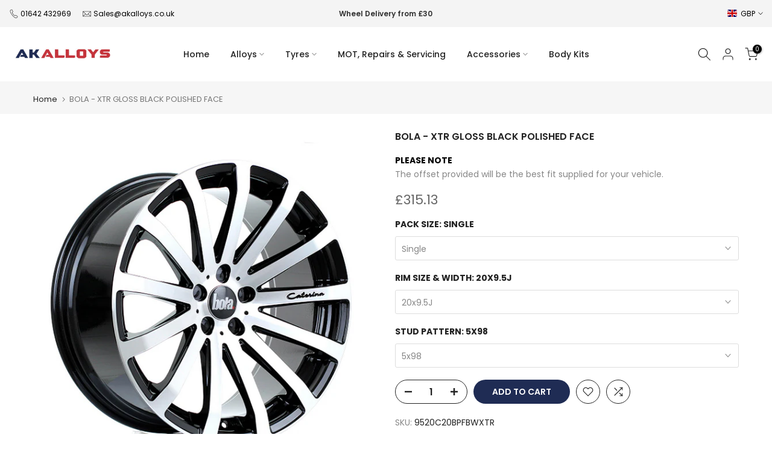

--- FILE ---
content_type: text/html; charset=utf-8
request_url: https://akalloys.co.uk/products/storeglossblackpolishedfacextr
body_size: 44551
content:
<!doctype html><html class="t4sp-theme t4s-wrapper__full_width rtl_false swatch_color_style_2 pr_border_style_1 pr_img_effect_2 enable_eff_img1_true badge_shape_1 css_for_wis_app_true shadow_round_img_false t4s-header__inline is-remove-unavai-2 t4_compare_true t4s-cart-count-0 t4s-pr-ellipsis-false
 no-js" lang="en">
  <head>
    <meta charset="utf-8">
    <meta http-equiv="X-UA-Compatible" content="IE=edge">
    <meta name="viewport" content="width=device-width, initial-scale=1, height=device-height, minimum-scale=1.0, maximum-scale=1.0">
    <meta name="theme-color" content="#fff">
    <meta name="google-site-verification" content="yvfGJzhN9qdoEMkW9Bx7iDXbKuW2OgKikMLh9HbQ6L8" />
    <link rel="canonical" href="https://akalloys.co.uk/products/storeglossblackpolishedfacextr">
    <link rel="preconnect" href="https://cdn.shopify.com" crossorigin>
    <script src="https://code.jquery.com/jquery-3.6.3.min.js" integrity="sha256-pvPw+upLPUjgMXY0G+8O0xUf+/Im1MZjXxxgOcBQBXU=" crossorigin="anonymous"></script><link rel="shortcut icon" type="image/png" href="//akalloys.co.uk/cdn/shop/files/fav32.png?v=1676500362&width=32"><link rel="apple-touch-icon-precomposed" type="image/png" sizes="152x152" href="//akalloys.co.uk/cdn/shop/files/apple-icon-152x152-removebg-preview.png?v=1676500405&width=152"><title>20 inch Bola Gloss Black Polished Face XTR Alloy Wheels &ndash; AKALLOYS</title>
    <meta name="description" content="BOLA Wheels are a hugely popular alloy wheel brand in the UK and have designs and sizes to fit almost any car. When it comes to alloy wheels, there is not a lot that the Bola dont do. Bola Wheels can be fitted quickly and with ease, resulting in an incredible new look for your vehicle that surpasses anything the car ma"><meta name="keywords" content="BOLA - XTR GLOSS BLACK POLISHED FACE, AKALLOYS, akalloys.co.uk"/><meta name="author" content="AK Alloys">

<meta property="og:site_name" content="AKALLOYS">
<meta property="og:url" content="https://akalloys.co.uk/products/storeglossblackpolishedfacextr">
<meta property="og:title" content="20 inch Bola Gloss Black Polished Face XTR Alloy Wheels">
<meta property="og:type" content="product">
<meta property="og:description" content="BOLA Wheels are a hugely popular alloy wheel brand in the UK and have designs and sizes to fit almost any car. When it comes to alloy wheels, there is not a lot that the Bola dont do. Bola Wheels can be fitted quickly and with ease, resulting in an incredible new look for your vehicle that surpasses anything the car ma"><meta property="og:image" content="http://akalloys.co.uk/cdn/shop/products/BOLA_XTR_GLOSS_BLACK_POLISHED_FACE_2095_ANGLE.jpg?v=1683552876">
  <meta property="og:image:secure_url" content="https://akalloys.co.uk/cdn/shop/products/BOLA_XTR_GLOSS_BLACK_POLISHED_FACE_2095_ANGLE.jpg?v=1683552876">
  <meta property="og:image:width" content="800">
  <meta property="og:image:height" content="800"><meta property="og:price:amount" content="315.13">
  <meta property="og:price:currency" content="GBP"><meta name="twitter:site" content="@#"><meta name="twitter:card" content="summary_large_image">
<meta name="twitter:title" content="20 inch Bola Gloss Black Polished Face XTR Alloy Wheels">
<meta name="twitter:description" content="BOLA Wheels are a hugely popular alloy wheel brand in the UK and have designs and sizes to fit almost any car. When it comes to alloy wheels, there is not a lot that the Bola dont do. Bola Wheels can be fitted quickly and with ease, resulting in an incredible new look for your vehicle that surpasses anything the car ma"><script src="//akalloys.co.uk/cdn/shop/t/11/assets/lazysizes.min.js?v=86244101074946284761693866233" async="async"></script>
    <script src="//akalloys.co.uk/cdn/shop/t/11/assets/global.min.js?v=57276090914574864761693866232" defer="defer"></script>
    <script>window.performance && window.performance.mark && window.performance.mark('shopify.content_for_header.start');</script><meta name="google-site-verification" content="yvfGJzhN9qdoEMkW9Bx7iDXbKuW2OgKikMLh9HbQ6L8">
<meta id="shopify-digital-wallet" name="shopify-digital-wallet" content="/66962260251/digital_wallets/dialog">
<meta name="shopify-checkout-api-token" content="1e15ad83bf6020baa4753d8d017fa483">
<link rel="alternate" type="application/json+oembed" href="https://akalloys.co.uk/products/storeglossblackpolishedfacextr.oembed">
<script async="async" src="/checkouts/internal/preloads.js?locale=en-GB"></script>
<link rel="preconnect" href="https://shop.app" crossorigin="anonymous">
<script async="async" src="https://shop.app/checkouts/internal/preloads.js?locale=en-GB&shop_id=66962260251" crossorigin="anonymous"></script>
<script id="apple-pay-shop-capabilities" type="application/json">{"shopId":66962260251,"countryCode":"GB","currencyCode":"GBP","merchantCapabilities":["supports3DS"],"merchantId":"gid:\/\/shopify\/Shop\/66962260251","merchantName":"AKALLOYS","requiredBillingContactFields":["postalAddress","email","phone"],"requiredShippingContactFields":["postalAddress","email","phone"],"shippingType":"shipping","supportedNetworks":["visa","maestro","masterCard","amex","discover","elo"],"total":{"type":"pending","label":"AKALLOYS","amount":"1.00"},"shopifyPaymentsEnabled":true,"supportsSubscriptions":true}</script>
<script id="shopify-features" type="application/json">{"accessToken":"1e15ad83bf6020baa4753d8d017fa483","betas":["rich-media-storefront-analytics"],"domain":"akalloys.co.uk","predictiveSearch":true,"shopId":66962260251,"locale":"en"}</script>
<script>var Shopify = Shopify || {};
Shopify.shop = "akalloys.myshopify.com";
Shopify.locale = "en";
Shopify.currency = {"active":"GBP","rate":"1.0"};
Shopify.country = "GB";
Shopify.theme = {"name":"AK Alloys 05\/09\/2023","id":158613635355,"schema_name":"Kalles","schema_version":"4.2.0","theme_store_id":null,"role":"main"};
Shopify.theme.handle = "null";
Shopify.theme.style = {"id":null,"handle":null};
Shopify.cdnHost = "akalloys.co.uk/cdn";
Shopify.routes = Shopify.routes || {};
Shopify.routes.root = "/";</script>
<script type="module">!function(o){(o.Shopify=o.Shopify||{}).modules=!0}(window);</script>
<script>!function(o){function n(){var o=[];function n(){o.push(Array.prototype.slice.apply(arguments))}return n.q=o,n}var t=o.Shopify=o.Shopify||{};t.loadFeatures=n(),t.autoloadFeatures=n()}(window);</script>
<script>
  window.ShopifyPay = window.ShopifyPay || {};
  window.ShopifyPay.apiHost = "shop.app\/pay";
  window.ShopifyPay.redirectState = null;
</script>
<script id="shop-js-analytics" type="application/json">{"pageType":"product"}</script>
<script defer="defer" async type="module" src="//akalloys.co.uk/cdn/shopifycloud/shop-js/modules/v2/client.init-shop-cart-sync_BT-GjEfc.en.esm.js"></script>
<script defer="defer" async type="module" src="//akalloys.co.uk/cdn/shopifycloud/shop-js/modules/v2/chunk.common_D58fp_Oc.esm.js"></script>
<script defer="defer" async type="module" src="//akalloys.co.uk/cdn/shopifycloud/shop-js/modules/v2/chunk.modal_xMitdFEc.esm.js"></script>
<script type="module">
  await import("//akalloys.co.uk/cdn/shopifycloud/shop-js/modules/v2/client.init-shop-cart-sync_BT-GjEfc.en.esm.js");
await import("//akalloys.co.uk/cdn/shopifycloud/shop-js/modules/v2/chunk.common_D58fp_Oc.esm.js");
await import("//akalloys.co.uk/cdn/shopifycloud/shop-js/modules/v2/chunk.modal_xMitdFEc.esm.js");

  window.Shopify.SignInWithShop?.initShopCartSync?.({"fedCMEnabled":true,"windoidEnabled":true});

</script>
<script>
  window.Shopify = window.Shopify || {};
  if (!window.Shopify.featureAssets) window.Shopify.featureAssets = {};
  window.Shopify.featureAssets['shop-js'] = {"shop-cart-sync":["modules/v2/client.shop-cart-sync_DZOKe7Ll.en.esm.js","modules/v2/chunk.common_D58fp_Oc.esm.js","modules/v2/chunk.modal_xMitdFEc.esm.js"],"init-fed-cm":["modules/v2/client.init-fed-cm_B6oLuCjv.en.esm.js","modules/v2/chunk.common_D58fp_Oc.esm.js","modules/v2/chunk.modal_xMitdFEc.esm.js"],"shop-cash-offers":["modules/v2/client.shop-cash-offers_D2sdYoxE.en.esm.js","modules/v2/chunk.common_D58fp_Oc.esm.js","modules/v2/chunk.modal_xMitdFEc.esm.js"],"shop-login-button":["modules/v2/client.shop-login-button_QeVjl5Y3.en.esm.js","modules/v2/chunk.common_D58fp_Oc.esm.js","modules/v2/chunk.modal_xMitdFEc.esm.js"],"pay-button":["modules/v2/client.pay-button_DXTOsIq6.en.esm.js","modules/v2/chunk.common_D58fp_Oc.esm.js","modules/v2/chunk.modal_xMitdFEc.esm.js"],"shop-button":["modules/v2/client.shop-button_DQZHx9pm.en.esm.js","modules/v2/chunk.common_D58fp_Oc.esm.js","modules/v2/chunk.modal_xMitdFEc.esm.js"],"avatar":["modules/v2/client.avatar_BTnouDA3.en.esm.js"],"init-windoid":["modules/v2/client.init-windoid_CR1B-cfM.en.esm.js","modules/v2/chunk.common_D58fp_Oc.esm.js","modules/v2/chunk.modal_xMitdFEc.esm.js"],"init-shop-for-new-customer-accounts":["modules/v2/client.init-shop-for-new-customer-accounts_C_vY_xzh.en.esm.js","modules/v2/client.shop-login-button_QeVjl5Y3.en.esm.js","modules/v2/chunk.common_D58fp_Oc.esm.js","modules/v2/chunk.modal_xMitdFEc.esm.js"],"init-shop-email-lookup-coordinator":["modules/v2/client.init-shop-email-lookup-coordinator_BI7n9ZSv.en.esm.js","modules/v2/chunk.common_D58fp_Oc.esm.js","modules/v2/chunk.modal_xMitdFEc.esm.js"],"init-shop-cart-sync":["modules/v2/client.init-shop-cart-sync_BT-GjEfc.en.esm.js","modules/v2/chunk.common_D58fp_Oc.esm.js","modules/v2/chunk.modal_xMitdFEc.esm.js"],"shop-toast-manager":["modules/v2/client.shop-toast-manager_DiYdP3xc.en.esm.js","modules/v2/chunk.common_D58fp_Oc.esm.js","modules/v2/chunk.modal_xMitdFEc.esm.js"],"init-customer-accounts":["modules/v2/client.init-customer-accounts_D9ZNqS-Q.en.esm.js","modules/v2/client.shop-login-button_QeVjl5Y3.en.esm.js","modules/v2/chunk.common_D58fp_Oc.esm.js","modules/v2/chunk.modal_xMitdFEc.esm.js"],"init-customer-accounts-sign-up":["modules/v2/client.init-customer-accounts-sign-up_iGw4briv.en.esm.js","modules/v2/client.shop-login-button_QeVjl5Y3.en.esm.js","modules/v2/chunk.common_D58fp_Oc.esm.js","modules/v2/chunk.modal_xMitdFEc.esm.js"],"shop-follow-button":["modules/v2/client.shop-follow-button_CqMgW2wH.en.esm.js","modules/v2/chunk.common_D58fp_Oc.esm.js","modules/v2/chunk.modal_xMitdFEc.esm.js"],"checkout-modal":["modules/v2/client.checkout-modal_xHeaAweL.en.esm.js","modules/v2/chunk.common_D58fp_Oc.esm.js","modules/v2/chunk.modal_xMitdFEc.esm.js"],"shop-login":["modules/v2/client.shop-login_D91U-Q7h.en.esm.js","modules/v2/chunk.common_D58fp_Oc.esm.js","modules/v2/chunk.modal_xMitdFEc.esm.js"],"lead-capture":["modules/v2/client.lead-capture_BJmE1dJe.en.esm.js","modules/v2/chunk.common_D58fp_Oc.esm.js","modules/v2/chunk.modal_xMitdFEc.esm.js"],"payment-terms":["modules/v2/client.payment-terms_Ci9AEqFq.en.esm.js","modules/v2/chunk.common_D58fp_Oc.esm.js","modules/v2/chunk.modal_xMitdFEc.esm.js"]};
</script>
<script>(function() {
  var isLoaded = false;
  function asyncLoad() {
    if (isLoaded) return;
    isLoaded = true;
    var urls = ["https:\/\/s3.eu-west-1.amazonaws.com\/production-klarna-il-shopify-osm\/a6c5e37d3b587ca7438f15aa90b429b47085a035\/akalloys.myshopify.com-1708625953884.js?shop=akalloys.myshopify.com"];
    for (var i = 0; i < urls.length; i++) {
      var s = document.createElement('script');
      s.type = 'text/javascript';
      s.async = true;
      s.src = urls[i];
      var x = document.getElementsByTagName('script')[0];
      x.parentNode.insertBefore(s, x);
    }
  };
  if(window.attachEvent) {
    window.attachEvent('onload', asyncLoad);
  } else {
    window.addEventListener('load', asyncLoad, false);
  }
})();</script>
<script id="__st">var __st={"a":66962260251,"offset":0,"reqid":"7ef7366a-026f-4aa6-89f2-264d3f4fd844-1769159209","pageurl":"akalloys.co.uk\/products\/storeglossblackpolishedfacextr","u":"0bffa51c24d1","p":"product","rtyp":"product","rid":8269227884827};</script>
<script>window.ShopifyPaypalV4VisibilityTracking = true;</script>
<script id="captcha-bootstrap">!function(){'use strict';const t='contact',e='account',n='new_comment',o=[[t,t],['blogs',n],['comments',n],[t,'customer']],c=[[e,'customer_login'],[e,'guest_login'],[e,'recover_customer_password'],[e,'create_customer']],r=t=>t.map((([t,e])=>`form[action*='/${t}']:not([data-nocaptcha='true']) input[name='form_type'][value='${e}']`)).join(','),a=t=>()=>t?[...document.querySelectorAll(t)].map((t=>t.form)):[];function s(){const t=[...o],e=r(t);return a(e)}const i='password',u='form_key',d=['recaptcha-v3-token','g-recaptcha-response','h-captcha-response',i],f=()=>{try{return window.sessionStorage}catch{return}},m='__shopify_v',_=t=>t.elements[u];function p(t,e,n=!1){try{const o=window.sessionStorage,c=JSON.parse(o.getItem(e)),{data:r}=function(t){const{data:e,action:n}=t;return t[m]||n?{data:e,action:n}:{data:t,action:n}}(c);for(const[e,n]of Object.entries(r))t.elements[e]&&(t.elements[e].value=n);n&&o.removeItem(e)}catch(o){console.error('form repopulation failed',{error:o})}}const l='form_type',E='cptcha';function T(t){t.dataset[E]=!0}const w=window,h=w.document,L='Shopify',v='ce_forms',y='captcha';let A=!1;((t,e)=>{const n=(g='f06e6c50-85a8-45c8-87d0-21a2b65856fe',I='https://cdn.shopify.com/shopifycloud/storefront-forms-hcaptcha/ce_storefront_forms_captcha_hcaptcha.v1.5.2.iife.js',D={infoText:'Protected by hCaptcha',privacyText:'Privacy',termsText:'Terms'},(t,e,n)=>{const o=w[L][v],c=o.bindForm;if(c)return c(t,g,e,D).then(n);var r;o.q.push([[t,g,e,D],n]),r=I,A||(h.body.append(Object.assign(h.createElement('script'),{id:'captcha-provider',async:!0,src:r})),A=!0)});var g,I,D;w[L]=w[L]||{},w[L][v]=w[L][v]||{},w[L][v].q=[],w[L][y]=w[L][y]||{},w[L][y].protect=function(t,e){n(t,void 0,e),T(t)},Object.freeze(w[L][y]),function(t,e,n,w,h,L){const[v,y,A,g]=function(t,e,n){const i=e?o:[],u=t?c:[],d=[...i,...u],f=r(d),m=r(i),_=r(d.filter((([t,e])=>n.includes(e))));return[a(f),a(m),a(_),s()]}(w,h,L),I=t=>{const e=t.target;return e instanceof HTMLFormElement?e:e&&e.form},D=t=>v().includes(t);t.addEventListener('submit',(t=>{const e=I(t);if(!e)return;const n=D(e)&&!e.dataset.hcaptchaBound&&!e.dataset.recaptchaBound,o=_(e),c=g().includes(e)&&(!o||!o.value);(n||c)&&t.preventDefault(),c&&!n&&(function(t){try{if(!f())return;!function(t){const e=f();if(!e)return;const n=_(t);if(!n)return;const o=n.value;o&&e.removeItem(o)}(t);const e=Array.from(Array(32),(()=>Math.random().toString(36)[2])).join('');!function(t,e){_(t)||t.append(Object.assign(document.createElement('input'),{type:'hidden',name:u})),t.elements[u].value=e}(t,e),function(t,e){const n=f();if(!n)return;const o=[...t.querySelectorAll(`input[type='${i}']`)].map((({name:t})=>t)),c=[...d,...o],r={};for(const[a,s]of new FormData(t).entries())c.includes(a)||(r[a]=s);n.setItem(e,JSON.stringify({[m]:1,action:t.action,data:r}))}(t,e)}catch(e){console.error('failed to persist form',e)}}(e),e.submit())}));const S=(t,e)=>{t&&!t.dataset[E]&&(n(t,e.some((e=>e===t))),T(t))};for(const o of['focusin','change'])t.addEventListener(o,(t=>{const e=I(t);D(e)&&S(e,y())}));const B=e.get('form_key'),M=e.get(l),P=B&&M;t.addEventListener('DOMContentLoaded',(()=>{const t=y();if(P)for(const e of t)e.elements[l].value===M&&p(e,B);[...new Set([...A(),...v().filter((t=>'true'===t.dataset.shopifyCaptcha))])].forEach((e=>S(e,t)))}))}(h,new URLSearchParams(w.location.search),n,t,e,['guest_login'])})(!0,!0)}();</script>
<script integrity="sha256-4kQ18oKyAcykRKYeNunJcIwy7WH5gtpwJnB7kiuLZ1E=" data-source-attribution="shopify.loadfeatures" defer="defer" src="//akalloys.co.uk/cdn/shopifycloud/storefront/assets/storefront/load_feature-a0a9edcb.js" crossorigin="anonymous"></script>
<script crossorigin="anonymous" defer="defer" src="//akalloys.co.uk/cdn/shopifycloud/storefront/assets/shopify_pay/storefront-65b4c6d7.js?v=20250812"></script>
<script data-source-attribution="shopify.dynamic_checkout.dynamic.init">var Shopify=Shopify||{};Shopify.PaymentButton=Shopify.PaymentButton||{isStorefrontPortableWallets:!0,init:function(){window.Shopify.PaymentButton.init=function(){};var t=document.createElement("script");t.src="https://akalloys.co.uk/cdn/shopifycloud/portable-wallets/latest/portable-wallets.en.js",t.type="module",document.head.appendChild(t)}};
</script>
<script data-source-attribution="shopify.dynamic_checkout.buyer_consent">
  function portableWalletsHideBuyerConsent(e){var t=document.getElementById("shopify-buyer-consent"),n=document.getElementById("shopify-subscription-policy-button");t&&n&&(t.classList.add("hidden"),t.setAttribute("aria-hidden","true"),n.removeEventListener("click",e))}function portableWalletsShowBuyerConsent(e){var t=document.getElementById("shopify-buyer-consent"),n=document.getElementById("shopify-subscription-policy-button");t&&n&&(t.classList.remove("hidden"),t.removeAttribute("aria-hidden"),n.addEventListener("click",e))}window.Shopify?.PaymentButton&&(window.Shopify.PaymentButton.hideBuyerConsent=portableWalletsHideBuyerConsent,window.Shopify.PaymentButton.showBuyerConsent=portableWalletsShowBuyerConsent);
</script>
<script data-source-attribution="shopify.dynamic_checkout.cart.bootstrap">document.addEventListener("DOMContentLoaded",(function(){function t(){return document.querySelector("shopify-accelerated-checkout-cart, shopify-accelerated-checkout")}if(t())Shopify.PaymentButton.init();else{new MutationObserver((function(e,n){t()&&(Shopify.PaymentButton.init(),n.disconnect())})).observe(document.body,{childList:!0,subtree:!0})}}));
</script>
<link id="shopify-accelerated-checkout-styles" rel="stylesheet" media="screen" href="https://akalloys.co.uk/cdn/shopifycloud/portable-wallets/latest/accelerated-checkout-backwards-compat.css" crossorigin="anonymous">
<style id="shopify-accelerated-checkout-cart">
        #shopify-buyer-consent {
  margin-top: 1em;
  display: inline-block;
  width: 100%;
}

#shopify-buyer-consent.hidden {
  display: none;
}

#shopify-subscription-policy-button {
  background: none;
  border: none;
  padding: 0;
  text-decoration: underline;
  font-size: inherit;
  cursor: pointer;
}

#shopify-subscription-policy-button::before {
  box-shadow: none;
}

      </style>

<script>window.performance && window.performance.mark && window.performance.mark('shopify.content_for_header.end');</script>
<link rel="preconnect" href="https://fonts.googleapis.com">
    <link rel="preconnect" href="https://fonts.gstatic.com" crossorigin><link rel="stylesheet" href="https://fonts.googleapis.com/css?family=Poppins:300,300i,400,400i,500,500i,600,600i,700,700i,800,800i|Libre+Baskerville:300,300i,400,400i,500,500i,600,600i,700,700i,800,800i&display=swap" media="print" onload="this.media='all'"><link href="//akalloys.co.uk/cdn/shop/t/11/assets/base.css?v=28310747703041217561693905291" rel="stylesheet" type="text/css" media="all" /><style data-shopify>:root {
        
         /* CSS Variables */
        --wrapper-mw      : 1420px;
        --font-family-1   : Poppins;
        --font-family-2   : Poppins;
        --font-family-3   : Libre Baskerville;
        --font-body-family   : Poppins;
        --font-heading-family: Poppins;
       
        
        --t4s-success-color       : #428445;
        --t4s-success-color-rgb   : 66, 132, 69;
        --t4s-warning-color       : #e0b252;
        --t4s-warning-color-rgb   : 224, 178, 82;
        --t4s-error-color         : #EB001B;
        --t4s-error-color-rgb     : 235, 0, 27;
        --t4s-light-color         : #ffffff;
        --t4s-dark-color          : #222222;
        --t4s-highlight-color     : #ec0101;
        --t4s-tooltip-background  : #383838;
        --t4s-tooltip-color       : #fff;
        --primary-sw-color        : #333;
        --primary-sw-color-rgb    : 51, 51, 51;
        --border-sw-color         : #ddd;
        --secondary-sw-color      : #878787;
        --primary-price-color     : #ec0101;
        --secondary-price-color   : #878787;
        
        --t4s-body-background     : #fff;
        --text-color              : #878787;
        --text-color-rgb          : 135, 135, 135;
        --heading-color           : #222222;
        --accent-color            : #1f2c54;
        --accent-color-rgb        : 31, 44, 84;
        --accent-color-darken     : #0a0f1c;
        --accent-color-hover      : var(--accent-color-darken);
        --secondary-color         : #222;
        --secondary-color-rgb     : 34, 34, 34;
        --link-color              : #878787;
        --link-color-hover        : #ca0808;
        --border-color            : #ddd;
        --border-color-rgb        : 221, 221, 221;
        --border-primary-color    : #333;
        --button-background       : #222;
        --button-color            : #fff;
        --button-background-hover : #1f2c54;
        --button-color-hover      : #fff;

        --sale-badge-background    : #ff4e00;
        --sale-badge-color         : #fff;
        --new-badge-background     : #109533;
        --new-badge-color          : #fff;
        --preorder-badge-background: #0774d7;
        --preorder-badge-color     : #fff;
        --soldout-badge-background : #999999;
        --soldout-badge-color      : #fff;
        --custom-badge-background  : #00A500;
        --custom-badge-color       : #fff;/* Shopify related variables */
        --payment-terms-background-color: ;
        
        --lz-background: #f5f5f5;
        --lz-img: url("//akalloys.co.uk/cdn/shop/t/11/assets/t4s_loader.svg?v=15348322344185518281693900871");}

    html {
      font-size: 62.5%;
      height: 100%;
    }

    body {
      margin: 0;
      overflow-x: hidden;
      font-size:14px;
      letter-spacing: 0px;
      color: var(--text-color);
      font-family: var(--font-body-family);
      line-height: 1.7;
      font-weight: 400;
      -webkit-font-smoothing: auto;
      -moz-osx-font-smoothing: auto;
    }
    /*
    @media screen and (min-width: 750px) {
      body {
        font-size: 1.6rem;
      }
    }
    */

    h1, h2, h3, h4, h5, h6, .t4s_as_title {
      color: var(--heading-color);
      font-family: var(--font-heading-family);
      line-height: 1.4;
      font-weight: 600;
      letter-spacing: 0px;
    }
    h1 { font-size: 37px }
    h2 { font-size: 29px }
    h3 { font-size: 23px }
    h4 { font-size: 18px }
    h5 { font-size: 17px }
    h6 { font-size: 15.5px }
    a,.t4s_as_link {
      /* font-family: var(--font-link-family); */
      color: var(--link-color);
    }
    a:hover,.t4s_as_link:hover {
      color: var(--link-color-hover);
    }
    button,
    input,
    optgroup,
    select,
    textarea {
      border-color: var(--border-color);
    }
    .t4s_as_button,
    button,
    input[type="button"]:not(.t4s-btn),
    input[type="reset"],
    input[type="submit"]:not(.t4s-btn) {
      font-family: var(--font-button-family);
      color: var(--button-color);
      background-color: var(--button-background);
      border-color: var(--button-background);
    }
    .t4s_as_button:hover,
    button:hover,
    input[type="button"]:not(.t4s-btn):hover, 
    input[type="reset"]:hover,
    input[type="submit"]:not(.t4s-btn):hover  {
      color: var(--button-color-hover);
      background-color: var(--button-background-hover);
      border-color: var(--button-background-hover);
    }
    
    .t4s-cp,.t4s-color-accent { color : var(--accent-color) }.t4s-ct,.t4s-color-text { color : var(--text-color) }.t4s-ch,.t4ss-color-heading { color : var(--heading-color) }.t4s-csecondary { color : var(--secondary-color) }
    
    .t4s-fnt-fm-1 {
      font-family: var(--font-family-1) !important;
    }
    .t4s-fnt-fm-2 {
      font-family: var(--font-family-2) !important;
    }
    .t4s-fnt-fm-3 {
      font-family: var(--font-family-3) !important;
    }
    .t4s-cr {
        color: var(--t4s-highlight-color);
    }
    .t4s-price__sale { color: var(--primary-price-color); }.t4s-fix-overflow.t4s-row { max-width: 100vw;margin-left: auto;margin-right: auto;}.lazyloadt4s-opt {opacity: 1 !important;transition: opacity 0s, transform 1s !important;}.t4s-d-block {display: block;}.t4s-d-none {display: none;}@media (min-width: 768px) {.t4s-d-md-block {display: block;}.t4s-d-md-none {display: none; }}@media (min-width: 1025px) {.t4s-d-lg-block {display: block;}.t4s-d-lg-none {display: none; }}.t4s-product .t4s-product-sizes > span.t4s-product-sizes--sold-out,     
      .t4s-product .t4s-product-sizes[data-size="1"] > span:after{
        display: none;
      }</style><script>
  const isBehaviorSmooth = 'scrollBehavior' in document.documentElement.style && getComputedStyle(document.documentElement).scrollBehavior === 'smooth';
  const t4sXMLHttpRequest = window.XMLHttpRequest, documentElementT4s = document.documentElement; documentElementT4s.className = documentElementT4s.className.replace('no-js', 'js');function loadImageT4s(_this) { _this.classList.add('lazyloadt4sed')};(function() { const matchMediaHoverT4s = (window.matchMedia('(-moz-touch-enabled: 1), (hover: none)')).matches; documentElementT4s.className += ((window.CSS && window.CSS.supports('(position: sticky) or (position: -webkit-sticky)')) ? ' t4sp-sticky' : ' t4sp-no-sticky'); documentElementT4s.className += matchMediaHoverT4s ? ' t4sp-no-hover' : ' t4sp-hover'; window.onpageshow = function() { if (performance.navigation.type === 2) {document.dispatchEvent(new CustomEvent('cart:refresh'))} }; if (!matchMediaHoverT4s && window.width > 1024) { document.addEventListener('mousemove', function(evt) { documentElementT4s.classList.replace('t4sp-no-hover','t4sp-hover'); document.dispatchEvent(new CustomEvent('theme:hover')); }, {once : true} ); } }());</script><!-- Google tag (gtag.js) -->
    <script async src="https://www.googletagmanager.com/gtag/js?id=G-X67QDLW4Q5"></script>
    <script>
      window.dataLayer = window.dataLayer || [];
      function gtag(){dataLayer.push(arguments);}
      gtag('js', new Date());
    
      gtag('config', 'G-X67QDLW4Q5');
    </script>
    
  <script src="https://cdn.shopify.com/extensions/6da6ffdd-cf2b-4a18-80e5-578ff81399ca/klarna-on-site-messaging-33/assets/index.js" type="text/javascript" defer="defer"></script>
<link href="https://monorail-edge.shopifysvc.com" rel="dns-prefetch">
<script>(function(){if ("sendBeacon" in navigator && "performance" in window) {try {var session_token_from_headers = performance.getEntriesByType('navigation')[0].serverTiming.find(x => x.name == '_s').description;} catch {var session_token_from_headers = undefined;}var session_cookie_matches = document.cookie.match(/_shopify_s=([^;]*)/);var session_token_from_cookie = session_cookie_matches && session_cookie_matches.length === 2 ? session_cookie_matches[1] : "";var session_token = session_token_from_headers || session_token_from_cookie || "";function handle_abandonment_event(e) {var entries = performance.getEntries().filter(function(entry) {return /monorail-edge.shopifysvc.com/.test(entry.name);});if (!window.abandonment_tracked && entries.length === 0) {window.abandonment_tracked = true;var currentMs = Date.now();var navigation_start = performance.timing.navigationStart;var payload = {shop_id: 66962260251,url: window.location.href,navigation_start,duration: currentMs - navigation_start,session_token,page_type: "product"};window.navigator.sendBeacon("https://monorail-edge.shopifysvc.com/v1/produce", JSON.stringify({schema_id: "online_store_buyer_site_abandonment/1.1",payload: payload,metadata: {event_created_at_ms: currentMs,event_sent_at_ms: currentMs}}));}}window.addEventListener('pagehide', handle_abandonment_event);}}());</script>
<script id="web-pixels-manager-setup">(function e(e,d,r,n,o){if(void 0===o&&(o={}),!Boolean(null===(a=null===(i=window.Shopify)||void 0===i?void 0:i.analytics)||void 0===a?void 0:a.replayQueue)){var i,a;window.Shopify=window.Shopify||{};var t=window.Shopify;t.analytics=t.analytics||{};var s=t.analytics;s.replayQueue=[],s.publish=function(e,d,r){return s.replayQueue.push([e,d,r]),!0};try{self.performance.mark("wpm:start")}catch(e){}var l=function(){var e={modern:/Edge?\/(1{2}[4-9]|1[2-9]\d|[2-9]\d{2}|\d{4,})\.\d+(\.\d+|)|Firefox\/(1{2}[4-9]|1[2-9]\d|[2-9]\d{2}|\d{4,})\.\d+(\.\d+|)|Chrom(ium|e)\/(9{2}|\d{3,})\.\d+(\.\d+|)|(Maci|X1{2}).+ Version\/(15\.\d+|(1[6-9]|[2-9]\d|\d{3,})\.\d+)([,.]\d+|)( \(\w+\)|)( Mobile\/\w+|) Safari\/|Chrome.+OPR\/(9{2}|\d{3,})\.\d+\.\d+|(CPU[ +]OS|iPhone[ +]OS|CPU[ +]iPhone|CPU IPhone OS|CPU iPad OS)[ +]+(15[._]\d+|(1[6-9]|[2-9]\d|\d{3,})[._]\d+)([._]\d+|)|Android:?[ /-](13[3-9]|1[4-9]\d|[2-9]\d{2}|\d{4,})(\.\d+|)(\.\d+|)|Android.+Firefox\/(13[5-9]|1[4-9]\d|[2-9]\d{2}|\d{4,})\.\d+(\.\d+|)|Android.+Chrom(ium|e)\/(13[3-9]|1[4-9]\d|[2-9]\d{2}|\d{4,})\.\d+(\.\d+|)|SamsungBrowser\/([2-9]\d|\d{3,})\.\d+/,legacy:/Edge?\/(1[6-9]|[2-9]\d|\d{3,})\.\d+(\.\d+|)|Firefox\/(5[4-9]|[6-9]\d|\d{3,})\.\d+(\.\d+|)|Chrom(ium|e)\/(5[1-9]|[6-9]\d|\d{3,})\.\d+(\.\d+|)([\d.]+$|.*Safari\/(?![\d.]+ Edge\/[\d.]+$))|(Maci|X1{2}).+ Version\/(10\.\d+|(1[1-9]|[2-9]\d|\d{3,})\.\d+)([,.]\d+|)( \(\w+\)|)( Mobile\/\w+|) Safari\/|Chrome.+OPR\/(3[89]|[4-9]\d|\d{3,})\.\d+\.\d+|(CPU[ +]OS|iPhone[ +]OS|CPU[ +]iPhone|CPU IPhone OS|CPU iPad OS)[ +]+(10[._]\d+|(1[1-9]|[2-9]\d|\d{3,})[._]\d+)([._]\d+|)|Android:?[ /-](13[3-9]|1[4-9]\d|[2-9]\d{2}|\d{4,})(\.\d+|)(\.\d+|)|Mobile Safari.+OPR\/([89]\d|\d{3,})\.\d+\.\d+|Android.+Firefox\/(13[5-9]|1[4-9]\d|[2-9]\d{2}|\d{4,})\.\d+(\.\d+|)|Android.+Chrom(ium|e)\/(13[3-9]|1[4-9]\d|[2-9]\d{2}|\d{4,})\.\d+(\.\d+|)|Android.+(UC? ?Browser|UCWEB|U3)[ /]?(15\.([5-9]|\d{2,})|(1[6-9]|[2-9]\d|\d{3,})\.\d+)\.\d+|SamsungBrowser\/(5\.\d+|([6-9]|\d{2,})\.\d+)|Android.+MQ{2}Browser\/(14(\.(9|\d{2,})|)|(1[5-9]|[2-9]\d|\d{3,})(\.\d+|))(\.\d+|)|K[Aa][Ii]OS\/(3\.\d+|([4-9]|\d{2,})\.\d+)(\.\d+|)/},d=e.modern,r=e.legacy,n=navigator.userAgent;return n.match(d)?"modern":n.match(r)?"legacy":"unknown"}(),u="modern"===l?"modern":"legacy",c=(null!=n?n:{modern:"",legacy:""})[u],f=function(e){return[e.baseUrl,"/wpm","/b",e.hashVersion,"modern"===e.buildTarget?"m":"l",".js"].join("")}({baseUrl:d,hashVersion:r,buildTarget:u}),m=function(e){var d=e.version,r=e.bundleTarget,n=e.surface,o=e.pageUrl,i=e.monorailEndpoint;return{emit:function(e){var a=e.status,t=e.errorMsg,s=(new Date).getTime(),l=JSON.stringify({metadata:{event_sent_at_ms:s},events:[{schema_id:"web_pixels_manager_load/3.1",payload:{version:d,bundle_target:r,page_url:o,status:a,surface:n,error_msg:t},metadata:{event_created_at_ms:s}}]});if(!i)return console&&console.warn&&console.warn("[Web Pixels Manager] No Monorail endpoint provided, skipping logging."),!1;try{return self.navigator.sendBeacon.bind(self.navigator)(i,l)}catch(e){}var u=new XMLHttpRequest;try{return u.open("POST",i,!0),u.setRequestHeader("Content-Type","text/plain"),u.send(l),!0}catch(e){return console&&console.warn&&console.warn("[Web Pixels Manager] Got an unhandled error while logging to Monorail."),!1}}}}({version:r,bundleTarget:l,surface:e.surface,pageUrl:self.location.href,monorailEndpoint:e.monorailEndpoint});try{o.browserTarget=l,function(e){var d=e.src,r=e.async,n=void 0===r||r,o=e.onload,i=e.onerror,a=e.sri,t=e.scriptDataAttributes,s=void 0===t?{}:t,l=document.createElement("script"),u=document.querySelector("head"),c=document.querySelector("body");if(l.async=n,l.src=d,a&&(l.integrity=a,l.crossOrigin="anonymous"),s)for(var f in s)if(Object.prototype.hasOwnProperty.call(s,f))try{l.dataset[f]=s[f]}catch(e){}if(o&&l.addEventListener("load",o),i&&l.addEventListener("error",i),u)u.appendChild(l);else{if(!c)throw new Error("Did not find a head or body element to append the script");c.appendChild(l)}}({src:f,async:!0,onload:function(){if(!function(){var e,d;return Boolean(null===(d=null===(e=window.Shopify)||void 0===e?void 0:e.analytics)||void 0===d?void 0:d.initialized)}()){var d=window.webPixelsManager.init(e)||void 0;if(d){var r=window.Shopify.analytics;r.replayQueue.forEach((function(e){var r=e[0],n=e[1],o=e[2];d.publishCustomEvent(r,n,o)})),r.replayQueue=[],r.publish=d.publishCustomEvent,r.visitor=d.visitor,r.initialized=!0}}},onerror:function(){return m.emit({status:"failed",errorMsg:"".concat(f," has failed to load")})},sri:function(e){var d=/^sha384-[A-Za-z0-9+/=]+$/;return"string"==typeof e&&d.test(e)}(c)?c:"",scriptDataAttributes:o}),m.emit({status:"loading"})}catch(e){m.emit({status:"failed",errorMsg:(null==e?void 0:e.message)||"Unknown error"})}}})({shopId: 66962260251,storefrontBaseUrl: "https://akalloys.co.uk",extensionsBaseUrl: "https://extensions.shopifycdn.com/cdn/shopifycloud/web-pixels-manager",monorailEndpoint: "https://monorail-edge.shopifysvc.com/unstable/produce_batch",surface: "storefront-renderer",enabledBetaFlags: ["2dca8a86"],webPixelsConfigList: [{"id":"697172251","configuration":"{\"config\":\"{\\\"pixel_id\\\":\\\"G-X67QDLW4Q5\\\",\\\"target_country\\\":\\\"GB\\\",\\\"gtag_events\\\":[{\\\"type\\\":\\\"begin_checkout\\\",\\\"action_label\\\":\\\"G-X67QDLW4Q5\\\"},{\\\"type\\\":\\\"search\\\",\\\"action_label\\\":\\\"G-X67QDLW4Q5\\\"},{\\\"type\\\":\\\"view_item\\\",\\\"action_label\\\":[\\\"G-X67QDLW4Q5\\\",\\\"MC-ZNW738SJN9\\\"]},{\\\"type\\\":\\\"purchase\\\",\\\"action_label\\\":[\\\"G-X67QDLW4Q5\\\",\\\"MC-ZNW738SJN9\\\"]},{\\\"type\\\":\\\"page_view\\\",\\\"action_label\\\":[\\\"G-X67QDLW4Q5\\\",\\\"MC-ZNW738SJN9\\\"]},{\\\"type\\\":\\\"add_payment_info\\\",\\\"action_label\\\":\\\"G-X67QDLW4Q5\\\"},{\\\"type\\\":\\\"add_to_cart\\\",\\\"action_label\\\":\\\"G-X67QDLW4Q5\\\"}],\\\"enable_monitoring_mode\\\":false}\"}","eventPayloadVersion":"v1","runtimeContext":"OPEN","scriptVersion":"b2a88bafab3e21179ed38636efcd8a93","type":"APP","apiClientId":1780363,"privacyPurposes":[],"dataSharingAdjustments":{"protectedCustomerApprovalScopes":["read_customer_address","read_customer_email","read_customer_name","read_customer_personal_data","read_customer_phone"]}},{"id":"shopify-app-pixel","configuration":"{}","eventPayloadVersion":"v1","runtimeContext":"STRICT","scriptVersion":"0450","apiClientId":"shopify-pixel","type":"APP","privacyPurposes":["ANALYTICS","MARKETING"]},{"id":"shopify-custom-pixel","eventPayloadVersion":"v1","runtimeContext":"LAX","scriptVersion":"0450","apiClientId":"shopify-pixel","type":"CUSTOM","privacyPurposes":["ANALYTICS","MARKETING"]}],isMerchantRequest: false,initData: {"shop":{"name":"AKALLOYS","paymentSettings":{"currencyCode":"GBP"},"myshopifyDomain":"akalloys.myshopify.com","countryCode":"GB","storefrontUrl":"https:\/\/akalloys.co.uk"},"customer":null,"cart":null,"checkout":null,"productVariants":[{"price":{"amount":315.13,"currencyCode":"GBP"},"product":{"title":"BOLA - XTR GLOSS BLACK POLISHED FACE","vendor":"BOLA","id":"8269227884827","untranslatedTitle":"BOLA - XTR GLOSS BLACK POLISHED FACE","url":"\/products\/storeglossblackpolishedfacextr","type":"Alloys"},"id":"45116554445083","image":{"src":"\/\/akalloys.co.uk\/cdn\/shop\/products\/BOLA_XTR_GLOSS_BLACK_POLISHED_FACE_2095_ANGLE.jpg?v=1683552876"},"sku":"9520C20BPFBWXTR","title":"Single \/ 20x9.5J \/ 5x98","untranslatedTitle":"Single \/ 20x9.5J \/ 5x98"},{"price":{"amount":1260.52,"currencyCode":"GBP"},"product":{"title":"BOLA - XTR GLOSS BLACK POLISHED FACE","vendor":"BOLA","id":"8269227884827","untranslatedTitle":"BOLA - XTR GLOSS BLACK POLISHED FACE","url":"\/products\/storeglossblackpolishedfacextr","type":"Alloys"},"id":"45116554477851","image":{"src":"\/\/akalloys.co.uk\/cdn\/shop\/products\/BOLA_XTR_GLOSS_BLACK_POLISHED_FACE_2095_ANGLE.jpg?v=1683552876"},"sku":"9520C20BPFBWXTR","title":"Set of 4 \/ 20x9.5J \/ 5x98","untranslatedTitle":"Set of 4 \/ 20x9.5J \/ 5x98"},{"price":{"amount":315.13,"currencyCode":"GBP"},"product":{"title":"BOLA - XTR GLOSS BLACK POLISHED FACE","vendor":"BOLA","id":"8269227884827","untranslatedTitle":"BOLA - XTR GLOSS BLACK POLISHED FACE","url":"\/products\/storeglossblackpolishedfacextr","type":"Alloys"},"id":"45116554510619","image":{"src":"\/\/akalloys.co.uk\/cdn\/shop\/products\/BOLA_XTR_GLOSS_BLACK_POLISHED_FACE_2095_ANGLE.jpg?v=1683552876"},"sku":"9520C20BPFBWXTR","title":"Single \/ 20x9.5J \/ 5x100","untranslatedTitle":"Single \/ 20x9.5J \/ 5x100"},{"price":{"amount":1260.52,"currencyCode":"GBP"},"product":{"title":"BOLA - XTR GLOSS BLACK POLISHED FACE","vendor":"BOLA","id":"8269227884827","untranslatedTitle":"BOLA - XTR GLOSS BLACK POLISHED FACE","url":"\/products\/storeglossblackpolishedfacextr","type":"Alloys"},"id":"45116554543387","image":{"src":"\/\/akalloys.co.uk\/cdn\/shop\/products\/BOLA_XTR_GLOSS_BLACK_POLISHED_FACE_2095_ANGLE.jpg?v=1683552876"},"sku":"9520C20BPFBWXTR","title":"Set of 4 \/ 20x9.5J \/ 5x100","untranslatedTitle":"Set of 4 \/ 20x9.5J \/ 5x100"},{"price":{"amount":315.13,"currencyCode":"GBP"},"product":{"title":"BOLA - XTR GLOSS BLACK POLISHED FACE","vendor":"BOLA","id":"8269227884827","untranslatedTitle":"BOLA - XTR GLOSS BLACK POLISHED FACE","url":"\/products\/storeglossblackpolishedfacextr","type":"Alloys"},"id":"45116554576155","image":{"src":"\/\/akalloys.co.uk\/cdn\/shop\/products\/BOLA_XTR_GLOSS_BLACK_POLISHED_FACE_2095_ANGLE.jpg?v=1683552876"},"sku":"9520C20BPFBWXTR","title":"Single \/ 20x9.5J \/ 5x105","untranslatedTitle":"Single \/ 20x9.5J \/ 5x105"},{"price":{"amount":1260.52,"currencyCode":"GBP"},"product":{"title":"BOLA - XTR GLOSS BLACK POLISHED FACE","vendor":"BOLA","id":"8269227884827","untranslatedTitle":"BOLA - XTR GLOSS BLACK POLISHED FACE","url":"\/products\/storeglossblackpolishedfacextr","type":"Alloys"},"id":"45116554608923","image":{"src":"\/\/akalloys.co.uk\/cdn\/shop\/products\/BOLA_XTR_GLOSS_BLACK_POLISHED_FACE_2095_ANGLE.jpg?v=1683552876"},"sku":"9520C20BPFBWXTR","title":"Set of 4 \/ 20x9.5J \/ 5x105","untranslatedTitle":"Set of 4 \/ 20x9.5J \/ 5x105"},{"price":{"amount":315.13,"currencyCode":"GBP"},"product":{"title":"BOLA - XTR GLOSS BLACK POLISHED FACE","vendor":"BOLA","id":"8269227884827","untranslatedTitle":"BOLA - XTR GLOSS BLACK POLISHED FACE","url":"\/products\/storeglossblackpolishedfacextr","type":"Alloys"},"id":"45116554641691","image":{"src":"\/\/akalloys.co.uk\/cdn\/shop\/products\/BOLA_XTR_GLOSS_BLACK_POLISHED_FACE_2095_ANGLE.jpg?v=1683552876"},"sku":"9520C20BPFBWXTR","title":"Single \/ 20x9.5J \/ 5x108","untranslatedTitle":"Single \/ 20x9.5J \/ 5x108"},{"price":{"amount":1260.52,"currencyCode":"GBP"},"product":{"title":"BOLA - XTR GLOSS BLACK POLISHED FACE","vendor":"BOLA","id":"8269227884827","untranslatedTitle":"BOLA - XTR GLOSS BLACK POLISHED FACE","url":"\/products\/storeglossblackpolishedfacextr","type":"Alloys"},"id":"45116554674459","image":{"src":"\/\/akalloys.co.uk\/cdn\/shop\/products\/BOLA_XTR_GLOSS_BLACK_POLISHED_FACE_2095_ANGLE.jpg?v=1683552876"},"sku":"9520C20BPFBWXTR","title":"Set of 4 \/ 20x9.5J \/ 5x108","untranslatedTitle":"Set of 4 \/ 20x9.5J \/ 5x108"},{"price":{"amount":315.13,"currencyCode":"GBP"},"product":{"title":"BOLA - XTR GLOSS BLACK POLISHED FACE","vendor":"BOLA","id":"8269227884827","untranslatedTitle":"BOLA - XTR GLOSS BLACK POLISHED FACE","url":"\/products\/storeglossblackpolishedfacextr","type":"Alloys"},"id":"45116554707227","image":{"src":"\/\/akalloys.co.uk\/cdn\/shop\/products\/BOLA_XTR_GLOSS_BLACK_POLISHED_FACE_2095_ANGLE.jpg?v=1683552876"},"sku":"9520C20BPFBWXTR","title":"Single \/ 20x9.5J \/ 5x110","untranslatedTitle":"Single \/ 20x9.5J \/ 5x110"},{"price":{"amount":1260.52,"currencyCode":"GBP"},"product":{"title":"BOLA - XTR GLOSS BLACK POLISHED FACE","vendor":"BOLA","id":"8269227884827","untranslatedTitle":"BOLA - XTR GLOSS BLACK POLISHED FACE","url":"\/products\/storeglossblackpolishedfacextr","type":"Alloys"},"id":"45116554739995","image":{"src":"\/\/akalloys.co.uk\/cdn\/shop\/products\/BOLA_XTR_GLOSS_BLACK_POLISHED_FACE_2095_ANGLE.jpg?v=1683552876"},"sku":"9520C20BPFBWXTR","title":"Set of 4 \/ 20x9.5J \/ 5x110","untranslatedTitle":"Set of 4 \/ 20x9.5J \/ 5x110"},{"price":{"amount":315.13,"currencyCode":"GBP"},"product":{"title":"BOLA - XTR GLOSS BLACK POLISHED FACE","vendor":"BOLA","id":"8269227884827","untranslatedTitle":"BOLA - XTR GLOSS BLACK POLISHED FACE","url":"\/products\/storeglossblackpolishedfacextr","type":"Alloys"},"id":"45116554772763","image":{"src":"\/\/akalloys.co.uk\/cdn\/shop\/products\/BOLA_XTR_GLOSS_BLACK_POLISHED_FACE_2095_ANGLE.jpg?v=1683552876"},"sku":"9520C20BPFBWXTR","title":"Single \/ 20x9.5J \/ 5x112","untranslatedTitle":"Single \/ 20x9.5J \/ 5x112"},{"price":{"amount":1260.52,"currencyCode":"GBP"},"product":{"title":"BOLA - XTR GLOSS BLACK POLISHED FACE","vendor":"BOLA","id":"8269227884827","untranslatedTitle":"BOLA - XTR GLOSS BLACK POLISHED FACE","url":"\/products\/storeglossblackpolishedfacextr","type":"Alloys"},"id":"45116554805531","image":{"src":"\/\/akalloys.co.uk\/cdn\/shop\/products\/BOLA_XTR_GLOSS_BLACK_POLISHED_FACE_2095_ANGLE.jpg?v=1683552876"},"sku":"9520C20BPFBWXTR","title":"Set of 4 \/ 20x9.5J \/ 5x112","untranslatedTitle":"Set of 4 \/ 20x9.5J \/ 5x112"},{"price":{"amount":315.13,"currencyCode":"GBP"},"product":{"title":"BOLA - XTR GLOSS BLACK POLISHED FACE","vendor":"BOLA","id":"8269227884827","untranslatedTitle":"BOLA - XTR GLOSS BLACK POLISHED FACE","url":"\/products\/storeglossblackpolishedfacextr","type":"Alloys"},"id":"45116554838299","image":{"src":"\/\/akalloys.co.uk\/cdn\/shop\/products\/BOLA_XTR_GLOSS_BLACK_POLISHED_FACE_2095_ANGLE.jpg?v=1683552876"},"sku":"9520C20BPFBWXTR","title":"Single \/ 20x9.5J \/ 5x114","untranslatedTitle":"Single \/ 20x9.5J \/ 5x114"},{"price":{"amount":1260.52,"currencyCode":"GBP"},"product":{"title":"BOLA - XTR GLOSS BLACK POLISHED FACE","vendor":"BOLA","id":"8269227884827","untranslatedTitle":"BOLA - XTR GLOSS BLACK POLISHED FACE","url":"\/products\/storeglossblackpolishedfacextr","type":"Alloys"},"id":"45116554871067","image":{"src":"\/\/akalloys.co.uk\/cdn\/shop\/products\/BOLA_XTR_GLOSS_BLACK_POLISHED_FACE_2095_ANGLE.jpg?v=1683552876"},"sku":"9520C20BPFBWXTR","title":"Set of 4 \/ 20x9.5J \/ 5x114","untranslatedTitle":"Set of 4 \/ 20x9.5J \/ 5x114"},{"price":{"amount":315.13,"currencyCode":"GBP"},"product":{"title":"BOLA - XTR GLOSS BLACK POLISHED FACE","vendor":"BOLA","id":"8269227884827","untranslatedTitle":"BOLA - XTR GLOSS BLACK POLISHED FACE","url":"\/products\/storeglossblackpolishedfacextr","type":"Alloys"},"id":"45116554903835","image":{"src":"\/\/akalloys.co.uk\/cdn\/shop\/products\/BOLA_XTR_GLOSS_BLACK_POLISHED_FACE_2095_ANGLE.jpg?v=1683552876"},"sku":"9520C20BPFBWXTR","title":"Single \/ 20x9.5J \/ 5x115","untranslatedTitle":"Single \/ 20x9.5J \/ 5x115"},{"price":{"amount":1260.52,"currencyCode":"GBP"},"product":{"title":"BOLA - XTR GLOSS BLACK POLISHED FACE","vendor":"BOLA","id":"8269227884827","untranslatedTitle":"BOLA - XTR GLOSS BLACK POLISHED FACE","url":"\/products\/storeglossblackpolishedfacextr","type":"Alloys"},"id":"45116554936603","image":{"src":"\/\/akalloys.co.uk\/cdn\/shop\/products\/BOLA_XTR_GLOSS_BLACK_POLISHED_FACE_2095_ANGLE.jpg?v=1683552876"},"sku":"9520C20BPFBWXTR","title":"Set of 4 \/ 20x9.5J \/ 5x115","untranslatedTitle":"Set of 4 \/ 20x9.5J \/ 5x115"},{"price":{"amount":315.13,"currencyCode":"GBP"},"product":{"title":"BOLA - XTR GLOSS BLACK POLISHED FACE","vendor":"BOLA","id":"8269227884827","untranslatedTitle":"BOLA - XTR GLOSS BLACK POLISHED FACE","url":"\/products\/storeglossblackpolishedfacextr","type":"Alloys"},"id":"45116554969371","image":{"src":"\/\/akalloys.co.uk\/cdn\/shop\/products\/BOLA_XTR_GLOSS_BLACK_POLISHED_FACE_2095_ANGLE.jpg?v=1683552876"},"sku":"9520C20BPFBWXTR","title":"Single \/ 20x9.5J \/ 5x118","untranslatedTitle":"Single \/ 20x9.5J \/ 5x118"},{"price":{"amount":1260.52,"currencyCode":"GBP"},"product":{"title":"BOLA - XTR GLOSS BLACK POLISHED FACE","vendor":"BOLA","id":"8269227884827","untranslatedTitle":"BOLA - XTR GLOSS BLACK POLISHED FACE","url":"\/products\/storeglossblackpolishedfacextr","type":"Alloys"},"id":"45116555002139","image":{"src":"\/\/akalloys.co.uk\/cdn\/shop\/products\/BOLA_XTR_GLOSS_BLACK_POLISHED_FACE_2095_ANGLE.jpg?v=1683552876"},"sku":"9520C20BPFBWXTR","title":"Set of 4 \/ 20x9.5J \/ 5x118","untranslatedTitle":"Set of 4 \/ 20x9.5J \/ 5x118"},{"price":{"amount":315.13,"currencyCode":"GBP"},"product":{"title":"BOLA - XTR GLOSS BLACK POLISHED FACE","vendor":"BOLA","id":"8269227884827","untranslatedTitle":"BOLA - XTR GLOSS BLACK POLISHED FACE","url":"\/products\/storeglossblackpolishedfacextr","type":"Alloys"},"id":"45116555034907","image":{"src":"\/\/akalloys.co.uk\/cdn\/shop\/products\/BOLA_XTR_GLOSS_BLACK_POLISHED_FACE_2095_ANGLE.jpg?v=1683552876"},"sku":"9520C20BPFBWXTR","title":"Single \/ 20x9.5J \/ 5x120","untranslatedTitle":"Single \/ 20x9.5J \/ 5x120"},{"price":{"amount":1260.52,"currencyCode":"GBP"},"product":{"title":"BOLA - XTR GLOSS BLACK POLISHED FACE","vendor":"BOLA","id":"8269227884827","untranslatedTitle":"BOLA - XTR GLOSS BLACK POLISHED FACE","url":"\/products\/storeglossblackpolishedfacextr","type":"Alloys"},"id":"45116555067675","image":{"src":"\/\/akalloys.co.uk\/cdn\/shop\/products\/BOLA_XTR_GLOSS_BLACK_POLISHED_FACE_2095_ANGLE.jpg?v=1683552876"},"sku":"9520C20BPFBWXTR","title":"Set of 4 \/ 20x9.5J \/ 5x120","untranslatedTitle":"Set of 4 \/ 20x9.5J \/ 5x120"},{"price":{"amount":315.13,"currencyCode":"GBP"},"product":{"title":"BOLA - XTR GLOSS BLACK POLISHED FACE","vendor":"BOLA","id":"8269227884827","untranslatedTitle":"BOLA - XTR GLOSS BLACK POLISHED FACE","url":"\/products\/storeglossblackpolishedfacextr","type":"Alloys"},"id":"45116555100443","image":{"src":"\/\/akalloys.co.uk\/cdn\/shop\/products\/BOLA_XTR_GLOSS_BLACK_POLISHED_FACE_2095_ANGLE.jpg?v=1683552876"},"sku":"9520C20BPFBWXTR","title":"Single \/ 20x9.5J \/ 5x120.65","untranslatedTitle":"Single \/ 20x9.5J \/ 5x120.65"},{"price":{"amount":1260.52,"currencyCode":"GBP"},"product":{"title":"BOLA - XTR GLOSS BLACK POLISHED FACE","vendor":"BOLA","id":"8269227884827","untranslatedTitle":"BOLA - XTR GLOSS BLACK POLISHED FACE","url":"\/products\/storeglossblackpolishedfacextr","type":"Alloys"},"id":"45116555133211","image":{"src":"\/\/akalloys.co.uk\/cdn\/shop\/products\/BOLA_XTR_GLOSS_BLACK_POLISHED_FACE_2095_ANGLE.jpg?v=1683552876"},"sku":"9520C20BPFBWXTR","title":"Set of 4 \/ 20x9.5J \/ 5x120.65","untranslatedTitle":"Set of 4 \/ 20x9.5J \/ 5x120.65"},{"price":{"amount":315.13,"currencyCode":"GBP"},"product":{"title":"BOLA - XTR GLOSS BLACK POLISHED FACE","vendor":"BOLA","id":"8269227884827","untranslatedTitle":"BOLA - XTR GLOSS BLACK POLISHED FACE","url":"\/products\/storeglossblackpolishedfacextr","type":"Alloys"},"id":"45116555165979","image":{"src":"\/\/akalloys.co.uk\/cdn\/shop\/products\/BOLA_XTR_GLOSS_BLACK_POLISHED_FACE_2095_ANGLE.jpg?v=1683552876"},"sku":"9520C20BPFBWXTR","title":"Single \/ 20x9.5J \/ 5x127","untranslatedTitle":"Single \/ 20x9.5J \/ 5x127"},{"price":{"amount":1260.52,"currencyCode":"GBP"},"product":{"title":"BOLA - XTR GLOSS BLACK POLISHED FACE","vendor":"BOLA","id":"8269227884827","untranslatedTitle":"BOLA - XTR GLOSS BLACK POLISHED FACE","url":"\/products\/storeglossblackpolishedfacextr","type":"Alloys"},"id":"45116555198747","image":{"src":"\/\/akalloys.co.uk\/cdn\/shop\/products\/BOLA_XTR_GLOSS_BLACK_POLISHED_FACE_2095_ANGLE.jpg?v=1683552876"},"sku":"9520C20BPFBWXTR","title":"Set of 4 \/ 20x9.5J \/ 5x127","untranslatedTitle":"Set of 4 \/ 20x9.5J \/ 5x127"},{"price":{"amount":315.13,"currencyCode":"GBP"},"product":{"title":"BOLA - XTR GLOSS BLACK POLISHED FACE","vendor":"BOLA","id":"8269227884827","untranslatedTitle":"BOLA - XTR GLOSS BLACK POLISHED FACE","url":"\/products\/storeglossblackpolishedfacextr","type":"Alloys"},"id":"45116555231515","image":{"src":"\/\/akalloys.co.uk\/cdn\/shop\/products\/BOLA_XTR_GLOSS_BLACK_POLISHED_FACE_2095_ANGLE.jpg?v=1683552876"},"sku":"9520C20BPFBWXTR","title":"Single \/ 20x9.5J \/ 5x130","untranslatedTitle":"Single \/ 20x9.5J \/ 5x130"},{"price":{"amount":1260.52,"currencyCode":"GBP"},"product":{"title":"BOLA - XTR GLOSS BLACK POLISHED FACE","vendor":"BOLA","id":"8269227884827","untranslatedTitle":"BOLA - XTR GLOSS BLACK POLISHED FACE","url":"\/products\/storeglossblackpolishedfacextr","type":"Alloys"},"id":"45116555264283","image":{"src":"\/\/akalloys.co.uk\/cdn\/shop\/products\/BOLA_XTR_GLOSS_BLACK_POLISHED_FACE_2095_ANGLE.jpg?v=1683552876"},"sku":"9520C20BPFBWXTR","title":"Set of 4 \/ 20x9.5J \/ 5x130","untranslatedTitle":"Set of 4 \/ 20x9.5J \/ 5x130"},{"price":{"amount":207.38,"currencyCode":"GBP"},"product":{"title":"BOLA - XTR GLOSS BLACK POLISHED FACE","vendor":"BOLA","id":"8269227884827","untranslatedTitle":"BOLA - XTR GLOSS BLACK POLISHED FACE","url":"\/products\/storeglossblackpolishedfacextr","type":"Alloys"},"id":"45116555297051","image":{"src":"\/\/akalloys.co.uk\/cdn\/shop\/products\/BOLA_XTR_GLOSS_BLACK_POLISHED_FACE_2095_ANGLE.jpg?v=1683552876"},"sku":"858C40BPFBWXTR","title":"Single \/ 18x8.5J \/ 5x98","untranslatedTitle":"Single \/ 18x8.5J \/ 5x98"},{"price":{"amount":829.52,"currencyCode":"GBP"},"product":{"title":"BOLA - XTR GLOSS BLACK POLISHED FACE","vendor":"BOLA","id":"8269227884827","untranslatedTitle":"BOLA - XTR GLOSS BLACK POLISHED FACE","url":"\/products\/storeglossblackpolishedfacextr","type":"Alloys"},"id":"45116555329819","image":{"src":"\/\/akalloys.co.uk\/cdn\/shop\/products\/BOLA_XTR_GLOSS_BLACK_POLISHED_FACE_2095_ANGLE.jpg?v=1683552876"},"sku":"858C40BPFBWXTR","title":"Set of 4 \/ 18x8.5J \/ 5x98","untranslatedTitle":"Set of 4 \/ 18x8.5J \/ 5x98"},{"price":{"amount":207.38,"currencyCode":"GBP"},"product":{"title":"BOLA - XTR GLOSS BLACK POLISHED FACE","vendor":"BOLA","id":"8269227884827","untranslatedTitle":"BOLA - XTR GLOSS BLACK POLISHED FACE","url":"\/products\/storeglossblackpolishedfacextr","type":"Alloys"},"id":"45116555362587","image":{"src":"\/\/akalloys.co.uk\/cdn\/shop\/products\/BOLA_XTR_GLOSS_BLACK_POLISHED_FACE_2095_ANGLE.jpg?v=1683552876"},"sku":"858C40BPFBWXTR","title":"Single \/ 18x8.5J \/ 5x100","untranslatedTitle":"Single \/ 18x8.5J \/ 5x100"},{"price":{"amount":829.52,"currencyCode":"GBP"},"product":{"title":"BOLA - XTR GLOSS BLACK POLISHED FACE","vendor":"BOLA","id":"8269227884827","untranslatedTitle":"BOLA - XTR GLOSS BLACK POLISHED FACE","url":"\/products\/storeglossblackpolishedfacextr","type":"Alloys"},"id":"45116555395355","image":{"src":"\/\/akalloys.co.uk\/cdn\/shop\/products\/BOLA_XTR_GLOSS_BLACK_POLISHED_FACE_2095_ANGLE.jpg?v=1683552876"},"sku":"858C40BPFBWXTR","title":"Set of 4 \/ 18x8.5J \/ 5x100","untranslatedTitle":"Set of 4 \/ 18x8.5J \/ 5x100"},{"price":{"amount":207.38,"currencyCode":"GBP"},"product":{"title":"BOLA - XTR GLOSS BLACK POLISHED FACE","vendor":"BOLA","id":"8269227884827","untranslatedTitle":"BOLA - XTR GLOSS BLACK POLISHED FACE","url":"\/products\/storeglossblackpolishedfacextr","type":"Alloys"},"id":"45116555428123","image":{"src":"\/\/akalloys.co.uk\/cdn\/shop\/products\/BOLA_XTR_GLOSS_BLACK_POLISHED_FACE_2095_ANGLE.jpg?v=1683552876"},"sku":"858C40BPFBWXTR","title":"Single \/ 18x8.5J \/ 5x105","untranslatedTitle":"Single \/ 18x8.5J \/ 5x105"},{"price":{"amount":829.52,"currencyCode":"GBP"},"product":{"title":"BOLA - XTR GLOSS BLACK POLISHED FACE","vendor":"BOLA","id":"8269227884827","untranslatedTitle":"BOLA - XTR GLOSS BLACK POLISHED FACE","url":"\/products\/storeglossblackpolishedfacextr","type":"Alloys"},"id":"45116555460891","image":{"src":"\/\/akalloys.co.uk\/cdn\/shop\/products\/BOLA_XTR_GLOSS_BLACK_POLISHED_FACE_2095_ANGLE.jpg?v=1683552876"},"sku":"858C40BPFBWXTR","title":"Set of 4 \/ 18x8.5J \/ 5x105","untranslatedTitle":"Set of 4 \/ 18x8.5J \/ 5x105"},{"price":{"amount":207.38,"currencyCode":"GBP"},"product":{"title":"BOLA - XTR GLOSS BLACK POLISHED FACE","vendor":"BOLA","id":"8269227884827","untranslatedTitle":"BOLA - XTR GLOSS BLACK POLISHED FACE","url":"\/products\/storeglossblackpolishedfacextr","type":"Alloys"},"id":"45116555493659","image":{"src":"\/\/akalloys.co.uk\/cdn\/shop\/products\/BOLA_XTR_GLOSS_BLACK_POLISHED_FACE_2095_ANGLE.jpg?v=1683552876"},"sku":"858C40BPFBWXTR","title":"Single \/ 18x8.5J \/ 5x108","untranslatedTitle":"Single \/ 18x8.5J \/ 5x108"},{"price":{"amount":829.52,"currencyCode":"GBP"},"product":{"title":"BOLA - XTR GLOSS BLACK POLISHED FACE","vendor":"BOLA","id":"8269227884827","untranslatedTitle":"BOLA - XTR GLOSS BLACK POLISHED FACE","url":"\/products\/storeglossblackpolishedfacextr","type":"Alloys"},"id":"45116555526427","image":{"src":"\/\/akalloys.co.uk\/cdn\/shop\/products\/BOLA_XTR_GLOSS_BLACK_POLISHED_FACE_2095_ANGLE.jpg?v=1683552876"},"sku":"858C40BPFBWXTR","title":"Set of 4 \/ 18x8.5J \/ 5x108","untranslatedTitle":"Set of 4 \/ 18x8.5J \/ 5x108"},{"price":{"amount":207.38,"currencyCode":"GBP"},"product":{"title":"BOLA - XTR GLOSS BLACK POLISHED FACE","vendor":"BOLA","id":"8269227884827","untranslatedTitle":"BOLA - XTR GLOSS BLACK POLISHED FACE","url":"\/products\/storeglossblackpolishedfacextr","type":"Alloys"},"id":"45116555559195","image":{"src":"\/\/akalloys.co.uk\/cdn\/shop\/products\/BOLA_XTR_GLOSS_BLACK_POLISHED_FACE_2095_ANGLE.jpg?v=1683552876"},"sku":"858C40BPFBWXTR","title":"Single \/ 18x8.5J \/ 5x110","untranslatedTitle":"Single \/ 18x8.5J \/ 5x110"},{"price":{"amount":829.52,"currencyCode":"GBP"},"product":{"title":"BOLA - XTR GLOSS BLACK POLISHED FACE","vendor":"BOLA","id":"8269227884827","untranslatedTitle":"BOLA - XTR GLOSS BLACK POLISHED FACE","url":"\/products\/storeglossblackpolishedfacextr","type":"Alloys"},"id":"45116555591963","image":{"src":"\/\/akalloys.co.uk\/cdn\/shop\/products\/BOLA_XTR_GLOSS_BLACK_POLISHED_FACE_2095_ANGLE.jpg?v=1683552876"},"sku":"858C40BPFBWXTR","title":"Set of 4 \/ 18x8.5J \/ 5x110","untranslatedTitle":"Set of 4 \/ 18x8.5J \/ 5x110"},{"price":{"amount":207.38,"currencyCode":"GBP"},"product":{"title":"BOLA - XTR GLOSS BLACK POLISHED FACE","vendor":"BOLA","id":"8269227884827","untranslatedTitle":"BOLA - XTR GLOSS BLACK POLISHED FACE","url":"\/products\/storeglossblackpolishedfacextr","type":"Alloys"},"id":"45116555624731","image":{"src":"\/\/akalloys.co.uk\/cdn\/shop\/products\/BOLA_XTR_GLOSS_BLACK_POLISHED_FACE_2095_ANGLE.jpg?v=1683552876"},"sku":"858C40BPFBWXTR","title":"Single \/ 18x8.5J \/ 5x112","untranslatedTitle":"Single \/ 18x8.5J \/ 5x112"},{"price":{"amount":829.52,"currencyCode":"GBP"},"product":{"title":"BOLA - XTR GLOSS BLACK POLISHED FACE","vendor":"BOLA","id":"8269227884827","untranslatedTitle":"BOLA - XTR GLOSS BLACK POLISHED FACE","url":"\/products\/storeglossblackpolishedfacextr","type":"Alloys"},"id":"45116555657499","image":{"src":"\/\/akalloys.co.uk\/cdn\/shop\/products\/BOLA_XTR_GLOSS_BLACK_POLISHED_FACE_2095_ANGLE.jpg?v=1683552876"},"sku":"858C40BPFBWXTR","title":"Set of 4 \/ 18x8.5J \/ 5x112","untranslatedTitle":"Set of 4 \/ 18x8.5J \/ 5x112"},{"price":{"amount":207.38,"currencyCode":"GBP"},"product":{"title":"BOLA - XTR GLOSS BLACK POLISHED FACE","vendor":"BOLA","id":"8269227884827","untranslatedTitle":"BOLA - XTR GLOSS BLACK POLISHED FACE","url":"\/products\/storeglossblackpolishedfacextr","type":"Alloys"},"id":"45116555690267","image":{"src":"\/\/akalloys.co.uk\/cdn\/shop\/products\/BOLA_XTR_GLOSS_BLACK_POLISHED_FACE_2095_ANGLE.jpg?v=1683552876"},"sku":"858C40BPFBWXTR","title":"Single \/ 18x8.5J \/ 5x114","untranslatedTitle":"Single \/ 18x8.5J \/ 5x114"},{"price":{"amount":829.52,"currencyCode":"GBP"},"product":{"title":"BOLA - XTR GLOSS BLACK POLISHED FACE","vendor":"BOLA","id":"8269227884827","untranslatedTitle":"BOLA - XTR GLOSS BLACK POLISHED FACE","url":"\/products\/storeglossblackpolishedfacextr","type":"Alloys"},"id":"45116555723035","image":{"src":"\/\/akalloys.co.uk\/cdn\/shop\/products\/BOLA_XTR_GLOSS_BLACK_POLISHED_FACE_2095_ANGLE.jpg?v=1683552876"},"sku":"858C40BPFBWXTR","title":"Set of 4 \/ 18x8.5J \/ 5x114","untranslatedTitle":"Set of 4 \/ 18x8.5J \/ 5x114"},{"price":{"amount":207.38,"currencyCode":"GBP"},"product":{"title":"BOLA - XTR GLOSS BLACK POLISHED FACE","vendor":"BOLA","id":"8269227884827","untranslatedTitle":"BOLA - XTR GLOSS BLACK POLISHED FACE","url":"\/products\/storeglossblackpolishedfacextr","type":"Alloys"},"id":"45116555755803","image":{"src":"\/\/akalloys.co.uk\/cdn\/shop\/products\/BOLA_XTR_GLOSS_BLACK_POLISHED_FACE_2095_ANGLE.jpg?v=1683552876"},"sku":"858C40BPFBWXTR","title":"Single \/ 18x8.5J \/ 5x115","untranslatedTitle":"Single \/ 18x8.5J \/ 5x115"},{"price":{"amount":829.52,"currencyCode":"GBP"},"product":{"title":"BOLA - XTR GLOSS BLACK POLISHED FACE","vendor":"BOLA","id":"8269227884827","untranslatedTitle":"BOLA - XTR GLOSS BLACK POLISHED FACE","url":"\/products\/storeglossblackpolishedfacextr","type":"Alloys"},"id":"45116555788571","image":{"src":"\/\/akalloys.co.uk\/cdn\/shop\/products\/BOLA_XTR_GLOSS_BLACK_POLISHED_FACE_2095_ANGLE.jpg?v=1683552876"},"sku":"858C40BPFBWXTR","title":"Set of 4 \/ 18x8.5J \/ 5x115","untranslatedTitle":"Set of 4 \/ 18x8.5J \/ 5x115"},{"price":{"amount":207.38,"currencyCode":"GBP"},"product":{"title":"BOLA - XTR GLOSS BLACK POLISHED FACE","vendor":"BOLA","id":"8269227884827","untranslatedTitle":"BOLA - XTR GLOSS BLACK POLISHED FACE","url":"\/products\/storeglossblackpolishedfacextr","type":"Alloys"},"id":"45116555821339","image":{"src":"\/\/akalloys.co.uk\/cdn\/shop\/products\/BOLA_XTR_GLOSS_BLACK_POLISHED_FACE_2095_ANGLE.jpg?v=1683552876"},"sku":"858C40BPFBWXTR","title":"Single \/ 18x8.5J \/ 5x118","untranslatedTitle":"Single \/ 18x8.5J \/ 5x118"},{"price":{"amount":829.52,"currencyCode":"GBP"},"product":{"title":"BOLA - XTR GLOSS BLACK POLISHED FACE","vendor":"BOLA","id":"8269227884827","untranslatedTitle":"BOLA - XTR GLOSS BLACK POLISHED FACE","url":"\/products\/storeglossblackpolishedfacextr","type":"Alloys"},"id":"45116555854107","image":{"src":"\/\/akalloys.co.uk\/cdn\/shop\/products\/BOLA_XTR_GLOSS_BLACK_POLISHED_FACE_2095_ANGLE.jpg?v=1683552876"},"sku":"858C40BPFBWXTR","title":"Set of 4 \/ 18x8.5J \/ 5x118","untranslatedTitle":"Set of 4 \/ 18x8.5J \/ 5x118"},{"price":{"amount":207.38,"currencyCode":"GBP"},"product":{"title":"BOLA - XTR GLOSS BLACK POLISHED FACE","vendor":"BOLA","id":"8269227884827","untranslatedTitle":"BOLA - XTR GLOSS BLACK POLISHED FACE","url":"\/products\/storeglossblackpolishedfacextr","type":"Alloys"},"id":"45116555886875","image":{"src":"\/\/akalloys.co.uk\/cdn\/shop\/products\/BOLA_XTR_GLOSS_BLACK_POLISHED_FACE_2095_ANGLE.jpg?v=1683552876"},"sku":"858C40BPFBWXTR","title":"Single \/ 18x8.5J \/ 5x120","untranslatedTitle":"Single \/ 18x8.5J \/ 5x120"},{"price":{"amount":829.52,"currencyCode":"GBP"},"product":{"title":"BOLA - XTR GLOSS BLACK POLISHED FACE","vendor":"BOLA","id":"8269227884827","untranslatedTitle":"BOLA - XTR GLOSS BLACK POLISHED FACE","url":"\/products\/storeglossblackpolishedfacextr","type":"Alloys"},"id":"45116555919643","image":{"src":"\/\/akalloys.co.uk\/cdn\/shop\/products\/BOLA_XTR_GLOSS_BLACK_POLISHED_FACE_2095_ANGLE.jpg?v=1683552876"},"sku":"858C40BPFBWXTR","title":"Set of 4 \/ 18x8.5J \/ 5x120","untranslatedTitle":"Set of 4 \/ 18x8.5J \/ 5x120"},{"price":{"amount":207.38,"currencyCode":"GBP"},"product":{"title":"BOLA - XTR GLOSS BLACK POLISHED FACE","vendor":"BOLA","id":"8269227884827","untranslatedTitle":"BOLA - XTR GLOSS BLACK POLISHED FACE","url":"\/products\/storeglossblackpolishedfacextr","type":"Alloys"},"id":"45116555952411","image":{"src":"\/\/akalloys.co.uk\/cdn\/shop\/products\/BOLA_XTR_GLOSS_BLACK_POLISHED_FACE_2095_ANGLE.jpg?v=1683552876"},"sku":"858C40BPFBWXTR","title":"Single \/ 18x8.5J \/ 5x120.65","untranslatedTitle":"Single \/ 18x8.5J \/ 5x120.65"},{"price":{"amount":829.52,"currencyCode":"GBP"},"product":{"title":"BOLA - XTR GLOSS BLACK POLISHED FACE","vendor":"BOLA","id":"8269227884827","untranslatedTitle":"BOLA - XTR GLOSS BLACK POLISHED FACE","url":"\/products\/storeglossblackpolishedfacextr","type":"Alloys"},"id":"45116555985179","image":{"src":"\/\/akalloys.co.uk\/cdn\/shop\/products\/BOLA_XTR_GLOSS_BLACK_POLISHED_FACE_2095_ANGLE.jpg?v=1683552876"},"sku":"858C40BPFBWXTR","title":"Set of 4 \/ 18x8.5J \/ 5x120.65","untranslatedTitle":"Set of 4 \/ 18x8.5J \/ 5x120.65"},{"price":{"amount":207.38,"currencyCode":"GBP"},"product":{"title":"BOLA - XTR GLOSS BLACK POLISHED FACE","vendor":"BOLA","id":"8269227884827","untranslatedTitle":"BOLA - XTR GLOSS BLACK POLISHED FACE","url":"\/products\/storeglossblackpolishedfacextr","type":"Alloys"},"id":"45116556017947","image":{"src":"\/\/akalloys.co.uk\/cdn\/shop\/products\/BOLA_XTR_GLOSS_BLACK_POLISHED_FACE_2095_ANGLE.jpg?v=1683552876"},"sku":"858C40BPFBWXTR","title":"Single \/ 18x8.5J \/ 5x127","untranslatedTitle":"Single \/ 18x8.5J \/ 5x127"},{"price":{"amount":829.52,"currencyCode":"GBP"},"product":{"title":"BOLA - XTR GLOSS BLACK POLISHED FACE","vendor":"BOLA","id":"8269227884827","untranslatedTitle":"BOLA - XTR GLOSS BLACK POLISHED FACE","url":"\/products\/storeglossblackpolishedfacextr","type":"Alloys"},"id":"45116556050715","image":{"src":"\/\/akalloys.co.uk\/cdn\/shop\/products\/BOLA_XTR_GLOSS_BLACK_POLISHED_FACE_2095_ANGLE.jpg?v=1683552876"},"sku":"858C40BPFBWXTR","title":"Set of 4 \/ 18x8.5J \/ 5x127","untranslatedTitle":"Set of 4 \/ 18x8.5J \/ 5x127"},{"price":{"amount":207.38,"currencyCode":"GBP"},"product":{"title":"BOLA - XTR GLOSS BLACK POLISHED FACE","vendor":"BOLA","id":"8269227884827","untranslatedTitle":"BOLA - XTR GLOSS BLACK POLISHED FACE","url":"\/products\/storeglossblackpolishedfacextr","type":"Alloys"},"id":"45116556083483","image":{"src":"\/\/akalloys.co.uk\/cdn\/shop\/products\/BOLA_XTR_GLOSS_BLACK_POLISHED_FACE_2095_ANGLE.jpg?v=1683552876"},"sku":"858C40BPFBWXTR","title":"Single \/ 18x8.5J \/ 5x130","untranslatedTitle":"Single \/ 18x8.5J \/ 5x130"},{"price":{"amount":829.52,"currencyCode":"GBP"},"product":{"title":"BOLA - XTR GLOSS BLACK POLISHED FACE","vendor":"BOLA","id":"8269227884827","untranslatedTitle":"BOLA - XTR GLOSS BLACK POLISHED FACE","url":"\/products\/storeglossblackpolishedfacextr","type":"Alloys"},"id":"45116556116251","image":{"src":"\/\/akalloys.co.uk\/cdn\/shop\/products\/BOLA_XTR_GLOSS_BLACK_POLISHED_FACE_2095_ANGLE.jpg?v=1683552876"},"sku":"858C40BPFBWXTR","title":"Set of 4 \/ 18x8.5J \/ 5x130","untranslatedTitle":"Set of 4 \/ 18x8.5J \/ 5x130"},{"price":{"amount":285.61,"currencyCode":"GBP"},"product":{"title":"BOLA - XTR GLOSS BLACK POLISHED FACE","vendor":"BOLA","id":"8269227884827","untranslatedTitle":"BOLA - XTR GLOSS BLACK POLISHED FACE","url":"\/products\/storeglossblackpolishedfacextr","type":"Alloys"},"id":"45116556149019","image":{"src":"\/\/akalloys.co.uk\/cdn\/shop\/products\/BOLA_XTR_GLOSS_BLACK_POLISHED_FACE_2095_ANGLE.jpg?v=1683552876"},"sku":"8520C20BPFBWXTR","title":"Single \/ 20x8.5J \/ 5x98","untranslatedTitle":"Single \/ 20x8.5J \/ 5x98"},{"price":{"amount":1142.44,"currencyCode":"GBP"},"product":{"title":"BOLA - XTR GLOSS BLACK POLISHED FACE","vendor":"BOLA","id":"8269227884827","untranslatedTitle":"BOLA - XTR GLOSS BLACK POLISHED FACE","url":"\/products\/storeglossblackpolishedfacextr","type":"Alloys"},"id":"45116556181787","image":{"src":"\/\/akalloys.co.uk\/cdn\/shop\/products\/BOLA_XTR_GLOSS_BLACK_POLISHED_FACE_2095_ANGLE.jpg?v=1683552876"},"sku":"8520C20BPFBWXTR","title":"Set of 4 \/ 20x8.5J \/ 5x98","untranslatedTitle":"Set of 4 \/ 20x8.5J \/ 5x98"},{"price":{"amount":285.61,"currencyCode":"GBP"},"product":{"title":"BOLA - XTR GLOSS BLACK POLISHED FACE","vendor":"BOLA","id":"8269227884827","untranslatedTitle":"BOLA - XTR GLOSS BLACK POLISHED FACE","url":"\/products\/storeglossblackpolishedfacextr","type":"Alloys"},"id":"45116556214555","image":{"src":"\/\/akalloys.co.uk\/cdn\/shop\/products\/BOLA_XTR_GLOSS_BLACK_POLISHED_FACE_2095_ANGLE.jpg?v=1683552876"},"sku":"8520C20BPFBWXTR","title":"Single \/ 20x8.5J \/ 5x100","untranslatedTitle":"Single \/ 20x8.5J \/ 5x100"},{"price":{"amount":1142.44,"currencyCode":"GBP"},"product":{"title":"BOLA - XTR GLOSS BLACK POLISHED FACE","vendor":"BOLA","id":"8269227884827","untranslatedTitle":"BOLA - XTR GLOSS BLACK POLISHED FACE","url":"\/products\/storeglossblackpolishedfacextr","type":"Alloys"},"id":"45116556247323","image":{"src":"\/\/akalloys.co.uk\/cdn\/shop\/products\/BOLA_XTR_GLOSS_BLACK_POLISHED_FACE_2095_ANGLE.jpg?v=1683552876"},"sku":"8520C20BPFBWXTR","title":"Set of 4 \/ 20x8.5J \/ 5x100","untranslatedTitle":"Set of 4 \/ 20x8.5J \/ 5x100"},{"price":{"amount":285.61,"currencyCode":"GBP"},"product":{"title":"BOLA - XTR GLOSS BLACK POLISHED FACE","vendor":"BOLA","id":"8269227884827","untranslatedTitle":"BOLA - XTR GLOSS BLACK POLISHED FACE","url":"\/products\/storeglossblackpolishedfacextr","type":"Alloys"},"id":"45116556280091","image":{"src":"\/\/akalloys.co.uk\/cdn\/shop\/products\/BOLA_XTR_GLOSS_BLACK_POLISHED_FACE_2095_ANGLE.jpg?v=1683552876"},"sku":"8520C20BPFBWXTR","title":"Single \/ 20x8.5J \/ 5x105","untranslatedTitle":"Single \/ 20x8.5J \/ 5x105"},{"price":{"amount":1142.44,"currencyCode":"GBP"},"product":{"title":"BOLA - XTR GLOSS BLACK POLISHED FACE","vendor":"BOLA","id":"8269227884827","untranslatedTitle":"BOLA - XTR GLOSS BLACK POLISHED FACE","url":"\/products\/storeglossblackpolishedfacextr","type":"Alloys"},"id":"45116556312859","image":{"src":"\/\/akalloys.co.uk\/cdn\/shop\/products\/BOLA_XTR_GLOSS_BLACK_POLISHED_FACE_2095_ANGLE.jpg?v=1683552876"},"sku":"8520C20BPFBWXTR","title":"Set of 4 \/ 20x8.5J \/ 5x105","untranslatedTitle":"Set of 4 \/ 20x8.5J \/ 5x105"},{"price":{"amount":285.61,"currencyCode":"GBP"},"product":{"title":"BOLA - XTR GLOSS BLACK POLISHED FACE","vendor":"BOLA","id":"8269227884827","untranslatedTitle":"BOLA - XTR GLOSS BLACK POLISHED FACE","url":"\/products\/storeglossblackpolishedfacextr","type":"Alloys"},"id":"45116556345627","image":{"src":"\/\/akalloys.co.uk\/cdn\/shop\/products\/BOLA_XTR_GLOSS_BLACK_POLISHED_FACE_2095_ANGLE.jpg?v=1683552876"},"sku":"8520C20BPFBWXTR","title":"Single \/ 20x8.5J \/ 5x108","untranslatedTitle":"Single \/ 20x8.5J \/ 5x108"},{"price":{"amount":1142.44,"currencyCode":"GBP"},"product":{"title":"BOLA - XTR GLOSS BLACK POLISHED FACE","vendor":"BOLA","id":"8269227884827","untranslatedTitle":"BOLA - XTR GLOSS BLACK POLISHED FACE","url":"\/products\/storeglossblackpolishedfacextr","type":"Alloys"},"id":"45116556378395","image":{"src":"\/\/akalloys.co.uk\/cdn\/shop\/products\/BOLA_XTR_GLOSS_BLACK_POLISHED_FACE_2095_ANGLE.jpg?v=1683552876"},"sku":"8520C20BPFBWXTR","title":"Set of 4 \/ 20x8.5J \/ 5x108","untranslatedTitle":"Set of 4 \/ 20x8.5J \/ 5x108"},{"price":{"amount":285.61,"currencyCode":"GBP"},"product":{"title":"BOLA - XTR GLOSS BLACK POLISHED FACE","vendor":"BOLA","id":"8269227884827","untranslatedTitle":"BOLA - XTR GLOSS BLACK POLISHED FACE","url":"\/products\/storeglossblackpolishedfacextr","type":"Alloys"},"id":"45116556411163","image":{"src":"\/\/akalloys.co.uk\/cdn\/shop\/products\/BOLA_XTR_GLOSS_BLACK_POLISHED_FACE_2095_ANGLE.jpg?v=1683552876"},"sku":"8520C20BPFBWXTR","title":"Single \/ 20x8.5J \/ 5x110","untranslatedTitle":"Single \/ 20x8.5J \/ 5x110"},{"price":{"amount":1142.44,"currencyCode":"GBP"},"product":{"title":"BOLA - XTR GLOSS BLACK POLISHED FACE","vendor":"BOLA","id":"8269227884827","untranslatedTitle":"BOLA - XTR GLOSS BLACK POLISHED FACE","url":"\/products\/storeglossblackpolishedfacextr","type":"Alloys"},"id":"45116556443931","image":{"src":"\/\/akalloys.co.uk\/cdn\/shop\/products\/BOLA_XTR_GLOSS_BLACK_POLISHED_FACE_2095_ANGLE.jpg?v=1683552876"},"sku":"8520C20BPFBWXTR","title":"Set of 4 \/ 20x8.5J \/ 5x110","untranslatedTitle":"Set of 4 \/ 20x8.5J \/ 5x110"},{"price":{"amount":285.61,"currencyCode":"GBP"},"product":{"title":"BOLA - XTR GLOSS BLACK POLISHED FACE","vendor":"BOLA","id":"8269227884827","untranslatedTitle":"BOLA - XTR GLOSS BLACK POLISHED FACE","url":"\/products\/storeglossblackpolishedfacextr","type":"Alloys"},"id":"45116556476699","image":{"src":"\/\/akalloys.co.uk\/cdn\/shop\/products\/BOLA_XTR_GLOSS_BLACK_POLISHED_FACE_2095_ANGLE.jpg?v=1683552876"},"sku":"8520C20BPFBWXTR","title":"Single \/ 20x8.5J \/ 5x112","untranslatedTitle":"Single \/ 20x8.5J \/ 5x112"},{"price":{"amount":1142.44,"currencyCode":"GBP"},"product":{"title":"BOLA - XTR GLOSS BLACK POLISHED FACE","vendor":"BOLA","id":"8269227884827","untranslatedTitle":"BOLA - XTR GLOSS BLACK POLISHED FACE","url":"\/products\/storeglossblackpolishedfacextr","type":"Alloys"},"id":"45116556509467","image":{"src":"\/\/akalloys.co.uk\/cdn\/shop\/products\/BOLA_XTR_GLOSS_BLACK_POLISHED_FACE_2095_ANGLE.jpg?v=1683552876"},"sku":"8520C20BPFBWXTR","title":"Set of 4 \/ 20x8.5J \/ 5x112","untranslatedTitle":"Set of 4 \/ 20x8.5J \/ 5x112"},{"price":{"amount":285.61,"currencyCode":"GBP"},"product":{"title":"BOLA - XTR GLOSS BLACK POLISHED FACE","vendor":"BOLA","id":"8269227884827","untranslatedTitle":"BOLA - XTR GLOSS BLACK POLISHED FACE","url":"\/products\/storeglossblackpolishedfacextr","type":"Alloys"},"id":"45116556542235","image":{"src":"\/\/akalloys.co.uk\/cdn\/shop\/products\/BOLA_XTR_GLOSS_BLACK_POLISHED_FACE_2095_ANGLE.jpg?v=1683552876"},"sku":"8520C20BPFBWXTR","title":"Single \/ 20x8.5J \/ 5x114","untranslatedTitle":"Single \/ 20x8.5J \/ 5x114"},{"price":{"amount":1142.44,"currencyCode":"GBP"},"product":{"title":"BOLA - XTR GLOSS BLACK POLISHED FACE","vendor":"BOLA","id":"8269227884827","untranslatedTitle":"BOLA - XTR GLOSS BLACK POLISHED FACE","url":"\/products\/storeglossblackpolishedfacextr","type":"Alloys"},"id":"45116556575003","image":{"src":"\/\/akalloys.co.uk\/cdn\/shop\/products\/BOLA_XTR_GLOSS_BLACK_POLISHED_FACE_2095_ANGLE.jpg?v=1683552876"},"sku":"8520C20BPFBWXTR","title":"Set of 4 \/ 20x8.5J \/ 5x114","untranslatedTitle":"Set of 4 \/ 20x8.5J \/ 5x114"},{"price":{"amount":285.61,"currencyCode":"GBP"},"product":{"title":"BOLA - XTR GLOSS BLACK POLISHED FACE","vendor":"BOLA","id":"8269227884827","untranslatedTitle":"BOLA - XTR GLOSS BLACK POLISHED FACE","url":"\/products\/storeglossblackpolishedfacextr","type":"Alloys"},"id":"45116556607771","image":{"src":"\/\/akalloys.co.uk\/cdn\/shop\/products\/BOLA_XTR_GLOSS_BLACK_POLISHED_FACE_2095_ANGLE.jpg?v=1683552876"},"sku":"8520C20BPFBWXTR","title":"Single \/ 20x8.5J \/ 5x115","untranslatedTitle":"Single \/ 20x8.5J \/ 5x115"},{"price":{"amount":1142.44,"currencyCode":"GBP"},"product":{"title":"BOLA - XTR GLOSS BLACK POLISHED FACE","vendor":"BOLA","id":"8269227884827","untranslatedTitle":"BOLA - XTR GLOSS BLACK POLISHED FACE","url":"\/products\/storeglossblackpolishedfacextr","type":"Alloys"},"id":"45116556640539","image":{"src":"\/\/akalloys.co.uk\/cdn\/shop\/products\/BOLA_XTR_GLOSS_BLACK_POLISHED_FACE_2095_ANGLE.jpg?v=1683552876"},"sku":"8520C20BPFBWXTR","title":"Set of 4 \/ 20x8.5J \/ 5x115","untranslatedTitle":"Set of 4 \/ 20x8.5J \/ 5x115"},{"price":{"amount":285.61,"currencyCode":"GBP"},"product":{"title":"BOLA - XTR GLOSS BLACK POLISHED FACE","vendor":"BOLA","id":"8269227884827","untranslatedTitle":"BOLA - XTR GLOSS BLACK POLISHED FACE","url":"\/products\/storeglossblackpolishedfacextr","type":"Alloys"},"id":"45116556673307","image":{"src":"\/\/akalloys.co.uk\/cdn\/shop\/products\/BOLA_XTR_GLOSS_BLACK_POLISHED_FACE_2095_ANGLE.jpg?v=1683552876"},"sku":"8520C20BPFBWXTR","title":"Single \/ 20x8.5J \/ 5x118","untranslatedTitle":"Single \/ 20x8.5J \/ 5x118"},{"price":{"amount":1142.44,"currencyCode":"GBP"},"product":{"title":"BOLA - XTR GLOSS BLACK POLISHED FACE","vendor":"BOLA","id":"8269227884827","untranslatedTitle":"BOLA - XTR GLOSS BLACK POLISHED FACE","url":"\/products\/storeglossblackpolishedfacextr","type":"Alloys"},"id":"45116556706075","image":{"src":"\/\/akalloys.co.uk\/cdn\/shop\/products\/BOLA_XTR_GLOSS_BLACK_POLISHED_FACE_2095_ANGLE.jpg?v=1683552876"},"sku":"8520C20BPFBWXTR","title":"Set of 4 \/ 20x8.5J \/ 5x118","untranslatedTitle":"Set of 4 \/ 20x8.5J \/ 5x118"},{"price":{"amount":285.61,"currencyCode":"GBP"},"product":{"title":"BOLA - XTR GLOSS BLACK POLISHED FACE","vendor":"BOLA","id":"8269227884827","untranslatedTitle":"BOLA - XTR GLOSS BLACK POLISHED FACE","url":"\/products\/storeglossblackpolishedfacextr","type":"Alloys"},"id":"45116556738843","image":{"src":"\/\/akalloys.co.uk\/cdn\/shop\/products\/BOLA_XTR_GLOSS_BLACK_POLISHED_FACE_2095_ANGLE.jpg?v=1683552876"},"sku":"8520C20BPFBWXTR","title":"Single \/ 20x8.5J \/ 5x120","untranslatedTitle":"Single \/ 20x8.5J \/ 5x120"},{"price":{"amount":1142.44,"currencyCode":"GBP"},"product":{"title":"BOLA - XTR GLOSS BLACK POLISHED FACE","vendor":"BOLA","id":"8269227884827","untranslatedTitle":"BOLA - XTR GLOSS BLACK POLISHED FACE","url":"\/products\/storeglossblackpolishedfacextr","type":"Alloys"},"id":"45116556771611","image":{"src":"\/\/akalloys.co.uk\/cdn\/shop\/products\/BOLA_XTR_GLOSS_BLACK_POLISHED_FACE_2095_ANGLE.jpg?v=1683552876"},"sku":"8520C20BPFBWXTR","title":"Set of 4 \/ 20x8.5J \/ 5x120","untranslatedTitle":"Set of 4 \/ 20x8.5J \/ 5x120"},{"price":{"amount":285.61,"currencyCode":"GBP"},"product":{"title":"BOLA - XTR GLOSS BLACK POLISHED FACE","vendor":"BOLA","id":"8269227884827","untranslatedTitle":"BOLA - XTR GLOSS BLACK POLISHED FACE","url":"\/products\/storeglossblackpolishedfacextr","type":"Alloys"},"id":"45116556804379","image":{"src":"\/\/akalloys.co.uk\/cdn\/shop\/products\/BOLA_XTR_GLOSS_BLACK_POLISHED_FACE_2095_ANGLE.jpg?v=1683552876"},"sku":"8520C20BPFBWXTR","title":"Single \/ 20x8.5J \/ 5x120.65","untranslatedTitle":"Single \/ 20x8.5J \/ 5x120.65"},{"price":{"amount":1142.44,"currencyCode":"GBP"},"product":{"title":"BOLA - XTR GLOSS BLACK POLISHED FACE","vendor":"BOLA","id":"8269227884827","untranslatedTitle":"BOLA - XTR GLOSS BLACK POLISHED FACE","url":"\/products\/storeglossblackpolishedfacextr","type":"Alloys"},"id":"45116556837147","image":{"src":"\/\/akalloys.co.uk\/cdn\/shop\/products\/BOLA_XTR_GLOSS_BLACK_POLISHED_FACE_2095_ANGLE.jpg?v=1683552876"},"sku":"8520C20BPFBWXTR","title":"Set of 4 \/ 20x8.5J \/ 5x120.65","untranslatedTitle":"Set of 4 \/ 20x8.5J \/ 5x120.65"},{"price":{"amount":285.61,"currencyCode":"GBP"},"product":{"title":"BOLA - XTR GLOSS BLACK POLISHED FACE","vendor":"BOLA","id":"8269227884827","untranslatedTitle":"BOLA - XTR GLOSS BLACK POLISHED FACE","url":"\/products\/storeglossblackpolishedfacextr","type":"Alloys"},"id":"45116556869915","image":{"src":"\/\/akalloys.co.uk\/cdn\/shop\/products\/BOLA_XTR_GLOSS_BLACK_POLISHED_FACE_2095_ANGLE.jpg?v=1683552876"},"sku":"8520C20BPFBWXTR","title":"Single \/ 20x8.5J \/ 5x127","untranslatedTitle":"Single \/ 20x8.5J \/ 5x127"},{"price":{"amount":1142.44,"currencyCode":"GBP"},"product":{"title":"BOLA - XTR GLOSS BLACK POLISHED FACE","vendor":"BOLA","id":"8269227884827","untranslatedTitle":"BOLA - XTR GLOSS BLACK POLISHED FACE","url":"\/products\/storeglossblackpolishedfacextr","type":"Alloys"},"id":"45116556902683","image":{"src":"\/\/akalloys.co.uk\/cdn\/shop\/products\/BOLA_XTR_GLOSS_BLACK_POLISHED_FACE_2095_ANGLE.jpg?v=1683552876"},"sku":"8520C20BPFBWXTR","title":"Set of 4 \/ 20x8.5J \/ 5x127","untranslatedTitle":"Set of 4 \/ 20x8.5J \/ 5x127"},{"price":{"amount":285.61,"currencyCode":"GBP"},"product":{"title":"BOLA - XTR GLOSS BLACK POLISHED FACE","vendor":"BOLA","id":"8269227884827","untranslatedTitle":"BOLA - XTR GLOSS BLACK POLISHED FACE","url":"\/products\/storeglossblackpolishedfacextr","type":"Alloys"},"id":"45116556935451","image":{"src":"\/\/akalloys.co.uk\/cdn\/shop\/products\/BOLA_XTR_GLOSS_BLACK_POLISHED_FACE_2095_ANGLE.jpg?v=1683552876"},"sku":"8520C20BPFBWXTR","title":"Single \/ 20x8.5J \/ 5x130","untranslatedTitle":"Single \/ 20x8.5J \/ 5x130"},{"price":{"amount":1142.44,"currencyCode":"GBP"},"product":{"title":"BOLA - XTR GLOSS BLACK POLISHED FACE","vendor":"BOLA","id":"8269227884827","untranslatedTitle":"BOLA - XTR GLOSS BLACK POLISHED FACE","url":"\/products\/storeglossblackpolishedfacextr","type":"Alloys"},"id":"45116556968219","image":{"src":"\/\/akalloys.co.uk\/cdn\/shop\/products\/BOLA_XTR_GLOSS_BLACK_POLISHED_FACE_2095_ANGLE.jpg?v=1683552876"},"sku":"8520C20BPFBWXTR","title":"Set of 4 \/ 20x8.5J \/ 5x130","untranslatedTitle":"Set of 4 \/ 20x8.5J \/ 5x130"}],"purchasingCompany":null},},"https://akalloys.co.uk/cdn","fcfee988w5aeb613cpc8e4bc33m6693e112",{"modern":"","legacy":""},{"shopId":"66962260251","storefrontBaseUrl":"https:\/\/akalloys.co.uk","extensionBaseUrl":"https:\/\/extensions.shopifycdn.com\/cdn\/shopifycloud\/web-pixels-manager","surface":"storefront-renderer","enabledBetaFlags":"[\"2dca8a86\"]","isMerchantRequest":"false","hashVersion":"fcfee988w5aeb613cpc8e4bc33m6693e112","publish":"custom","events":"[[\"page_viewed\",{}],[\"product_viewed\",{\"productVariant\":{\"price\":{\"amount\":315.13,\"currencyCode\":\"GBP\"},\"product\":{\"title\":\"BOLA - XTR GLOSS BLACK POLISHED FACE\",\"vendor\":\"BOLA\",\"id\":\"8269227884827\",\"untranslatedTitle\":\"BOLA - XTR GLOSS BLACK POLISHED FACE\",\"url\":\"\/products\/storeglossblackpolishedfacextr\",\"type\":\"Alloys\"},\"id\":\"45116554445083\",\"image\":{\"src\":\"\/\/akalloys.co.uk\/cdn\/shop\/products\/BOLA_XTR_GLOSS_BLACK_POLISHED_FACE_2095_ANGLE.jpg?v=1683552876\"},\"sku\":\"9520C20BPFBWXTR\",\"title\":\"Single \/ 20x9.5J \/ 5x98\",\"untranslatedTitle\":\"Single \/ 20x9.5J \/ 5x98\"}}]]"});</script><script>
  window.ShopifyAnalytics = window.ShopifyAnalytics || {};
  window.ShopifyAnalytics.meta = window.ShopifyAnalytics.meta || {};
  window.ShopifyAnalytics.meta.currency = 'GBP';
  var meta = {"product":{"id":8269227884827,"gid":"gid:\/\/shopify\/Product\/8269227884827","vendor":"BOLA","type":"Alloys","handle":"storeglossblackpolishedfacextr","variants":[{"id":45116554445083,"price":31513,"name":"BOLA - XTR GLOSS BLACK POLISHED FACE - Single \/ 20x9.5J \/ 5x98","public_title":"Single \/ 20x9.5J \/ 5x98","sku":"9520C20BPFBWXTR"},{"id":45116554477851,"price":126052,"name":"BOLA - XTR GLOSS BLACK POLISHED FACE - Set of 4 \/ 20x9.5J \/ 5x98","public_title":"Set of 4 \/ 20x9.5J \/ 5x98","sku":"9520C20BPFBWXTR"},{"id":45116554510619,"price":31513,"name":"BOLA - XTR GLOSS BLACK POLISHED FACE - Single \/ 20x9.5J \/ 5x100","public_title":"Single \/ 20x9.5J \/ 5x100","sku":"9520C20BPFBWXTR"},{"id":45116554543387,"price":126052,"name":"BOLA - XTR GLOSS BLACK POLISHED FACE - Set of 4 \/ 20x9.5J \/ 5x100","public_title":"Set of 4 \/ 20x9.5J \/ 5x100","sku":"9520C20BPFBWXTR"},{"id":45116554576155,"price":31513,"name":"BOLA - XTR GLOSS BLACK POLISHED FACE - Single \/ 20x9.5J \/ 5x105","public_title":"Single \/ 20x9.5J \/ 5x105","sku":"9520C20BPFBWXTR"},{"id":45116554608923,"price":126052,"name":"BOLA - XTR GLOSS BLACK POLISHED FACE - Set of 4 \/ 20x9.5J \/ 5x105","public_title":"Set of 4 \/ 20x9.5J \/ 5x105","sku":"9520C20BPFBWXTR"},{"id":45116554641691,"price":31513,"name":"BOLA - XTR GLOSS BLACK POLISHED FACE - Single \/ 20x9.5J \/ 5x108","public_title":"Single \/ 20x9.5J \/ 5x108","sku":"9520C20BPFBWXTR"},{"id":45116554674459,"price":126052,"name":"BOLA - XTR GLOSS BLACK POLISHED FACE - Set of 4 \/ 20x9.5J \/ 5x108","public_title":"Set of 4 \/ 20x9.5J \/ 5x108","sku":"9520C20BPFBWXTR"},{"id":45116554707227,"price":31513,"name":"BOLA - XTR GLOSS BLACK POLISHED FACE - Single \/ 20x9.5J \/ 5x110","public_title":"Single \/ 20x9.5J \/ 5x110","sku":"9520C20BPFBWXTR"},{"id":45116554739995,"price":126052,"name":"BOLA - XTR GLOSS BLACK POLISHED FACE - Set of 4 \/ 20x9.5J \/ 5x110","public_title":"Set of 4 \/ 20x9.5J \/ 5x110","sku":"9520C20BPFBWXTR"},{"id":45116554772763,"price":31513,"name":"BOLA - XTR GLOSS BLACK POLISHED FACE - Single \/ 20x9.5J \/ 5x112","public_title":"Single \/ 20x9.5J \/ 5x112","sku":"9520C20BPFBWXTR"},{"id":45116554805531,"price":126052,"name":"BOLA - XTR GLOSS BLACK POLISHED FACE - Set of 4 \/ 20x9.5J \/ 5x112","public_title":"Set of 4 \/ 20x9.5J \/ 5x112","sku":"9520C20BPFBWXTR"},{"id":45116554838299,"price":31513,"name":"BOLA - XTR GLOSS BLACK POLISHED FACE - Single \/ 20x9.5J \/ 5x114","public_title":"Single \/ 20x9.5J \/ 5x114","sku":"9520C20BPFBWXTR"},{"id":45116554871067,"price":126052,"name":"BOLA - XTR GLOSS BLACK POLISHED FACE - Set of 4 \/ 20x9.5J \/ 5x114","public_title":"Set of 4 \/ 20x9.5J \/ 5x114","sku":"9520C20BPFBWXTR"},{"id":45116554903835,"price":31513,"name":"BOLA - XTR GLOSS BLACK POLISHED FACE - Single \/ 20x9.5J \/ 5x115","public_title":"Single \/ 20x9.5J \/ 5x115","sku":"9520C20BPFBWXTR"},{"id":45116554936603,"price":126052,"name":"BOLA - XTR GLOSS BLACK POLISHED FACE - Set of 4 \/ 20x9.5J \/ 5x115","public_title":"Set of 4 \/ 20x9.5J \/ 5x115","sku":"9520C20BPFBWXTR"},{"id":45116554969371,"price":31513,"name":"BOLA - XTR GLOSS BLACK POLISHED FACE - Single \/ 20x9.5J \/ 5x118","public_title":"Single \/ 20x9.5J \/ 5x118","sku":"9520C20BPFBWXTR"},{"id":45116555002139,"price":126052,"name":"BOLA - XTR GLOSS BLACK POLISHED FACE - Set of 4 \/ 20x9.5J \/ 5x118","public_title":"Set of 4 \/ 20x9.5J \/ 5x118","sku":"9520C20BPFBWXTR"},{"id":45116555034907,"price":31513,"name":"BOLA - XTR GLOSS BLACK POLISHED FACE - Single \/ 20x9.5J \/ 5x120","public_title":"Single \/ 20x9.5J \/ 5x120","sku":"9520C20BPFBWXTR"},{"id":45116555067675,"price":126052,"name":"BOLA - XTR GLOSS BLACK POLISHED FACE - Set of 4 \/ 20x9.5J \/ 5x120","public_title":"Set of 4 \/ 20x9.5J \/ 5x120","sku":"9520C20BPFBWXTR"},{"id":45116555100443,"price":31513,"name":"BOLA - XTR GLOSS BLACK POLISHED FACE - Single \/ 20x9.5J \/ 5x120.65","public_title":"Single \/ 20x9.5J \/ 5x120.65","sku":"9520C20BPFBWXTR"},{"id":45116555133211,"price":126052,"name":"BOLA - XTR GLOSS BLACK POLISHED FACE - Set of 4 \/ 20x9.5J \/ 5x120.65","public_title":"Set of 4 \/ 20x9.5J \/ 5x120.65","sku":"9520C20BPFBWXTR"},{"id":45116555165979,"price":31513,"name":"BOLA - XTR GLOSS BLACK POLISHED FACE - Single \/ 20x9.5J \/ 5x127","public_title":"Single \/ 20x9.5J \/ 5x127","sku":"9520C20BPFBWXTR"},{"id":45116555198747,"price":126052,"name":"BOLA - XTR GLOSS BLACK POLISHED FACE - Set of 4 \/ 20x9.5J \/ 5x127","public_title":"Set of 4 \/ 20x9.5J \/ 5x127","sku":"9520C20BPFBWXTR"},{"id":45116555231515,"price":31513,"name":"BOLA - XTR GLOSS BLACK POLISHED FACE - Single \/ 20x9.5J \/ 5x130","public_title":"Single \/ 20x9.5J \/ 5x130","sku":"9520C20BPFBWXTR"},{"id":45116555264283,"price":126052,"name":"BOLA - XTR GLOSS BLACK POLISHED FACE - Set of 4 \/ 20x9.5J \/ 5x130","public_title":"Set of 4 \/ 20x9.5J \/ 5x130","sku":"9520C20BPFBWXTR"},{"id":45116555297051,"price":20738,"name":"BOLA - XTR GLOSS BLACK POLISHED FACE - Single \/ 18x8.5J \/ 5x98","public_title":"Single \/ 18x8.5J \/ 5x98","sku":"858C40BPFBWXTR"},{"id":45116555329819,"price":82952,"name":"BOLA - XTR GLOSS BLACK POLISHED FACE - Set of 4 \/ 18x8.5J \/ 5x98","public_title":"Set of 4 \/ 18x8.5J \/ 5x98","sku":"858C40BPFBWXTR"},{"id":45116555362587,"price":20738,"name":"BOLA - XTR GLOSS BLACK POLISHED FACE - Single \/ 18x8.5J \/ 5x100","public_title":"Single \/ 18x8.5J \/ 5x100","sku":"858C40BPFBWXTR"},{"id":45116555395355,"price":82952,"name":"BOLA - XTR GLOSS BLACK POLISHED FACE - Set of 4 \/ 18x8.5J \/ 5x100","public_title":"Set of 4 \/ 18x8.5J \/ 5x100","sku":"858C40BPFBWXTR"},{"id":45116555428123,"price":20738,"name":"BOLA - XTR GLOSS BLACK POLISHED FACE - Single \/ 18x8.5J \/ 5x105","public_title":"Single \/ 18x8.5J \/ 5x105","sku":"858C40BPFBWXTR"},{"id":45116555460891,"price":82952,"name":"BOLA - XTR GLOSS BLACK POLISHED FACE - Set of 4 \/ 18x8.5J \/ 5x105","public_title":"Set of 4 \/ 18x8.5J \/ 5x105","sku":"858C40BPFBWXTR"},{"id":45116555493659,"price":20738,"name":"BOLA - XTR GLOSS BLACK POLISHED FACE - Single \/ 18x8.5J \/ 5x108","public_title":"Single \/ 18x8.5J \/ 5x108","sku":"858C40BPFBWXTR"},{"id":45116555526427,"price":82952,"name":"BOLA - XTR GLOSS BLACK POLISHED FACE - Set of 4 \/ 18x8.5J \/ 5x108","public_title":"Set of 4 \/ 18x8.5J \/ 5x108","sku":"858C40BPFBWXTR"},{"id":45116555559195,"price":20738,"name":"BOLA - XTR GLOSS BLACK POLISHED FACE - Single \/ 18x8.5J \/ 5x110","public_title":"Single \/ 18x8.5J \/ 5x110","sku":"858C40BPFBWXTR"},{"id":45116555591963,"price":82952,"name":"BOLA - XTR GLOSS BLACK POLISHED FACE - Set of 4 \/ 18x8.5J \/ 5x110","public_title":"Set of 4 \/ 18x8.5J \/ 5x110","sku":"858C40BPFBWXTR"},{"id":45116555624731,"price":20738,"name":"BOLA - XTR GLOSS BLACK POLISHED FACE - Single \/ 18x8.5J \/ 5x112","public_title":"Single \/ 18x8.5J \/ 5x112","sku":"858C40BPFBWXTR"},{"id":45116555657499,"price":82952,"name":"BOLA - XTR GLOSS BLACK POLISHED FACE - Set of 4 \/ 18x8.5J \/ 5x112","public_title":"Set of 4 \/ 18x8.5J \/ 5x112","sku":"858C40BPFBWXTR"},{"id":45116555690267,"price":20738,"name":"BOLA - XTR GLOSS BLACK POLISHED FACE - Single \/ 18x8.5J \/ 5x114","public_title":"Single \/ 18x8.5J \/ 5x114","sku":"858C40BPFBWXTR"},{"id":45116555723035,"price":82952,"name":"BOLA - XTR GLOSS BLACK POLISHED FACE - Set of 4 \/ 18x8.5J \/ 5x114","public_title":"Set of 4 \/ 18x8.5J \/ 5x114","sku":"858C40BPFBWXTR"},{"id":45116555755803,"price":20738,"name":"BOLA - XTR GLOSS BLACK POLISHED FACE - Single \/ 18x8.5J \/ 5x115","public_title":"Single \/ 18x8.5J \/ 5x115","sku":"858C40BPFBWXTR"},{"id":45116555788571,"price":82952,"name":"BOLA - XTR GLOSS BLACK POLISHED FACE - Set of 4 \/ 18x8.5J \/ 5x115","public_title":"Set of 4 \/ 18x8.5J \/ 5x115","sku":"858C40BPFBWXTR"},{"id":45116555821339,"price":20738,"name":"BOLA - XTR GLOSS BLACK POLISHED FACE - Single \/ 18x8.5J \/ 5x118","public_title":"Single \/ 18x8.5J \/ 5x118","sku":"858C40BPFBWXTR"},{"id":45116555854107,"price":82952,"name":"BOLA - XTR GLOSS BLACK POLISHED FACE - Set of 4 \/ 18x8.5J \/ 5x118","public_title":"Set of 4 \/ 18x8.5J \/ 5x118","sku":"858C40BPFBWXTR"},{"id":45116555886875,"price":20738,"name":"BOLA - XTR GLOSS BLACK POLISHED FACE - Single \/ 18x8.5J \/ 5x120","public_title":"Single \/ 18x8.5J \/ 5x120","sku":"858C40BPFBWXTR"},{"id":45116555919643,"price":82952,"name":"BOLA - XTR GLOSS BLACK POLISHED FACE - Set of 4 \/ 18x8.5J \/ 5x120","public_title":"Set of 4 \/ 18x8.5J \/ 5x120","sku":"858C40BPFBWXTR"},{"id":45116555952411,"price":20738,"name":"BOLA - XTR GLOSS BLACK POLISHED FACE - Single \/ 18x8.5J \/ 5x120.65","public_title":"Single \/ 18x8.5J \/ 5x120.65","sku":"858C40BPFBWXTR"},{"id":45116555985179,"price":82952,"name":"BOLA - XTR GLOSS BLACK POLISHED FACE - Set of 4 \/ 18x8.5J \/ 5x120.65","public_title":"Set of 4 \/ 18x8.5J \/ 5x120.65","sku":"858C40BPFBWXTR"},{"id":45116556017947,"price":20738,"name":"BOLA - XTR GLOSS BLACK POLISHED FACE - Single \/ 18x8.5J \/ 5x127","public_title":"Single \/ 18x8.5J \/ 5x127","sku":"858C40BPFBWXTR"},{"id":45116556050715,"price":82952,"name":"BOLA - XTR GLOSS BLACK POLISHED FACE - Set of 4 \/ 18x8.5J \/ 5x127","public_title":"Set of 4 \/ 18x8.5J \/ 5x127","sku":"858C40BPFBWXTR"},{"id":45116556083483,"price":20738,"name":"BOLA - XTR GLOSS BLACK POLISHED FACE - Single \/ 18x8.5J \/ 5x130","public_title":"Single \/ 18x8.5J \/ 5x130","sku":"858C40BPFBWXTR"},{"id":45116556116251,"price":82952,"name":"BOLA - XTR GLOSS BLACK POLISHED FACE - Set of 4 \/ 18x8.5J \/ 5x130","public_title":"Set of 4 \/ 18x8.5J \/ 5x130","sku":"858C40BPFBWXTR"},{"id":45116556149019,"price":28561,"name":"BOLA - XTR GLOSS BLACK POLISHED FACE - Single \/ 20x8.5J \/ 5x98","public_title":"Single \/ 20x8.5J \/ 5x98","sku":"8520C20BPFBWXTR"},{"id":45116556181787,"price":114244,"name":"BOLA - XTR GLOSS BLACK POLISHED FACE - Set of 4 \/ 20x8.5J \/ 5x98","public_title":"Set of 4 \/ 20x8.5J \/ 5x98","sku":"8520C20BPFBWXTR"},{"id":45116556214555,"price":28561,"name":"BOLA - XTR GLOSS BLACK POLISHED FACE - Single \/ 20x8.5J \/ 5x100","public_title":"Single \/ 20x8.5J \/ 5x100","sku":"8520C20BPFBWXTR"},{"id":45116556247323,"price":114244,"name":"BOLA - XTR GLOSS BLACK POLISHED FACE - Set of 4 \/ 20x8.5J \/ 5x100","public_title":"Set of 4 \/ 20x8.5J \/ 5x100","sku":"8520C20BPFBWXTR"},{"id":45116556280091,"price":28561,"name":"BOLA - XTR GLOSS BLACK POLISHED FACE - Single \/ 20x8.5J \/ 5x105","public_title":"Single \/ 20x8.5J \/ 5x105","sku":"8520C20BPFBWXTR"},{"id":45116556312859,"price":114244,"name":"BOLA - XTR GLOSS BLACK POLISHED FACE - Set of 4 \/ 20x8.5J \/ 5x105","public_title":"Set of 4 \/ 20x8.5J \/ 5x105","sku":"8520C20BPFBWXTR"},{"id":45116556345627,"price":28561,"name":"BOLA - XTR GLOSS BLACK POLISHED FACE - Single \/ 20x8.5J \/ 5x108","public_title":"Single \/ 20x8.5J \/ 5x108","sku":"8520C20BPFBWXTR"},{"id":45116556378395,"price":114244,"name":"BOLA - XTR GLOSS BLACK POLISHED FACE - Set of 4 \/ 20x8.5J \/ 5x108","public_title":"Set of 4 \/ 20x8.5J \/ 5x108","sku":"8520C20BPFBWXTR"},{"id":45116556411163,"price":28561,"name":"BOLA - XTR GLOSS BLACK POLISHED FACE - Single \/ 20x8.5J \/ 5x110","public_title":"Single \/ 20x8.5J \/ 5x110","sku":"8520C20BPFBWXTR"},{"id":45116556443931,"price":114244,"name":"BOLA - XTR GLOSS BLACK POLISHED FACE - Set of 4 \/ 20x8.5J \/ 5x110","public_title":"Set of 4 \/ 20x8.5J \/ 5x110","sku":"8520C20BPFBWXTR"},{"id":45116556476699,"price":28561,"name":"BOLA - XTR GLOSS BLACK POLISHED FACE - Single \/ 20x8.5J \/ 5x112","public_title":"Single \/ 20x8.5J \/ 5x112","sku":"8520C20BPFBWXTR"},{"id":45116556509467,"price":114244,"name":"BOLA - XTR GLOSS BLACK POLISHED FACE - Set of 4 \/ 20x8.5J \/ 5x112","public_title":"Set of 4 \/ 20x8.5J \/ 5x112","sku":"8520C20BPFBWXTR"},{"id":45116556542235,"price":28561,"name":"BOLA - XTR GLOSS BLACK POLISHED FACE - Single \/ 20x8.5J \/ 5x114","public_title":"Single \/ 20x8.5J \/ 5x114","sku":"8520C20BPFBWXTR"},{"id":45116556575003,"price":114244,"name":"BOLA - XTR GLOSS BLACK POLISHED FACE - Set of 4 \/ 20x8.5J \/ 5x114","public_title":"Set of 4 \/ 20x8.5J \/ 5x114","sku":"8520C20BPFBWXTR"},{"id":45116556607771,"price":28561,"name":"BOLA - XTR GLOSS BLACK POLISHED FACE - Single \/ 20x8.5J \/ 5x115","public_title":"Single \/ 20x8.5J \/ 5x115","sku":"8520C20BPFBWXTR"},{"id":45116556640539,"price":114244,"name":"BOLA - XTR GLOSS BLACK POLISHED FACE - Set of 4 \/ 20x8.5J \/ 5x115","public_title":"Set of 4 \/ 20x8.5J \/ 5x115","sku":"8520C20BPFBWXTR"},{"id":45116556673307,"price":28561,"name":"BOLA - XTR GLOSS BLACK POLISHED FACE - Single \/ 20x8.5J \/ 5x118","public_title":"Single \/ 20x8.5J \/ 5x118","sku":"8520C20BPFBWXTR"},{"id":45116556706075,"price":114244,"name":"BOLA - XTR GLOSS BLACK POLISHED FACE - Set of 4 \/ 20x8.5J \/ 5x118","public_title":"Set of 4 \/ 20x8.5J \/ 5x118","sku":"8520C20BPFBWXTR"},{"id":45116556738843,"price":28561,"name":"BOLA - XTR GLOSS BLACK POLISHED FACE - Single \/ 20x8.5J \/ 5x120","public_title":"Single \/ 20x8.5J \/ 5x120","sku":"8520C20BPFBWXTR"},{"id":45116556771611,"price":114244,"name":"BOLA - XTR GLOSS BLACK POLISHED FACE - Set of 4 \/ 20x8.5J \/ 5x120","public_title":"Set of 4 \/ 20x8.5J \/ 5x120","sku":"8520C20BPFBWXTR"},{"id":45116556804379,"price":28561,"name":"BOLA - XTR GLOSS BLACK POLISHED FACE - Single \/ 20x8.5J \/ 5x120.65","public_title":"Single \/ 20x8.5J \/ 5x120.65","sku":"8520C20BPFBWXTR"},{"id":45116556837147,"price":114244,"name":"BOLA - XTR GLOSS BLACK POLISHED FACE - Set of 4 \/ 20x8.5J \/ 5x120.65","public_title":"Set of 4 \/ 20x8.5J \/ 5x120.65","sku":"8520C20BPFBWXTR"},{"id":45116556869915,"price":28561,"name":"BOLA - XTR GLOSS BLACK POLISHED FACE - Single \/ 20x8.5J \/ 5x127","public_title":"Single \/ 20x8.5J \/ 5x127","sku":"8520C20BPFBWXTR"},{"id":45116556902683,"price":114244,"name":"BOLA - XTR GLOSS BLACK POLISHED FACE - Set of 4 \/ 20x8.5J \/ 5x127","public_title":"Set of 4 \/ 20x8.5J \/ 5x127","sku":"8520C20BPFBWXTR"},{"id":45116556935451,"price":28561,"name":"BOLA - XTR GLOSS BLACK POLISHED FACE - Single \/ 20x8.5J \/ 5x130","public_title":"Single \/ 20x8.5J \/ 5x130","sku":"8520C20BPFBWXTR"},{"id":45116556968219,"price":114244,"name":"BOLA - XTR GLOSS BLACK POLISHED FACE - Set of 4 \/ 20x8.5J \/ 5x130","public_title":"Set of 4 \/ 20x8.5J \/ 5x130","sku":"8520C20BPFBWXTR"}],"remote":false},"page":{"pageType":"product","resourceType":"product","resourceId":8269227884827,"requestId":"7ef7366a-026f-4aa6-89f2-264d3f4fd844-1769159209"}};
  for (var attr in meta) {
    window.ShopifyAnalytics.meta[attr] = meta[attr];
  }
</script>
<script class="analytics">
  (function () {
    var customDocumentWrite = function(content) {
      var jquery = null;

      if (window.jQuery) {
        jquery = window.jQuery;
      } else if (window.Checkout && window.Checkout.$) {
        jquery = window.Checkout.$;
      }

      if (jquery) {
        jquery('body').append(content);
      }
    };

    var hasLoggedConversion = function(token) {
      if (token) {
        return document.cookie.indexOf('loggedConversion=' + token) !== -1;
      }
      return false;
    }

    var setCookieIfConversion = function(token) {
      if (token) {
        var twoMonthsFromNow = new Date(Date.now());
        twoMonthsFromNow.setMonth(twoMonthsFromNow.getMonth() + 2);

        document.cookie = 'loggedConversion=' + token + '; expires=' + twoMonthsFromNow;
      }
    }

    var trekkie = window.ShopifyAnalytics.lib = window.trekkie = window.trekkie || [];
    if (trekkie.integrations) {
      return;
    }
    trekkie.methods = [
      'identify',
      'page',
      'ready',
      'track',
      'trackForm',
      'trackLink'
    ];
    trekkie.factory = function(method) {
      return function() {
        var args = Array.prototype.slice.call(arguments);
        args.unshift(method);
        trekkie.push(args);
        return trekkie;
      };
    };
    for (var i = 0; i < trekkie.methods.length; i++) {
      var key = trekkie.methods[i];
      trekkie[key] = trekkie.factory(key);
    }
    trekkie.load = function(config) {
      trekkie.config = config || {};
      trekkie.config.initialDocumentCookie = document.cookie;
      var first = document.getElementsByTagName('script')[0];
      var script = document.createElement('script');
      script.type = 'text/javascript';
      script.onerror = function(e) {
        var scriptFallback = document.createElement('script');
        scriptFallback.type = 'text/javascript';
        scriptFallback.onerror = function(error) {
                var Monorail = {
      produce: function produce(monorailDomain, schemaId, payload) {
        var currentMs = new Date().getTime();
        var event = {
          schema_id: schemaId,
          payload: payload,
          metadata: {
            event_created_at_ms: currentMs,
            event_sent_at_ms: currentMs
          }
        };
        return Monorail.sendRequest("https://" + monorailDomain + "/v1/produce", JSON.stringify(event));
      },
      sendRequest: function sendRequest(endpointUrl, payload) {
        // Try the sendBeacon API
        if (window && window.navigator && typeof window.navigator.sendBeacon === 'function' && typeof window.Blob === 'function' && !Monorail.isIos12()) {
          var blobData = new window.Blob([payload], {
            type: 'text/plain'
          });

          if (window.navigator.sendBeacon(endpointUrl, blobData)) {
            return true;
          } // sendBeacon was not successful

        } // XHR beacon

        var xhr = new XMLHttpRequest();

        try {
          xhr.open('POST', endpointUrl);
          xhr.setRequestHeader('Content-Type', 'text/plain');
          xhr.send(payload);
        } catch (e) {
          console.log(e);
        }

        return false;
      },
      isIos12: function isIos12() {
        return window.navigator.userAgent.lastIndexOf('iPhone; CPU iPhone OS 12_') !== -1 || window.navigator.userAgent.lastIndexOf('iPad; CPU OS 12_') !== -1;
      }
    };
    Monorail.produce('monorail-edge.shopifysvc.com',
      'trekkie_storefront_load_errors/1.1',
      {shop_id: 66962260251,
      theme_id: 158613635355,
      app_name: "storefront",
      context_url: window.location.href,
      source_url: "//akalloys.co.uk/cdn/s/trekkie.storefront.8d95595f799fbf7e1d32231b9a28fd43b70c67d3.min.js"});

        };
        scriptFallback.async = true;
        scriptFallback.src = '//akalloys.co.uk/cdn/s/trekkie.storefront.8d95595f799fbf7e1d32231b9a28fd43b70c67d3.min.js';
        first.parentNode.insertBefore(scriptFallback, first);
      };
      script.async = true;
      script.src = '//akalloys.co.uk/cdn/s/trekkie.storefront.8d95595f799fbf7e1d32231b9a28fd43b70c67d3.min.js';
      first.parentNode.insertBefore(script, first);
    };
    trekkie.load(
      {"Trekkie":{"appName":"storefront","development":false,"defaultAttributes":{"shopId":66962260251,"isMerchantRequest":null,"themeId":158613635355,"themeCityHash":"17617577165973583716","contentLanguage":"en","currency":"GBP","eventMetadataId":"a7400553-3af0-46f6-848d-10ee220e1357"},"isServerSideCookieWritingEnabled":true,"monorailRegion":"shop_domain","enabledBetaFlags":["65f19447"]},"Session Attribution":{},"S2S":{"facebookCapiEnabled":false,"source":"trekkie-storefront-renderer","apiClientId":580111}}
    );

    var loaded = false;
    trekkie.ready(function() {
      if (loaded) return;
      loaded = true;

      window.ShopifyAnalytics.lib = window.trekkie;

      var originalDocumentWrite = document.write;
      document.write = customDocumentWrite;
      try { window.ShopifyAnalytics.merchantGoogleAnalytics.call(this); } catch(error) {};
      document.write = originalDocumentWrite;

      window.ShopifyAnalytics.lib.page(null,{"pageType":"product","resourceType":"product","resourceId":8269227884827,"requestId":"7ef7366a-026f-4aa6-89f2-264d3f4fd844-1769159209","shopifyEmitted":true});

      var match = window.location.pathname.match(/checkouts\/(.+)\/(thank_you|post_purchase)/)
      var token = match? match[1]: undefined;
      if (!hasLoggedConversion(token)) {
        setCookieIfConversion(token);
        window.ShopifyAnalytics.lib.track("Viewed Product",{"currency":"GBP","variantId":45116554445083,"productId":8269227884827,"productGid":"gid:\/\/shopify\/Product\/8269227884827","name":"BOLA - XTR GLOSS BLACK POLISHED FACE - Single \/ 20x9.5J \/ 5x98","price":"315.13","sku":"9520C20BPFBWXTR","brand":"BOLA","variant":"Single \/ 20x9.5J \/ 5x98","category":"Alloys","nonInteraction":true,"remote":false},undefined,undefined,{"shopifyEmitted":true});
      window.ShopifyAnalytics.lib.track("monorail:\/\/trekkie_storefront_viewed_product\/1.1",{"currency":"GBP","variantId":45116554445083,"productId":8269227884827,"productGid":"gid:\/\/shopify\/Product\/8269227884827","name":"BOLA - XTR GLOSS BLACK POLISHED FACE - Single \/ 20x9.5J \/ 5x98","price":"315.13","sku":"9520C20BPFBWXTR","brand":"BOLA","variant":"Single \/ 20x9.5J \/ 5x98","category":"Alloys","nonInteraction":true,"remote":false,"referer":"https:\/\/akalloys.co.uk\/products\/storeglossblackpolishedfacextr"});
      }
    });


        var eventsListenerScript = document.createElement('script');
        eventsListenerScript.async = true;
        eventsListenerScript.src = "//akalloys.co.uk/cdn/shopifycloud/storefront/assets/shop_events_listener-3da45d37.js";
        document.getElementsByTagName('head')[0].appendChild(eventsListenerScript);

})();</script>
<script
  defer
  src="https://akalloys.co.uk/cdn/shopifycloud/perf-kit/shopify-perf-kit-3.0.4.min.js"
  data-application="storefront-renderer"
  data-shop-id="66962260251"
  data-render-region="gcp-us-east1"
  data-page-type="product"
  data-theme-instance-id="158613635355"
  data-theme-name="Kalles"
  data-theme-version="4.2.0"
  data-monorail-region="shop_domain"
  data-resource-timing-sampling-rate="10"
  data-shs="true"
  data-shs-beacon="true"
  data-shs-export-with-fetch="true"
  data-shs-logs-sample-rate="1"
  data-shs-beacon-endpoint="https://akalloys.co.uk/api/collect"
></script>
</head>

  <body class="template-product "><a class="skip-to-content-link visually-hidden" href="#MainContent">Skip to content</a>
    <div class="t4s-close-overlay t4s-op-0"></div>

    <div class="t4s-website-wrapper"><div id="shopify-section-title_config" class="shopify-section t4s-section t4s-section-config t4s-section-admn-fixed"><style data-shopify>.t4s-title {--color: #222222;
			font-family: var(--font-family-2);
			font-size: 18px;
			font-weight: 600;line-height: 30px;}
		
			.t4s-top-heading .t4s-cbl {
				--color: #222222;
			}
		
		@media (min-width: 768px) {
			.t4s-title {
			   font-size: 24px;
				font-weight: 600;line-height: 34px;}
		}.t4s-subtitle {font-style: italic;--color: #878787;
			font-family: var(--font-family-3);
			font-size: 14px;
			font-weight: 400;}
		
		@media (min-width: 768px) {
			.t4s-subtitle {
			   font-size: 14px;
				font-weight: 400;}
		}</style></div><div id="shopify-section-pr_item_config" class="shopify-section t4s-section t4s-section-config t4s-section-config-product t4s-section-admn-fixed"><style data-shopify>
	.t4s-section-config-product .t4s_box_pr_grid {
		margin-bottom: 100px;
	}
	.t4s-section-config-product .t4s-top-heading {
		margin-bottom: 30px;
	}
	.t4s-product:not(.t4s-pr-style4) {
		--pr-btn-radius-size       : 40px;
	}.t4s-product {
		--swatch-color-size 	   : 16px;
		--swatch-color-size-mb 	   : 20px;
		--pr-background-overlay    : rgba(0, 0, 0, 0.1);
		--product-title-family     : var(--font-family-1);
		--product-title-style      : none;
		--product-title-size       : 14px;
		--product-title-weight     : 500;
		--product-title-line-height: 20px;
		--product-title-spacing    : 0px;
		--product-price-size       : 14px;
		--product-price-weight     : 400;
		--product-space-img-txt    : 15px;
		--product-space-elements   : 0px;

		--pr-countdown-color       : #fff;
		--pr-countdown-bg-color    : #56cfe1;
	}
	.t4s-product:not(.t4s-pr-packery) {
		--product-title-color         : #222222;
		--product-title-color-hover   : #56cfe1;
		--product-price-color      	  : #696969;
		--product-price-color-second  : #696969;
		--product-price-sale-color    : #ec0101;
		--product-vendors-color       : #878787;
		--product-vendors-color-hover : #56cfe1;
	}</style><style data-shopify>.t4s-pr-style1 {

			      
			        --pr-addtocart-color             : #ffffff;
			        --pr-addtocart-color2            : #222;
			        --pr-addtocart-color-hover       : #222222;
			        --pr-addtocart-color2-hover      : #fff;

			        --pr-quickview-color             : #ffffff;
			        --pr-quickview-color2            : #222;
			        --pr-quickview-color-hover       : #222222;
			        --pr-quickview-color2-hover      : #fff;

			        --pr-wishlist-color              : #ffffff;
			        --pr-wishlist-color2             : #222;
			        --pr-wishlist-color-hover        : #222222;
			        --pr-wishlist-color2-hover       : #fff;
			        --pr-wishlist-color-active        : #e81e63;
			        --pr-wishlist-color2-active       : #fff;

			        --pr-compare-color               : #ffffff;
			        --pr-compare-color2              : #222;
			        --pr-compare-color-hover         : #222222;
			        --pr-compare-color2-hover        : #fff;

			        --size-list-color                : #ffffff;
            }</style><style data-shopify>.t4s-pr-style2 {

			        
			        --pr-addtocart-color             : #ffffff;
			        --pr-addtocart-color2            : #222;
			        --pr-addtocart-color-hover       : #222222;
			        --pr-addtocart-color2-hover      : #fff;

			        --pr-quickview-color             : #ffffff;
			        --pr-quickview-color2            : #222;
			        --pr-quickview-color-hover       : #222222;
			        --pr-quickview-color2-hover      : #fff;

			        --pr-wishlist-color              : #ffffff;
			        --pr-wishlist-color2             : #222;
			        --pr-wishlist-color-hover        : #222222;
			        --pr-wishlist-color2-hover       : #fff;
			        --pr-wishlist-color-active        : #e81e63;
			        --pr-wishlist-color2-active       : #fff;

			        --pr-compare-color               : #ffffff;
			        --pr-compare-color2              : #222;
			        --pr-compare-color-hover         : #222222;
			        --pr-compare-color2-hover        : #fff;
			        
			        --size-list-color                : #ffffff;
            }</style><style data-shopify>.t4s-pr-style3 {

			       
			        --pr-addtocart-color             : #ffffff;
			        --pr-addtocart-color2            : #222;
			        --pr-addtocart-color-hover       : #222222;
			        --pr-addtocart-color2-hover      : #fff;

			        --pr-quickview-color             : #ffffff;
			        --pr-quickview-color2            : #222;
			        --pr-quickview-color-hover       : #222222;
			        --pr-quickview-color2-hover      : #fff;

			        --pr-wishlist-color              : #ffffff;
			        --pr-wishlist-color2             : #222;
			        --pr-wishlist-color-hover        : #222222;
			        --pr-wishlist-color2-hover       : #fff;
			        --pr-wishlist-color-active        : #e81e63;
			        --pr-wishlist-color2-active       : #fff;

			        --pr-compare-color               : #ffffff;
			        --pr-compare-color2              : #222;
			        --pr-compare-color-hover         : #222222;
			        --pr-compare-color2-hover        : #fff;
			        
			        --size-list-color                : #ffffff;
            }</style><style data-shopify>.t4s-pr-style4 {


			        --pr-btn-radius-size       		 : 0px;
			        
			        --pr-addtocart-color             : #ffffff;
			        --pr-addtocart-color2            : #222;
			        --pr-addtocart-color-hover       : #222222;
			        --pr-addtocart-color2-hover      : #fff;

			        --pr-quickview-color             : #ffffff;
			        --pr-quickview-color2            : #222;
			        --pr-quickview-color-hover       : #222222;
			        --pr-quickview-color2-hover      : #fff;

			        --pr-wishlist-color              : #ffffff;
			        --pr-wishlist-color2             : #222;
			        --pr-wishlist-color-hover        : #222222;
			        --pr-wishlist-color2-hover       : #fff;
			        --pr-wishlist-color-active        : #e81e63;
			        --pr-wishlist-color2-active       : #fff;

			        --pr-compare-color               : #ffffff;
			        --pr-compare-color2              : #222;
			        --pr-compare-color-hover         : #222222;
			        --pr-compare-color2-hover        : #fff;
			        
			        --size-list-color                : #ffffff;
            }</style><style data-shopify>.t4s-pr-style5 {

			        
			        --pr-addtocart-color             : #ffffff;
			        --pr-addtocart-color2            : #222;
			        --pr-addtocart-color-hover       : #222222;
			        --pr-addtocart-color2-hover      : #fff;

			        --pr-quickview-color             : #ffffff;
			        --pr-quickview-color2            : #222;
			        --pr-quickview-color-hover       : #222222;
			        --pr-quickview-color2-hover      : #fff;

			        --pr-wishlist-color              : #ffffff;
			        --pr-wishlist-color2             : #222;
			        --pr-wishlist-color-hover        : #222222;
			        --pr-wishlist-color2-hover       : #fff;
			        --pr-wishlist-color-active        : #e81e63;
			        --pr-wishlist-color2-active       : #fff;

			        --pr-compare-color               : #ffffff;
			        --pr-compare-color2              : #222;
			        --pr-compare-color-hover         : #222222;
			        --pr-compare-color2-hover        : #fff;
			        
			        --size-list-color                : #ffffff;
            }</style><style data-shopify>
	        
            .t4s-pr-style6 {

			        
			        --pr-addtocart-color             : #56cfe1;
			        --pr-addtocart-color2            : #fff;
			        --pr-addtocart-color-hover       : #00badb;
			        --pr-addtocart-color2-hover      : #fff;

			        --pr-quickview-color             : #ffffff;
			        --pr-quickview-color2            : #222;
			        --pr-quickview-color-hover       : #222222;
			        --pr-quickview-color2-hover      : #fff;

			        --pr-wishlist-color              : #ffffff;
			        --pr-wishlist-color2             : #222;
			        --pr-wishlist-color-hover        : #222222;
			        --pr-wishlist-color2-hover       : #fff;
			        --pr-wishlist-color-active        : #e81e63;
			        --pr-wishlist-color2-active       : #fff;

			        --pr-compare-color               : #ffffff;
			        --pr-compare-color2              : #222;
			        --pr-compare-color-hover         : #222222;
			        --pr-compare-color2-hover        : #fff;
			        
			        --size-list-color                : #ffffff;
            }</style><style data-shopify>.t4s-product.t4s-pr-list,
            .is--listview .t4s-product {

	
				--content-cl : #878787;

		        --pr-addtocart-color             : #56cfe1;
		        --pr-addtocart-color2            : #fff;
		        --pr-addtocart-color-hover       : #222222;
		        --pr-addtocart-color2-hover      : #fff;

		        --pr-quickview-color             : #56cfe1;
		        --pr-quickview-color2            : #fff;
		        --pr-quickview-color-hover       : #222222;
		        --pr-quickview-color2-hover      : #fff;

		        --pr-wishlist-color              : #ffffff;
		        --pr-wishlist-color2             : #222;
		        --pr-wishlist-color-hover        : #222222;
		        --pr-wishlist-color2-hover       : #fff;
		        --pr-wishlist-color-active        : #e81e63;
		        --pr-wishlist-color2-active       : #fff;

		        --pr-compare-color               : #ffffff;
		        --pr-compare-color2              : #222;
		        --pr-compare-color-hover         : #222222;
		        --pr-compare-color2-hover        : #fff;
		        
		        --size-list-color                : #ffffff;
            }</style><style data-shopify>.t4s-product.t4s-pr-packery {

			        
			        --product-title-color      : #ffffff;
					--product-title-color-hover: #56cfe1;

					--product-price-color      : #ffffff;
					--product-price-color-second  : #696969;
					--product-price-sale-color : #ec0101;

			        --pr-addtocart-color             : #ffffff;
			        --pr-addtocart-color2            : #222;
			        --pr-addtocart-color-hover       : #222222;
			        --pr-addtocart-color2-hover      : #fff;

			        --pr-quickview-color             : #ffffff;
			        --pr-quickview-color2            : #222;
			        --pr-quickview-color-hover       : #222222;
			        --pr-quickview-color2-hover      : #fff;

			        --pr-wishlist-color              : #ffffff;
			        --pr-wishlist-color2             : #222;
			        --pr-wishlist-color-hover        : #222222;
			        --pr-wishlist-color2-hover       : #fff;
			        --pr-wishlist-color-active        : #e81e63;
			        --pr-wishlist-color2-active       : #fff;

			        --pr-compare-color               : #ffffff;
			        --pr-compare-color2              : #222;
			        --pr-compare-color-hover         : #222222;
			        --pr-compare-color2-hover        : #fff;
			        
			        --size-list-color                : #ffffff;
            }</style></div><div id="shopify-section-btn_config" class="shopify-section t4s-section t4s-section-config t4s-section-admn-fixed"><style data-shopify>:root {
        --btn-radius:60px;
        --t4s-other-radius : 0px;
    }
    button{
        font-family: var(--font-family-1) !important; 
    }
    .t4s-btn-base {
        font-family: var(--font-family-1) !important; 
        --btn-fw:600;
    }</style><style data-shopify>.t4s-pr__notify-stock.t4s-btn-color-custom1,
        .t4s-payment-button.t4s-btn-color-custom1,
        .t4s-btn-base.t4s-btn-style-default.t4s-btn-color-custom1,
        .t4s-lm-bar.t4s-btn-color-custom1 {
            --btn-color           : #ffffff;
            --btn-background      : #ffb100;
            --btn-border          : #ffb100;
            --btn-color-hover     : #ffffff;
            --btn-background-hover: #ff4e00;
            --btn-border-hover    :#ff4e00;           
        }
        .t4s-btn-base.t4s-btn-style-outline.t4s-btn-color-custom1{
            --btn-color           : #ffb100;
            --btn-border          : #ffb100;
            --btn-color-hover     : #ffffff;
            --btn-background-hover : #ff4e00;
        }
        .t4s-btn-base.t4s-btn-style-bordered.t4s-btn-color-custom1{
            --btn-color           : #ffb100;
            --btn-border          : #ffb100;
            --btn-color-hover     : #ff4e00;
            --btn-border-hover    : #ff4e00;
        }
        .t4s-btn-base.t4s-btn-style-link.t4s-btn-color-custom1{
            --btn-color           : #ffb100;
            --btn-border          : #ffb100;
            --btn-color-hover     : #ff4e00;
            --btn-border-hover    : #ff4e00;
        }</style><style data-shopify>.t4s-pr__notify-stock.t4s-btn-color-custom2,
        .t4s-payment-button.t4s-btn-color-custom2,
        .t4s-btn-base.t4s-btn-style-default.t4s-btn-color-custom2,
        .t4s-lm-bar.t4s-btn-color-custom2 {
            --btn-color           : #222222;
            --btn-background      : #f7f7f7;
            --btn-border          : #f7f7f7;
            --btn-color-hover     : #222222;
            --btn-background-hover: #ffffff;
            --btn-border-hover    :#ffffff;           
        }
        .t4s-btn-base.t4s-btn-style-outline.t4s-btn-color-custom2{
            --btn-color           : #f7f7f7;
            --btn-border          : #f7f7f7;
            --btn-color-hover     : #222222;
            --btn-background-hover : #ffffff;
        }
        .t4s-btn-base.t4s-btn-style-bordered.t4s-btn-color-custom2{
            --btn-color           : #f7f7f7;
            --btn-border          : #f7f7f7;
            --btn-color-hover     : #ffffff;
            --btn-border-hover    : #ffffff;
        }
        .t4s-btn-base.t4s-btn-style-link.t4s-btn-color-custom2{
            --btn-color           : #f7f7f7;
            --btn-border          : #f7f7f7;
            --btn-color-hover     : #ffffff;
            --btn-border-hover    : #ffffff;
        }</style></div><div id="shopify-section-announcement-bar" class="shopify-section t4-section t4-section-announcement-bar t4s_bk_flickity t4s_tp_cd"><script>try { if (window.Shopify && !Shopify.designMode) { document.getElementById('shopify-section-announcement-bar').remove() } else { document.getElementById('shopify-section-announcement-bar').setAttribute("aria-hidden", true) } }catch(err) {}</script></div><div id="shopify-section-top-bar" class="shopify-section t4-section t4s_tp_flickity t4s_tp_cd t4s-pr"><style data-shopify>.t4s-top-bar {
      --tb-color: #000000; --tb-background: #f4f4f4;
      --tb-border-w:0px; --tb-border: #000000;
      --tb-color-a-hover: #ca0808;
    }
    .t4s-top-bar {
      font-size:12px;
      background-color: var(--tb-background);
      border-bottom: var(--tb-border-w) solid var(--tb-border);
      color:var(--tb-color)
    }
    .t4s-top-bar__wrap { padding: 10px 0; min-height:45px; }
    .t4s-top-bar a { color:var(--tb-color) }
    .t4s-top-bar .t4s-top-bar-text__item a { color: var(--tb-color-link); }
    .t4s-top-bar a:hover { color:var(--tb-color-a-hover) }
    .t4s-top-bar-text__item strong { font-weight: var(--tb-fw-bold); color: var(--tb-color-bold); }
    .t4s-top-bar-text__item p {margin-bottom:0}
    .t4s-top-bar .ml__15 { margin-inline-start: 15px; }
    .t4s-top-bar__html i {font-size: 16px;vertical-align: middle;}
    .t4s-top-bar__html svg,.t4s-top-bar__location svg {width: 16px;height: 16px;vertical-align: middle;display: inline-block;}
    .t4s-top-bar__currencies,.t4s-top-bar__languages{margin-inline-start: 15px;}
    .t4s-top-bar__currencies button,.t4s-top-bar__languages button{background: transparent;color: var(--tb-color);display: flex;padding: 0;align-items: center;line-height: 20px;font-size: 100%;}
    .t4s-top-bar__currencies .t4s-dropdown__wrapper  button,.t4s-top-bar__languages .t4s-dropdown__wrapper button{margin-bottom: 5px}
    .t4s-top-bar__currencies button:hover,.t4s-top-bar__languages button:hover{background: transparent;color: var(--tb-color-a-hover);}
    .t4s-top-bar__currencies button svg,.t4s-top-bar__languages button svg{width: 8px;margin-inline-start: 5px;}
    .t4s-top-bar__currencies .t4s-dropdown__wrapper,.t4s-top-bar__languages .t4s-dropdown__wrapper {background: var(--t4s-body-background );padding: 15px;}
  	.t4s-top-bar__currencies .t4s-drop-arrow, .t4s-top-bar__languages .t4s-drop-arrow {background-color:var(--t4s-body-background );}
    .t4s-top-bar__currencies button[data-flagst4s="md"]:not(:last-child), .t4s-top-bar__languages button[data-flagst4s="md"]:not(:last-child){margin-bottom: 7px;}
    .t4s-top-bar__currencies .t4s-dropdown__wrapper button,.t4s-top-bar__languages .t4s-dropdown__wrapper button {color: var(--text-color);}
    .t4s-top-bar__currencies .t4s-dropdown__wrapper button.is--selected, .t4s-top-bar__languages .t4s-dropdown__wrapper button.is--selected{color: var(--tb-color-a-hover);}
    @media (max-width: 767px) {  
      .t4s-top-bar__currencies .t4s-dropdown__wrapper.is-style-mb--false,.t4s-top-bar__languages .t4s-dropdown__wrapper.is-style-mb--false {min-width: 100px;max-width:300px;width: auto;}
      .t4s-top-bar__currencies .t4s-dropdown__wrapper button, .t4s-top-bar__languages .t4s-dropdown__wrapper button {
          color: var(--text-color);
          padding: 5px 0;
      }
    }
    .t4s-top-bar__currencies .t4s-dropdown__wrapper button.is--selected, .t4s-top-bar__languages .t4s-dropdown__wrapper button.is--selected {
      color: var(--link-color-hover);
    }
    @media(min-width:768px){
    .t4sp-hover .t4s-top-bar__currencies .t4s-dropdown__wrapper button:hover, .t4sp-hover .t4s-top-bar__languages .t4s-dropdown__wrapper button:hover {color: var(--link-color-hover); }
		.t4s-top-bar__languages .t4s-dropdown__wrapper, .t4s-top-bar__currencies .t4s-dropdown__wrapper {min-width: 100px;max-width: 300px;width: auto;}
		.t4s-top-bar__currencies .t4s-dropdown__wrapper.t4s-currency_type_1 {min-width: 205px;}
    }
    .t4s-top-bar .t4s-countdown-enabled {display: inline-block}</style><div data-topbar-options='{ "isTransparent": false }' id="t4s-top-bar-main" class="t4s-top-bar">
    <div class="t4s-container">
       <div class="t4s-row t4s-top-bar__wrap t4s-align-items-center">
                <div  id="b_top-bar-0" class="t4s-top-bar__html t4s-col-item t4s-col-12 t4s-text-center t4s-col-lg-4 t4s-text-lg-start "><style data-shopify>.t4s-top-bar-custom__html a{border:0!important}</style><div class="t4s-top-bar-custom__html t4s-rte--list"><svg xmlns="http://www.w3.org/2000/svg" width="16" height="16" viewbox="0 0 32 32" xmlns:xlink="http://www.w3.org/1999/xlink">
   <path d="M23.407 30.394c-2.431 0-8.341-3.109-13.303-9.783-4.641-6.242-6.898-10.751-6.898-13.785 0-2.389 1.65-3.529 2.536-4.142l0.219-0.153c0.979-0.7 2.502-0.927 3.086-0.927 1.024 0 1.455 0.599 1.716 1.121 0.222 0.442 2.061 4.39 2.247 4.881 0.286 0.755 0.192 1.855-0.692 2.488l-0.155 0.108c-0.439 0.304-1.255 0.869-1.368 1.557-0.055 0.334 0.057 0.684 0.342 1.068 1.423 1.918 5.968 7.55 6.787 8.314 0.642 0.6 1.455 0.685 2.009 0.218 0.573-0.483 0.828-0.768 0.83-0.772l0.059-0.057c0.048-0.041 0.496-0.396 1.228-0.396 0.528 0 1.065 0.182 1.596 0.541 1.378 0.931 4.487 3.011 4.487 3.011l0.050 0.038c0.398 0.341 0.973 1.323 0.302 2.601-0.695 1.327-2.85 4.066-5.079 4.066zM9.046 2.672c-0.505 0-1.746 0.213-2.466 0.728l-0.232 0.162c-0.827 0.572-2.076 1.435-2.076 3.265 0 2.797 2.188 7.098 6.687 13.149 4.914 6.609 10.532 9.353 12.447 9.353 1.629 0 3.497-2.276 4.135-3.494 0.392-0.748 0.071-1.17-0.040-1.284-0.36-0.241-3.164-2.117-4.453-2.988-0.351-0.238-0.688-0.358-0.999-0.358-0.283 0-0.469 0.1-0.532 0.14-0.104 0.111-0.39 0.405-0.899 0.833-0.951 0.801-2.398 0.704-3.424-0.254-0.923-0.862-5.585-6.666-6.916-8.459-0.46-0.62-0.641-1.252-0.538-1.877 0.187-1.133 1.245-1.866 1.813-2.26l0.142-0.099c0.508-0.363 0.4-1.020 0.316-1.242-0.157-0.414-1.973-4.322-2.203-4.781-0.188-0.376-0.336-0.533-0.764-0.533z" fill="currentColor"></path>
</svg>
<a class="t4s-ct" href="tel:01642%20432969"> 01642 432969</a> 
<svg class="ml__15" xmlns="http://www.w3.org/2000/svg" width="16" height="16" viewbox="0 0 32 32" xmlns:xlink="http://www.w3.org/1999/xlink ">
   <path d="M28.244 7.47h-25.572v17.060h26.656v-17.060h-1.084zM27.177 8.536l-10.298 10.298c-0.47 0.47-1.289 0.47-1.759 0l-10.3-10.298h22.356zM3.738 8.961l6.923 6.922-6.923 6.923v-13.846zM4.589 23.464l6.827-6.826 2.951 2.95c0.436 0.436 1.016 0.677 1.633 0.677s1.197-0.241 1.633-0.677l2.951-2.951 6.826 6.826h-22.822zM28.262 22.807l-6.923-6.924 6.923-6.924v13.848z" fill="currentColor"></path>
</svg> 
<a class="t4s-ct" href="mailto:SALES@AKALLOYS.CO.UK">Sales@akalloys.co.uk</a></div>
                </div>
                <div  id="b_top-bar-1" class="t4s-top-bar__text t4s-col-item t4s-col-12 t4s-text-center t4s-col-lg-4 t4s-text-lg-center "><div class="t4s-top-bar-text__item t4s-rte--list"><p><strong>Wheel Delivery from £30</strong></p></div><style data-shopify>.t4s-top-bar {
                          --tb-fw-bold:600;
                          --tb-color-link: #222222; --tb-color-bold: #333333;
                        }</style>
                </div>
                <div  id="b_top-bar-2" class="t4s-top-bar__cur t4s-col-item t4s-col-12 t4s-text-center t4s-col-lg-4 t4s-text-lg-end  t4s-d-none t4s-d-md-none t4s-d-lg-block"><link rel="stylesheet" href="//akalloys.co.uk/cdn/shop/t/11/assets/base_drop.min.css?v=143841703872250052791693866230" media="all">
<style>.flagst4s>img {margin-inline-end: 7px;border-radius: 2px;height: 15px;width: auto;}.flagst4s [data-current]{display: inline-block;}.flagst4s [data-img-current]{margin-inline-end: 3px; margin-bottom: 2px;}[data-flagst4s="sm"] img[data-img-current] {height: 12px;width: auto;}[data-flagst4s="md"] img {height: 18.5px;width: auto;margin-inline-end: 7px;}.flagst4s[data-flagst4s="md"] [data-img-current]{height: 15.5px;}</style>

<div data-currency-wrap class="t4s-top-bar__currencies t4s-d-inline-block">
      <button data-dropdown-open data-position="bottom-end" data-id="dropdown_currenciestop-bar">
        <span data-flagst4s="sm" class="t4s-d-inline-block flagst4s">
            <img data-img-current width="30" height="22.5" src="//cdn.shopify.com/static/images/flags/gb.svg" alt="GBP" loading="lazy">
          
          <span data-current>GBP</span>
        </span>
        <svg class="t4s-ion-select-arrow" role="presentation" viewBox="0 0 19 12"><polyline fill="none" stroke="currentColor" points="17 2 9.5 10 2 2" fill-rule="evenodd" stroke-width="2" stroke-linecap="square"></polyline></svg>
      </button>
      <div data-dropdown-wrapper class="t4s-dropdown__wrapper t4s-currency_type_2 t4s-current-scrollbar is-style-mb--false" id="dropdown_currenciestop-bar">
        <div class="t4s-drop-arrow"></div>
        <div class="t4s-dropdown__list">
          <button type="button" data-flagst4s="sm" data-currency-item data-dropdown-off class="t4s-currency-item flagst4s lazyloadt4s t4s-d-none" data-currency-temp><img width="30" height="22.5" src="//cdn.shopify.com/static/images/flags/gb.svg" alt="GBP" loading="lazy">
            <span>GBP</span>
          </button><button type="button" data-flagst4s="sm" data-currency-item data-dropdown-off class="t4s-currency-item flagst4s lazyloadt4s flagst4s-GBP is--selected" data-currency="GBP"><img width="30" height="22.5" src="//cdn.shopify.com/static/images/flags/gb.svg" alt="GBP" loading="lazy">
            <span>GBP</span>
          </button></div>
      </div>
    </div>
                </div></div>
    </div> 
  </div><div id="t4s-hsticky__sentinel" class="t4s-op-0 t4s-pe-none t4s-pa t4s-w-100"></div><style>#t4s-hsticky__sentinel {height: 1px;bottom: 0;}</style></div><header id="shopify-section-header-inline" class="shopify-section t4s-section t4s-section-header"><style data-shopify>.t4s-header__wrapper {
    --h-text-color      : #222222;
    --h-text-color-rgb  : 34, 34, 34;
    --h-text-color-hover: #ca0808;
    --h-bg-color        : #ffffff;
    background-color: var(--h-bg-color);
  }
  .t4s-count-box {
    --h-count-bgcolor: #000000;
    --h-count-color: #ffffff; 
  }.t4s-hsticky__ready .t4s-section-header {
        position: sticky;      
        top: 0;
        z-index: 460;
    }
    .is-header--stuck .t4s-section-header {
      -webkit-box-shadow: 0 1px 3px rgb(0 0 0 / 10%);
      box-shadow: 0 1px 3px rgb(0 0 0 / 10%);
    }.is-header--stuck .t4s-header__wrapper {
      --h-text-color      : #222222;
      --h-text-color-rgb  : 34, 34, 34;
      --h-text-color-hover: #ca0808;
      --h-bg-color        : #ffffff;
    }
    .is-header--stuck .header__sticky-logo {
      display:block !important
    }
    .is-header--stuck .header__normal-logo,
    .is-header--stuck .header__mobile-logo {
      display:none !important
    }.t4s-section-header [data-header-height] {
      min-height: 80px;    
  }
  .t4s-header__logo img {
    padding-top: 5px;
    padding-bottom: 5px;
    transform: translateZ(0);
    max-height: inherit;
    height: auto;
    width: 100%;
    max-width: 100%;
  }
  .t4s-header__logo img[src*=".svg"] {
    height: 100%;
    perspective: 800px;
    -webkit-perspective: 800px;
    backface-visibility: hidden;
    -webkit-backface-visibility: hidden;
  }
  .t4s-site-nav__icons .t4s-site-nav__icon {
      padding: 0 6px;
      display: inline-block;
      line-height: 1;
  }
  .t4s-site-nav__icons svg.t4s-icon {
      color: var(--h-text-color);
      line-height: 1;
      vertical-align: middle;
      transition: color 0.2s ease-in-out;
      width: 22px;
      height: 22px;
  }
  .t4s-site-nav__icons.t4s-use__kalles svg.t4s-icon--account {
      width: 24px;
      height: 24px;
  }
  .t4s-site-nav__icons.t4s-use__line svg.t4s-icon {
    width: 25px;
    height: 25px;
  }
  .t4s-site-nav__icon>a:hover svg.t4s-icon {
      color: var(--h-text-color-hover);
  }
  .t4s-site-nav__icon a { 
    display: inline-block;
    line-height: 1;
  }
  .t4s-site-nav__cart >a,.t4s-push-menu-btn {color: var(--h-text-color)}
  .t4s-site-nav__cart >a:hover {color: var(--h-text-color-hover)}
  @media (min-width: 768px) {
    .t4s-site-nav__icons .t4s-site-nav__icon {
        padding: 0 8px;
    }
  }
  @media (min-width: 1025px) {
      .t4s-section-header [data-header-height] {
         min-height: 90px;    
      }.t4s-announcement-bar >.t4s-container, .t4s-top-bar >.t4s-container, .t4s-header__wrapper >.t4s-container {
          max-width: 100%;
      }
      .t4s-header-layout_logo_left .t4s-header__logo {
          margin-left: 10px;
      }.t4s-nav__ul {
          margin: 0;padding:0
      }
    .t4s-nav__ul>li> a {
        color: var(--h-text-color);
        padding: 5px 17.5px;
        text-transform: none;
        font-family: var(--font-family-1);
        font-weight: 500;
        font-size: 14px;}
    .t4s-nav__ul>li> a:hover { color: var(--h-text-color-hover) !important}
    .t4s-header-layout_logo_left .t4s-col-group_btns {
        min-width: 16.666667%;
    }
    .t4s-nav__ul .t4s-icon-select-arrow {
        position: static;
        width: 8px;
        margin-left: 4px;
        height: 8px;
        opacity: .8;
    }
    .t4s-header-layout_logo_center .t4s-nav__ul>li> a {
           padding-left: 5px;
    }}
     @media (min-width: 1500px) {.t4s-announcement-bar >.t4s-container, .t4s-top-bar >.t4s-container, .t4s-header__wrapper >.t4s-container {
          max-width: 83%;
      }}</style><div data-header-options='{ "isTransparent": false,"isSticky": true,"hideScroldown": false }' class="t4s-header__wrapper t4s-pr t4s-header-layout_logo_left ">
  <div class="t4s-container">
    <div data-header-height class="t4s-row t4s-gx-15 t4s-gx-md-30 t4s-align-items-center"><div class="t4s-col-md-4 t4s-col-3 t4s-d-lg-none t4s-col-item"><a href="/" data-menu-drawer data-drawer-options='{ "id":"#t4s-menu-drawer" }' class="t4s-push-menu-btn  t4s-lh-1 t4s-d-flex t4s-align-items-center"><svg xmlns="http://www.w3.org/2000/svg" width="30" height="16" viewBox="0 0 30 16" fill="currentColor"><rect width="30" height="1.5"></rect><rect y="7" width="20" height="1.5"></rect><rect y="14" width="30" height="1.5"></rect></svg></a></div>
        <div class="t4s-col-lg-2 t4s-col-md-4 t4s-col-6 t4s-text-center t4s-text-lg-start t4s-col-item"><div class=" t4s-header__logo t4s-lh-1"><a class="t4s-d-inline-block" href="/" ><img loading="eager" class="header__normal-logo t4s-d-none t4s-d-lg-block" src="https://cdn.shopify.com/s/files/1/0669/6226/0251/files/Akalloys.svg?v=1676480214" alt="" style="width: 160px">
      <img loading="lazy" class="header__sticky-logo t4s-d-none t4s-d-none" src="https://cdn.shopify.com/s/files/1/0669/6226/0251/files/Akalloys.svg?v=1676480214" alt="" style="width: 160px">
      <img loading="eager" class="header__mobile-logo t4s-d-lg-none" src="https://cdn.shopify.com/s/files/1/0669/6226/0251/files/Akalloys.svg?v=1676480214" alt="" style="width: 160px"></a></div> </div>
        <div class="t4s-col t4s-d-none t4s-d-lg-block t4s-col-item"><nav class="t4s-navigation t4s-text-center t4s-nav__hover_sideup t4s-nav-arrow__true"><ul data-menu-nav id="t4s-nav-ul" class="t4s-nav__ul t4s-d-inline-flex t4s-flex-wrap t4s-align-items-center"><li id="item_72fcbacb-91d3-40ec-8aab-dcb3bbdc24c2" class="t4s-type__simple t4s-menu-item " ><a class="t4s-lh-1 t4s-d-flex t4s-align-items-center t4s-pr" href="/ " target="_self">Home</a></li><li id="item_4f9e477a-f71d-494a-b55d-f8fea58e1eed" data-placement="bottom" class="t4s-type__mega menu-width__cus t4s-menu-item has--children menu-has__offsets " >
	         <a class="t4s-lh-1 t4s-d-flex t4s-align-items-center t4s-pr" href="#" target="_self">Alloys<svg class="t4s-icon-select-arrow" width="10" height="10" role="presentation" viewBox="0 0 19 12"><use xlink:href="#t4s-select-arrow"></use></svg></a>
	         <div id="content_4f9e477a-f71d-494a-b55d-f8fea58e1eed" class="t4s-sub-menu t4s-pa t4s-op-0 t4s-pe-none t4s-current-scrollbar">
	         	<div class="t4s-container" style="width:1200px">
	             <div class="t4s-row t4s-gx-20 t4s-gy-30 t4s-lazy_menu isotopet4s isotopet4s-later" data-id="1" data-isotopet4s-js='{ "itemSelector": ".t4s-sub-column-item", "layoutMode": "packery","gutter": 0 }'><div class="t4s-loading--bg"></div></div>
	          </div>
	         </div>
	      </li><li id="item_4a281327-6e12-4cd4-af83-0ce2f502e7b8" data-placement="bottom" class="t4s-type__mega menu-width__cus t4s-menu-item has--children menu-has__offsets " >
	         <a class="t4s-lh-1 t4s-d-flex t4s-align-items-center t4s-pr" href="#" target="_self">Tyres<svg class="t4s-icon-select-arrow" width="10" height="10" role="presentation" viewBox="0 0 19 12"><use xlink:href="#t4s-select-arrow"></use></svg></a>
	         <div id="content_4a281327-6e12-4cd4-af83-0ce2f502e7b8" class="t4s-sub-menu t4s-pa t4s-op-0 t4s-pe-none t4s-current-scrollbar">
	         	<div class="t4s-container" style="width:1200px">
	             <div class="t4s-row t4s-gx-20 t4s-gy-30 t4s-lazy_menu" data-id="4" data-isotopet4s-js='{ "itemSelector": ".t4s-sub-column-item", "layoutMode": "packery","gutter": 0 }'><div class="t4s-loading--bg"></div></div>
	          </div>
	         </div>
	      </li><li id="item_08f48522-c343-42c9-89aa-4c4d522c0ded" class="t4s-type__simple t4s-menu-item " ><a class="t4s-lh-1 t4s-d-flex t4s-align-items-center t4s-pr" href="https://www.autokingne.co.uk/ " target="_self">MOT, Repairs & Servicing</a></li><li id="item_0120a7fe-deee-4a96-8eb9-75b2315504db" data-placement="bottom-start" class="t4s-type__drop t4s-menu-item has--children menu-has__offsets menu-pos__left " >
	         <a class="t4s-lh-1 t4s-d-flex t4s-align-items-center t4s-pr" href="/" target="_self">Accessories<svg class="t4s-icon-select-arrow" width="10" height="10" role="presentation" viewBox="0 0 19 12"><use xlink:href="#t4s-select-arrow"></use></svg></a><div id="content_0120a7fe-deee-4a96-8eb9-75b2315504db" class="t4s-sub-menu t4s-pa t4s-op-0 t4s-pe-none"><div class="t4s-lazy_menu" data-handle="accessories"><div class="t4s-loading--bg"></div></div></div></li><li id="item_a7b2e0c3-e136-477a-9d74-42e7c07436d3" class="t4s-type__simple t4s-menu-item " ><a class="t4s-lh-1 t4s-d-flex t4s-align-items-center t4s-pr" href="/collections/body-kits " target="_self">Body Kits</a></li></ul></nav></div>
        <div class="t4s-col-lg-auto t4s-col-md-4 t4s-col-3 t4s-text-end t4s-col-group_btns t4s-col-item t4s-lh-1"><svg xmlns="http://www.w3.org/2000/svg" class="t4s-d-none">
		  <symbol id="icon-h-search" viewBox="0 0 18 19" fill="none">
		    <path fill-rule="evenodd" clip-rule="evenodd" d="M11.03 11.68A5.784 5.784 0 112.85 3.5a5.784 5.784 0 018.18 8.18zm.26 1.12a6.78 6.78 0 11.72-.7l5.4 5.4a.5.5 0 11-.71.7l-5.41-5.4z" fill="currentColor"></path>
		  </symbol>
		  <symbol id="icon-h-account" viewBox="0 0 24 24" stroke="currentColor" stroke-width="1.2" fill="none" stroke-linecap="round" stroke-linejoin="round">
		  	<path d="M20 21v-2a4 4 0 0 0-4-4H8a4 4 0 0 0-4 4v2"></path><circle cx="12" cy="7" r="4"></circle>
		   </symbol>
		  <symbol id="icon-h-heart" viewBox="0 0 24 24" stroke="currentColor" stroke-width="1.2" fill="none" stroke-linecap="round" stroke-linejoin="round">
		  	<path d="M20.84 4.61a5.5 5.5 0 0 0-7.78 0L12 5.67l-1.06-1.06a5.5 5.5 0 0 0-7.78 7.78l1.06 1.06L12 21.23l7.78-7.78 1.06-1.06a5.5 5.5 0 0 0 0-7.78z"></path>
		   </symbol>
		  <symbol id="icon-h-cart" viewBox="0 0 24 24" stroke="currentColor" stroke-width="1.2" fill="none" stroke-linecap="round" stroke-linejoin="round">
		  <circle cx="9" cy="21" r="1"></circle><circle cx="20" cy="21" r="1"></circle><path d="M1 1h4l2.68 13.39a2 2 0 0 0 2 1.61h9.72a2 2 0 0 0 2-1.61L23 6H6"></path>
		   </symbol>
		</svg><div class="t4s-site-nav__icons t4s-use__kalles is--hover2 t4s-h-cart__design1 t4s-lh-1 t4s-d-inline-flex t4s-align-items-center"><div class="t4s-site-nav__icon t4s-site-nav__search"><a class="t4s-pr" href="/search" data-drawer-delay- data-drawer-options='{ "id":"#t4s-search-hidden" }'>
				<svg class="t4s-icon t4s-icon--search" aria-hidden="true" focusable="false" role="presentation"><use href="#icon-h-search"></use></svg>
			</a></div><div class="t4s-site-nav__icon t4s-site-nav__account t4s-pr t4s-d-none t4s-d-md-inline-block">
			<a class="t4s-pr" href="/account" data-drawer-delay- data-drawer-options='{ "id":"#t4s-login-sidebar" }' >
				<svg class="t4s-icon t4s-icon--account" aria-hidden="true" focusable="false" role="presentation"><use href="#icon-h-account"></use></svg>
			</a></div><div class="t4s-site-nav__icon t4s-site-nav__cart">	
		<a href="/cart" data-drawer-delay- data-drawer-options='{ "id":"#t4s-mini_cart" }'>
			<span class="t4s-pr t4s-icon-cart__wrap">
			  <svg class="t4s-icon t4s-icon--cart" aria-hidden="true" focusable="false" role="presentation"><use href="#icon-h-cart"></use></svg>
			  <span data-cart-count class="t4s-pa t4s-op-0 t4s-ts-op t4s-count-box">0</span>
			</span>
			<span class="t4s-h-cart-totals t4s-dn t4s-truncate">
				<span class="t4s-h-cart__divider t4s-dn">/</span>
				<span data-cart-tt-price class="t4s-h-cart__total">£0.00</span>
			</span>
      </a>
    </div></div><style>
		.t4s-h-cart__design3 .t4s-count-box {
		    width: 19px;
		    height: 19px;
		    line-height: 19px;
		    position: static;
		    display: inline-block;
		}
		.t4s-h-cart__design2 .t4s-site-nav__icon:last-child,
		.t4s-h-cart__design3 .t4s-site-nav__icon:last-child,
		.t4s-h-cart__design4 .t4s-site-nav__icon:last-child,
		.t4s-h-cart__design5 .t4s-site-nav__icon:last-child {
		    padding-right: 0;
		}
    @media (min-width: 768px) {

	    	.t4s-h-cart__design2 .t4s-site-nav__cart a,
	    	.t4s-h-cart__design4 .t4s-site-nav__cart a,
	    	.t4s-h-cart__design5 .t4s-site-nav__cart a {
		      display: flex;
			   align-items: center;
			   justify-content: center;
	    	}
	    	.t4s-h-cart__design2 .t4s-h-cart-totals,
	    	.t4s-h-cart__design4 .t4s-h-cart-totals {
			    display: block;
			    margin-left: 15px;
			}
			.t4s-h-cart__design4 .t4s-site-nav__cart .t4s-count-box,
			.t4s-h-cart__design5 .t4s-site-nav__cart .t4s-count-box {
				display: none
			}
			.t4s-h-cart__design4 .t4s-h-cart-totals {
				margin-left: 7px;
			}
			.t4s-h-cart__design5 .t4s-h-cart__divider {
			    display: inline-block;
			}
			.t4s-h-cart__design5 .t4s-h-cart-totals {
			    display: block;
			    margin-left: 7px;
			}
			
			.t4s-h-cart__design1 .t4s-site-nav__icon.t4s-site-nav__btnMenu {
			    padding-right: 0;
			}
    }
    </style></div></div>
  </div>
</div></header><main id="MainContent" class="content-for-layout focus-none" role="main" tabindex="-1">
        <div id="shopify-section-template--20767376900379__breadcrumb" class="shopify-section t4s-section t4s-pr_breadcrumbs"><link href="//akalloys.co.uk/cdn/shop/t/11/assets/breadcrumbs.css?v=85294373352878778231693866230" rel="stylesheet" type="text/css" media="all" />
<div class="breadcrumb_pr_wrap" style="--cl_bg:#f6f6f6;--cl_link:#222222">
  <div class="t4s-container">
    <div class="t4s-row t4s-align-items-center"> 
      <div class="t4s-col t4s-col-item">
         
        <nav class="t4s-pr-breadcrumb">
          <a href="/" class="t4s-dib">Home</a><svg xmlns="http://www.w3.org/2000/svg" viewBox="0 0 32 32"  width="16" height="16" fill="currentColor" stroke-width="0.5" stroke-linecap="round" stroke-linejoin="round"><path d="M 12.96875 4.28125 L 11.53125 5.71875 L 21.8125 16 L 11.53125 26.28125 L 12.96875 27.71875 L 23.96875 16.71875 L 24.65625 16 L 23.96875 15.28125 Z"/></svg><span>BOLA - XTR GLOSS BLACK POLISHED FACE</span>
        </nav>
        
      </div></div>
  </div>
</div></div><section id="shopify-section-template--20767376900379__main" class="shopify-section t4s-section t4s-section-main t4s-section-main-product t4s_tp_flickity"><link href="//akalloys.co.uk/cdn/shop/t/11/assets/pre_flickityt4s.min.css?v=80452565481494416591693866234" rel="stylesheet" type="text/css" media="all" />
<link href="//akalloys.co.uk/cdn/shop/t/11/assets/main-product.css?v=134637357451055475961693866233" rel="stylesheet" type="text/css" media="all" />

<div class="t4s-container t4s-main-product__content is--layout_default t4s-product-media__one_media_size t4s-product-thumb-size__medium">
  <div class="t4s-row">
    <div class="t4s-col-item t4s-col-12 t4s-main-area">
      <div data-product-featured='{"id":"8269227884827","isMainProduct":true, "sectionId":"template--20767376900379__main", "disableSwatch":false, "media": false,"enableHistoryState": true, "formID": "#product-form-8269227884827template--20767376900379__main", "removeSoldout":true, "changeVariantByImg":true, "isNoPick":false,"hasSoldoutUnavailable":false,"enable_zoom_click_mb":true,"main_click":"zoom","canMediaGroup":false,"isGrouped":false,"hasIsotope":true,"available":true, "customBadge":null, "customBadgeHandle":null,"dateStart":1683552871, "compare_at_price":null,"price":31513, "isPreoder":false, "showFirstMedia":false, "isSticky":false, "isStickyMB":false, "stickyShow":"2", "useStickySelect": true }' class="t4s-row t4s-row__product is-zoom-type__external" data-t4s-zoom-main data-zoom-options='{"type":"external", "magnify":2, "touch":false, "pr_type":"1","isZoomPR": true}'>
        <div class="t4s-col-md-6 t4s-col-12 t4s-col-item t4s-product__media-wrapper"><div data-product-single-media-group class="t4s-product__one_media t4s-pr" timeline hdt-reveal="slide-in">
                  <div data-t4s-gallery data-t4s-thumb-false data-main-media class="t4s-row t4s-g-0 t4s-product__media t4s_ratio1_1 t4s_position_8 t4s_contain"><div data-product-single-media-wrapper data-main-slide class="t4s-col-12 t4s-col-item t4s-product__media-item " data-media-id="33735685996827" data-nt-media-id="template--20767376900379__main-33735685996827" data-media-type="image" data-grname="" data-grpvl="">
	<div data-t4s-gallery--open class="t4s_ratio t4s-product__media is-pswp-disable" data-style="--aspect-ratioapt:1.0;--mw-media:800px">
		<noscript><img src="//akalloys.co.uk/cdn/shop/products/BOLA_XTR_GLOSS_BLACK_POLISHED_FACE_2095_ANGLE.jpg?v=1683552876&amp;width=720" alt="BOLA Alloy Wheels" srcset="//akalloys.co.uk/cdn/shop/products/BOLA_XTR_GLOSS_BLACK_POLISHED_FACE_2095_ANGLE.jpg?v=1683552876&amp;width=288 288w, //akalloys.co.uk/cdn/shop/products/BOLA_XTR_GLOSS_BLACK_POLISHED_FACE_2095_ANGLE.jpg?v=1683552876&amp;width=576 576w" width="720" height="720" loading="lazy" class="t4s-img-noscript" sizes="(min-width: 1500px) 1500px, (min-width: 750px) calc((100vw - 11.5rem) / 2), calc(100vw - 4rem)"></noscript>
	   <img data-master="//akalloys.co.uk/cdn/shop/products/BOLA_XTR_GLOSS_BLACK_POLISHED_FACE_2095_ANGLE.jpg?v=1683552876" class="lazyloadt4s t4s-lz--fadeIn" data-src="//akalloys.co.uk/cdn/shop/products/BOLA_XTR_GLOSS_BLACK_POLISHED_FACE_2095_ANGLE.jpg?v=1683552876&width=1" data-widths="[100,200,400,600,700,800,900,1000,1200,1400,1600]" data-optimumx="2" data-sizes="auto" src="data:image/svg+xml,%3Csvg%20viewBox%3D%220%200%20800%20800%22%20xmlns%3D%22http%3A%2F%2Fwww.w3.org%2F2000%2Fsvg%22%3E%3C%2Fsvg%3E" width="800" height="800" alt="BOLA Alloy Wheels">
	   <span class="lazyloadt4s-loader"></span>
	</div>
</div></div>
                  <div data-product-single-badge data-sort="sale,new,soldout,preOrder,custom" class="t4s-single-product-badge lazyloadt4s t4s-pa t4s-pe-none t4s-op-0" data-rendert4s="css://akalloys.co.uk/cdn/shop/t/11/assets/single-pr-badge.css?v=183430069088610268771693866234"></div><div data-t4s-group-btns="template--20767376900379__main" class="t4s-pr-group-btns t4s-pa t4s-op-0"><button type="button" class="t4s-pr__pswp-btn t4s-d-inline-flex" data-pswp-btn-triger data-pr-trigger-pswp>
            <span class="t4s-pr__icon-btn"><svg xmlns="http://www.w3.org/2000/svg" aria-hidden="true" focusable="false" role="presentation" viewBox="0 0 448 512" width="14"><path d="M416 176V86.63L246.6 256L416 425.4V336c0-8.844 7.156-16 16-16s16 7.156 16 16v128c0 8.844-7.156 16-16 16h-128c-8.844 0-16-7.156-16-16s7.156-16 16-16h89.38L224 278.6L54.63 448H144C152.8 448 160 455.2 160 464S152.8 480 144 480h-128C7.156 480 0 472.8 0 464v-128C0 327.2 7.156 320 16 320S32 327.2 32 336v89.38L201.4 256L32 86.63V176C32 184.8 24.84 192 16 192S0 184.8 0 176v-128C0 39.16 7.156 32 16 32h128C152.8 32 160 39.16 160 48S152.8 64 144 64H54.63L224 233.4L393.4 64H304C295.2 64 288 56.84 288 48S295.2 32 304 32h128C440.8 32 448 39.16 448 48v128C448 184.8 440.8 192 432 192S416 184.8 416 176z"/></svg></span>
            <span class="t4s-pr__text-btn">Click to enlarge</span>
         </button></div></div></div>
        <div data-t4s-zoom-info class="t4s-col-md-6 t4s-col-12 t4s-col-item t4s-product__info-wrapper t4s-pr">
          <div id="product-zoom-template--20767376900379__main" class="t4s-product__zoom-wrapper"></div>
          <div id="ProductInfo-template--template--20767376900379__main__main" class="t4s-product__info-container t4s-product__info-container--sticky" timeline hdt-reveal="slide-in">
                  <h1 class="t4s-product__title" style="--title-family:var(--font-family-1);--title-style:none;--title-size:16px;--title-weight:600;--title-line-height:1;--title-spacing:0px;--title-color:#222222;--title-color-hover:#222222;" >BOLA - XTR GLOSS BLACK POLISHED FACE</h1><div class="t4s-liquid_f69edf1d-0033-4c0d-a9e3-c41096993277 t4s-pr__custom-liquid t4s-rte" >
<div style="margin-top:20px; margin-bottom:10px">
<div style="font-weight: 700; color:#000000;">PLEASE NOTE</div>
The offset provided will be the best fit supplied for your vehicle.
</div>
</div><div class="t4s-product__price-review" style="--price-size:22px;--price-weight:400;--price-color:#696969;--price-sale-color:#ec0101;">
<div class="t4s-product-price"data-pr-price data-product-price data-saletype="1" >£315.13
</div></div><link rel="stylesheet" href="//akalloys.co.uk/cdn/shop/t/11/assets/base_drop.min.css?v=143841703872250052791693866230" media="all"><div class="t4s-product-form__variants is-no-pick__false  is-remove-soldout-true is-btn-full-width__false is-btn-atc-txt-3 is-btn-ck-txt-3 is--fist-ratio-false" style=" --wishlist-color: #222222;--wishlist-hover-color: #ca0808;--wishlist-active-color: #e81e1e;--compare-color: #222222;--compare-hover-color: #ca0808;--compare-active-color: #222222;" >
  <div data-callBackVariant id="t4s-callBackVariantproduct-form-8269227884827template--20767376900379__main"><form method="post" action="/cart/add" id="product-form-8269227884827template--20767376900379__main" accept-charset="UTF-8" class="t4s-form__product has--form__swatch is--main-sticky" enctype="multipart/form-data" data-productid="8269227884827" novalidate="novalidate" data-type="add-to-cart-form" data-disable-swatch="false"><input type="hidden" name="form_type" value="product" /><input type="hidden" name="utf8" value="✓" /><link href="//akalloys.co.uk/cdn/shop/t/11/assets/swatch.css?v=166694846208156040211693866235" rel="stylesheet" type="text/css" media="all" />
        <select name="id" id="product-select-8269227884827template--20767376900379__main" class="t4s-product__select t4s-d-none"><option value="45116554445083" data-mdid="null" data-incoming="false" data-inventoryQuantity="20" data-inventoryPolicy="deny" data-nextIncomingDate="" selected="selected">Single / 20x9.5J / 5x98</option><option value="45116554477851" data-mdid="null" data-incoming="false" data-inventoryQuantity="20" data-inventoryPolicy="deny" data-nextIncomingDate="">Set of 4 / 20x9.5J / 5x98</option><option value="45116554510619" data-mdid="null" data-incoming="false" data-inventoryQuantity="20" data-inventoryPolicy="deny" data-nextIncomingDate="">Single / 20x9.5J / 5x100</option><option value="45116554543387" data-mdid="null" data-incoming="false" data-inventoryQuantity="20" data-inventoryPolicy="deny" data-nextIncomingDate="">Set of 4 / 20x9.5J / 5x100</option><option value="45116554576155" data-mdid="null" data-incoming="false" data-inventoryQuantity="20" data-inventoryPolicy="deny" data-nextIncomingDate="">Single / 20x9.5J / 5x105</option><option value="45116554608923" data-mdid="null" data-incoming="false" data-inventoryQuantity="20" data-inventoryPolicy="deny" data-nextIncomingDate="">Set of 4 / 20x9.5J / 5x105</option><option value="45116554641691" data-mdid="null" data-incoming="false" data-inventoryQuantity="20" data-inventoryPolicy="deny" data-nextIncomingDate="">Single / 20x9.5J / 5x108</option><option value="45116554674459" data-mdid="null" data-incoming="false" data-inventoryQuantity="20" data-inventoryPolicy="deny" data-nextIncomingDate="">Set of 4 / 20x9.5J / 5x108</option><option value="45116554707227" data-mdid="null" data-incoming="false" data-inventoryQuantity="20" data-inventoryPolicy="deny" data-nextIncomingDate="">Single / 20x9.5J / 5x110</option><option value="45116554739995" data-mdid="null" data-incoming="false" data-inventoryQuantity="20" data-inventoryPolicy="deny" data-nextIncomingDate="">Set of 4 / 20x9.5J / 5x110</option><option value="45116554772763" data-mdid="null" data-incoming="false" data-inventoryQuantity="20" data-inventoryPolicy="deny" data-nextIncomingDate="">Single / 20x9.5J / 5x112</option><option value="45116554805531" data-mdid="null" data-incoming="false" data-inventoryQuantity="20" data-inventoryPolicy="deny" data-nextIncomingDate="">Set of 4 / 20x9.5J / 5x112</option><option value="45116554838299" data-mdid="null" data-incoming="false" data-inventoryQuantity="20" data-inventoryPolicy="deny" data-nextIncomingDate="">Single / 20x9.5J / 5x114</option><option value="45116554871067" data-mdid="null" data-incoming="false" data-inventoryQuantity="20" data-inventoryPolicy="deny" data-nextIncomingDate="">Set of 4 / 20x9.5J / 5x114</option><option value="45116554903835" data-mdid="null" data-incoming="false" data-inventoryQuantity="20" data-inventoryPolicy="deny" data-nextIncomingDate="">Single / 20x9.5J / 5x115</option><option value="45116554936603" data-mdid="null" data-incoming="false" data-inventoryQuantity="20" data-inventoryPolicy="deny" data-nextIncomingDate="">Set of 4 / 20x9.5J / 5x115</option><option value="45116554969371" data-mdid="null" data-incoming="false" data-inventoryQuantity="20" data-inventoryPolicy="deny" data-nextIncomingDate="">Single / 20x9.5J / 5x118</option><option value="45116555002139" data-mdid="null" data-incoming="false" data-inventoryQuantity="20" data-inventoryPolicy="deny" data-nextIncomingDate="">Set of 4 / 20x9.5J / 5x118</option><option value="45116555034907" data-mdid="null" data-incoming="false" data-inventoryQuantity="20" data-inventoryPolicy="deny" data-nextIncomingDate="">Single / 20x9.5J / 5x120</option><option value="45116555067675" data-mdid="null" data-incoming="false" data-inventoryQuantity="20" data-inventoryPolicy="deny" data-nextIncomingDate="">Set of 4 / 20x9.5J / 5x120</option><option value="45116555100443" data-mdid="null" data-incoming="false" data-inventoryQuantity="20" data-inventoryPolicy="deny" data-nextIncomingDate="">Single / 20x9.5J / 5x120.65</option><option value="45116555133211" data-mdid="null" data-incoming="false" data-inventoryQuantity="20" data-inventoryPolicy="deny" data-nextIncomingDate="">Set of 4 / 20x9.5J / 5x120.65</option><option value="45116555165979" data-mdid="null" data-incoming="false" data-inventoryQuantity="20" data-inventoryPolicy="deny" data-nextIncomingDate="">Single / 20x9.5J / 5x127</option><option value="45116555198747" data-mdid="null" data-incoming="false" data-inventoryQuantity="20" data-inventoryPolicy="deny" data-nextIncomingDate="">Set of 4 / 20x9.5J / 5x127</option><option value="45116555231515" data-mdid="null" data-incoming="false" data-inventoryQuantity="20" data-inventoryPolicy="deny" data-nextIncomingDate="">Single / 20x9.5J / 5x130</option><option value="45116555264283" data-mdid="null" data-incoming="false" data-inventoryQuantity="20" data-inventoryPolicy="deny" data-nextIncomingDate="">Set of 4 / 20x9.5J / 5x130</option><option value="45116555297051" data-mdid="null" data-incoming="false" data-inventoryQuantity="3" data-inventoryPolicy="deny" data-nextIncomingDate="">Single / 18x8.5J / 5x98</option><option value="45116555329819" data-mdid="null" data-incoming="false" data-inventoryQuantity="3" data-inventoryPolicy="deny" data-nextIncomingDate="">Set of 4 / 18x8.5J / 5x98</option><option value="45116555362587" data-mdid="null" data-incoming="false" data-inventoryQuantity="3" data-inventoryPolicy="deny" data-nextIncomingDate="">Single / 18x8.5J / 5x100</option><option value="45116555395355" data-mdid="null" data-incoming="false" data-inventoryQuantity="3" data-inventoryPolicy="deny" data-nextIncomingDate="">Set of 4 / 18x8.5J / 5x100</option><option value="45116555428123" data-mdid="null" data-incoming="false" data-inventoryQuantity="3" data-inventoryPolicy="deny" data-nextIncomingDate="">Single / 18x8.5J / 5x105</option><option value="45116555460891" data-mdid="null" data-incoming="false" data-inventoryQuantity="3" data-inventoryPolicy="deny" data-nextIncomingDate="">Set of 4 / 18x8.5J / 5x105</option><option value="45116555493659" data-mdid="null" data-incoming="false" data-inventoryQuantity="3" data-inventoryPolicy="deny" data-nextIncomingDate="">Single / 18x8.5J / 5x108</option><option value="45116555526427" data-mdid="null" data-incoming="false" data-inventoryQuantity="3" data-inventoryPolicy="deny" data-nextIncomingDate="">Set of 4 / 18x8.5J / 5x108</option><option value="45116555559195" data-mdid="null" data-incoming="false" data-inventoryQuantity="3" data-inventoryPolicy="deny" data-nextIncomingDate="">Single / 18x8.5J / 5x110</option><option value="45116555591963" data-mdid="null" data-incoming="false" data-inventoryQuantity="3" data-inventoryPolicy="deny" data-nextIncomingDate="">Set of 4 / 18x8.5J / 5x110</option><option value="45116555624731" data-mdid="null" data-incoming="false" data-inventoryQuantity="3" data-inventoryPolicy="deny" data-nextIncomingDate="">Single / 18x8.5J / 5x112</option><option value="45116555657499" data-mdid="null" data-incoming="false" data-inventoryQuantity="3" data-inventoryPolicy="deny" data-nextIncomingDate="">Set of 4 / 18x8.5J / 5x112</option><option value="45116555690267" data-mdid="null" data-incoming="false" data-inventoryQuantity="3" data-inventoryPolicy="deny" data-nextIncomingDate="">Single / 18x8.5J / 5x114</option><option value="45116555723035" data-mdid="null" data-incoming="false" data-inventoryQuantity="3" data-inventoryPolicy="deny" data-nextIncomingDate="">Set of 4 / 18x8.5J / 5x114</option><option value="45116555755803" data-mdid="null" data-incoming="false" data-inventoryQuantity="3" data-inventoryPolicy="deny" data-nextIncomingDate="">Single / 18x8.5J / 5x115</option><option value="45116555788571" data-mdid="null" data-incoming="false" data-inventoryQuantity="3" data-inventoryPolicy="deny" data-nextIncomingDate="">Set of 4 / 18x8.5J / 5x115</option><option value="45116555821339" data-mdid="null" data-incoming="false" data-inventoryQuantity="3" data-inventoryPolicy="deny" data-nextIncomingDate="">Single / 18x8.5J / 5x118</option><option value="45116555854107" data-mdid="null" data-incoming="false" data-inventoryQuantity="3" data-inventoryPolicy="deny" data-nextIncomingDate="">Set of 4 / 18x8.5J / 5x118</option><option value="45116555886875" data-mdid="null" data-incoming="false" data-inventoryQuantity="3" data-inventoryPolicy="deny" data-nextIncomingDate="">Single / 18x8.5J / 5x120</option><option value="45116555919643" data-mdid="null" data-incoming="false" data-inventoryQuantity="3" data-inventoryPolicy="deny" data-nextIncomingDate="">Set of 4 / 18x8.5J / 5x120</option><option value="45116555952411" data-mdid="null" data-incoming="false" data-inventoryQuantity="3" data-inventoryPolicy="deny" data-nextIncomingDate="">Single / 18x8.5J / 5x120.65</option><option value="45116555985179" data-mdid="null" data-incoming="false" data-inventoryQuantity="3" data-inventoryPolicy="deny" data-nextIncomingDate="">Set of 4 / 18x8.5J / 5x120.65</option><option value="45116556017947" data-mdid="null" data-incoming="false" data-inventoryQuantity="3" data-inventoryPolicy="deny" data-nextIncomingDate="">Single / 18x8.5J / 5x127</option><option value="45116556050715" data-mdid="null" data-incoming="false" data-inventoryQuantity="3" data-inventoryPolicy="deny" data-nextIncomingDate="">Set of 4 / 18x8.5J / 5x127</option><option value="45116556083483" data-mdid="null" data-incoming="false" data-inventoryQuantity="3" data-inventoryPolicy="deny" data-nextIncomingDate="">Single / 18x8.5J / 5x130</option><option value="45116556116251" data-mdid="null" data-incoming="false" data-inventoryQuantity="3" data-inventoryPolicy="deny" data-nextIncomingDate="">Set of 4 / 18x8.5J / 5x130</option><option value="45116556149019" data-mdid="null" data-incoming="false" data-inventoryQuantity="20" data-inventoryPolicy="deny" data-nextIncomingDate="">Single / 20x8.5J / 5x98</option><option value="45116556181787" data-mdid="null" data-incoming="false" data-inventoryQuantity="20" data-inventoryPolicy="deny" data-nextIncomingDate="">Set of 4 / 20x8.5J / 5x98</option><option value="45116556214555" data-mdid="null" data-incoming="false" data-inventoryQuantity="20" data-inventoryPolicy="deny" data-nextIncomingDate="">Single / 20x8.5J / 5x100</option><option value="45116556247323" data-mdid="null" data-incoming="false" data-inventoryQuantity="20" data-inventoryPolicy="deny" data-nextIncomingDate="">Set of 4 / 20x8.5J / 5x100</option><option value="45116556280091" data-mdid="null" data-incoming="false" data-inventoryQuantity="20" data-inventoryPolicy="deny" data-nextIncomingDate="">Single / 20x8.5J / 5x105</option><option value="45116556312859" data-mdid="null" data-incoming="false" data-inventoryQuantity="20" data-inventoryPolicy="deny" data-nextIncomingDate="">Set of 4 / 20x8.5J / 5x105</option><option value="45116556345627" data-mdid="null" data-incoming="false" data-inventoryQuantity="20" data-inventoryPolicy="deny" data-nextIncomingDate="">Single / 20x8.5J / 5x108</option><option value="45116556378395" data-mdid="null" data-incoming="false" data-inventoryQuantity="20" data-inventoryPolicy="deny" data-nextIncomingDate="">Set of 4 / 20x8.5J / 5x108</option><option value="45116556411163" data-mdid="null" data-incoming="false" data-inventoryQuantity="20" data-inventoryPolicy="deny" data-nextIncomingDate="">Single / 20x8.5J / 5x110</option><option value="45116556443931" data-mdid="null" data-incoming="false" data-inventoryQuantity="20" data-inventoryPolicy="deny" data-nextIncomingDate="">Set of 4 / 20x8.5J / 5x110</option><option value="45116556476699" data-mdid="null" data-incoming="false" data-inventoryQuantity="20" data-inventoryPolicy="deny" data-nextIncomingDate="">Single / 20x8.5J / 5x112</option><option value="45116556509467" data-mdid="null" data-incoming="false" data-inventoryQuantity="20" data-inventoryPolicy="deny" data-nextIncomingDate="">Set of 4 / 20x8.5J / 5x112</option><option value="45116556542235" data-mdid="null" data-incoming="false" data-inventoryQuantity="20" data-inventoryPolicy="deny" data-nextIncomingDate="">Single / 20x8.5J / 5x114</option><option value="45116556575003" data-mdid="null" data-incoming="false" data-inventoryQuantity="20" data-inventoryPolicy="deny" data-nextIncomingDate="">Set of 4 / 20x8.5J / 5x114</option><option value="45116556607771" data-mdid="null" data-incoming="false" data-inventoryQuantity="20" data-inventoryPolicy="deny" data-nextIncomingDate="">Single / 20x8.5J / 5x115</option><option value="45116556640539" data-mdid="null" data-incoming="false" data-inventoryQuantity="20" data-inventoryPolicy="deny" data-nextIncomingDate="">Set of 4 / 20x8.5J / 5x115</option><option value="45116556673307" data-mdid="null" data-incoming="false" data-inventoryQuantity="20" data-inventoryPolicy="deny" data-nextIncomingDate="">Single / 20x8.5J / 5x118</option><option value="45116556706075" data-mdid="null" data-incoming="false" data-inventoryQuantity="20" data-inventoryPolicy="deny" data-nextIncomingDate="">Set of 4 / 20x8.5J / 5x118</option><option value="45116556738843" data-mdid="null" data-incoming="false" data-inventoryQuantity="20" data-inventoryPolicy="deny" data-nextIncomingDate="">Single / 20x8.5J / 5x120</option><option value="45116556771611" data-mdid="null" data-incoming="false" data-inventoryQuantity="20" data-inventoryPolicy="deny" data-nextIncomingDate="">Set of 4 / 20x8.5J / 5x120</option><option value="45116556804379" data-mdid="null" data-incoming="false" data-inventoryQuantity="20" data-inventoryPolicy="deny" data-nextIncomingDate="">Single / 20x8.5J / 5x120.65</option><option value="45116556837147" data-mdid="null" data-incoming="false" data-inventoryQuantity="20" data-inventoryPolicy="deny" data-nextIncomingDate="">Set of 4 / 20x8.5J / 5x120.65</option><option value="45116556869915" data-mdid="null" data-incoming="false" data-inventoryQuantity="20" data-inventoryPolicy="deny" data-nextIncomingDate="">Single / 20x8.5J / 5x127</option><option value="45116556902683" data-mdid="null" data-incoming="false" data-inventoryQuantity="20" data-inventoryPolicy="deny" data-nextIncomingDate="">Set of 4 / 20x8.5J / 5x127</option><option value="45116556935451" data-mdid="null" data-incoming="false" data-inventoryQuantity="20" data-inventoryPolicy="deny" data-nextIncomingDate="">Single / 20x8.5J / 5x130</option><option value="45116556968219" data-mdid="null" data-incoming="false" data-inventoryQuantity="20" data-inventoryPolicy="deny" data-nextIncomingDate="">Set of 4 / 20x8.5J / 5x130</option></select>

        <div class="t4s-swatch t4s-color-mode__color is-sw-cl__round t4s-color-size__medium t4s-selector-mode__dropdown"><div data-swatch-option data-id="0" class="t4s-swatch__option is-t4s-name__pack-size">
                <h4 class="t4s-swatch__title"><span>Pack Size: <span data-current-value class="t4s-dib t4s-swatch__current">Single</span></span></h4>
                <div class="t4s-swatch__list"><button type="button" data-dropdown-open data-position="bottom-end" data-id="t4s_nt_8269227884827template--20767376900379__main1"><span data-current-value>Single</span><svg class="t4s-icon-select-arrow" role="presentation" viewBox="0 0 19 12"><use xlink:href="#t4s-select-arrow"></use></svg></button>
                    <div data-dropdown-wrapper class="t4s-dropdown__wrapper t4s-current-scrollbar" id="t4s_nt_8269227884827template--20767376900379__main1">
                      <div class="t4s-drop-arrow"></div>
                      <div class="t4s-dropdown__header">
                        <span class="t4s-dropdown__title">Pack Size: <span data-current-value>Single</span></span>
                          <button data-dropdown-close aria-label="Close"><svg role="presentation" class="t4s-iconsvg-close" viewBox="0 0 16 14"><path d="M15 0L1 14m14 0L1 0" stroke="currentColor" fill="none" fill-rule="evenodd"></path></svg></button>
                      </div>
                      <div class="t4s-dropdown__content"><div data-swatch-item data-dropdown-off class="t4s-swatch__item t4s-truncate is--selected" data-value="Single">Single</div><div data-swatch-item data-dropdown-off class="t4s-swatch__item t4s-truncate" data-value="Set of 4">Set of 4</div></div>
                    </div></div>
              </div><div data-swatch-option data-id="1" class="t4s-swatch__option is-t4s-name__rim-size-width">
                <h4 class="t4s-swatch__title"><span>Rim Size & Width: <span data-current-value class="t4s-dib t4s-swatch__current">20x9.5J</span></span></h4>
                <div class="t4s-swatch__list"><button type="button" data-dropdown-open data-position="bottom-end" data-id="t4s_nt_8269227884827template--20767376900379__main2"><span data-current-value>20x9.5J</span><svg class="t4s-icon-select-arrow" role="presentation" viewBox="0 0 19 12"><use xlink:href="#t4s-select-arrow"></use></svg></button>
                    <div data-dropdown-wrapper class="t4s-dropdown__wrapper t4s-current-scrollbar" id="t4s_nt_8269227884827template--20767376900379__main2">
                      <div class="t4s-drop-arrow"></div>
                      <div class="t4s-dropdown__header">
                        <span class="t4s-dropdown__title">Rim Size & Width: <span data-current-value>20x9.5J</span></span>
                          <button data-dropdown-close aria-label="Close"><svg role="presentation" class="t4s-iconsvg-close" viewBox="0 0 16 14"><path d="M15 0L1 14m14 0L1 0" stroke="currentColor" fill="none" fill-rule="evenodd"></path></svg></button>
                      </div>
                      <div class="t4s-dropdown__content"><div data-swatch-item data-dropdown-off class="t4s-swatch__item t4s-truncate is--selected" data-value="20x9.5J">20x9.5J</div><div data-swatch-item data-dropdown-off class="t4s-swatch__item t4s-truncate" data-value="18x8.5J">18x8.5J</div><div data-swatch-item data-dropdown-off class="t4s-swatch__item t4s-truncate" data-value="20x8.5J">20x8.5J</div></div>
                    </div></div>
              </div><div data-swatch-option data-id="2" class="t4s-swatch__option is-t4s-name__stud-pattern">
                <h4 class="t4s-swatch__title"><span>Stud Pattern: <span data-current-value class="t4s-dib t4s-swatch__current">5x98</span></span></h4>
                <div class="t4s-swatch__list"><button type="button" data-dropdown-open data-position="bottom-end" data-id="t4s_nt_8269227884827template--20767376900379__main3"><span data-current-value>5x98</span><svg class="t4s-icon-select-arrow" role="presentation" viewBox="0 0 19 12"><use xlink:href="#t4s-select-arrow"></use></svg></button>
                    <div data-dropdown-wrapper class="t4s-dropdown__wrapper t4s-current-scrollbar" id="t4s_nt_8269227884827template--20767376900379__main3">
                      <div class="t4s-drop-arrow"></div>
                      <div class="t4s-dropdown__header">
                        <span class="t4s-dropdown__title">Stud Pattern: <span data-current-value>5x98</span></span>
                          <button data-dropdown-close aria-label="Close"><svg role="presentation" class="t4s-iconsvg-close" viewBox="0 0 16 14"><path d="M15 0L1 14m14 0L1 0" stroke="currentColor" fill="none" fill-rule="evenodd"></path></svg></button>
                      </div>
                      <div class="t4s-dropdown__content"><div data-swatch-item data-dropdown-off class="t4s-swatch__item t4s-truncate is--selected" data-value="5x98">5x98</div><div data-swatch-item data-dropdown-off class="t4s-swatch__item t4s-truncate" data-value="5x100">5x100</div><div data-swatch-item data-dropdown-off class="t4s-swatch__item t4s-truncate" data-value="5x105">5x105</div><div data-swatch-item data-dropdown-off class="t4s-swatch__item t4s-truncate" data-value="5x108">5x108</div><div data-swatch-item data-dropdown-off class="t4s-swatch__item t4s-truncate" data-value="5x110">5x110</div><div data-swatch-item data-dropdown-off class="t4s-swatch__item t4s-truncate" data-value="5x112">5x112</div><div data-swatch-item data-dropdown-off class="t4s-swatch__item t4s-truncate" data-value="5x114">5x114</div><div data-swatch-item data-dropdown-off class="t4s-swatch__item t4s-truncate" data-value="5x115">5x115</div><div data-swatch-item data-dropdown-off class="t4s-swatch__item t4s-truncate" data-value="5x118">5x118</div><div data-swatch-item data-dropdown-off class="t4s-swatch__item t4s-truncate" data-value="5x120">5x120</div><div data-swatch-item data-dropdown-off class="t4s-swatch__item t4s-truncate" data-value="5x120.65">5x120.65</div><div data-swatch-item data-dropdown-off class="t4s-swatch__item t4s-truncate" data-value="5x127">5x127</div><div data-swatch-item data-dropdown-off class="t4s-swatch__item t4s-truncate" data-value="5x130">5x130</div></div>
                    </div></div>
              </div></div><link href="//akalloys.co.uk/cdn/shop/t/11/assets/button-style.css?v=14410007395220421991693866230" rel="stylesheet" type="text/css" media="all" />
      <link href="//akalloys.co.uk/cdn/shop/t/11/assets/custom-effect.css?v=68323854132956845141693866231" rel="stylesheet" media="print" onload="this.media='all'"><div class="t4s-product-form__buttons" style="--pr-btn-round:40px;"> 
        <div class="t4s-d-flex t4s-flex-wrap"><div data-quantity-wrapper class="t4s-quantity-wrapper t4s-product-form__qty"> 
                <button data-quantity-selector data-decrease-qty type="button" class="t4s-quantity-selector is--minus"><svg focusable="false" class="icon icon--minus" viewBox="0 0 10 2" role="presentation"><path d="M10 0v2H0V0z" fill="currentColor"></path></svg></button>
                <input data-quantity-value type="number" class="t4s-quantity-input" step="1" min="1" max="20" name="quantity" value="1" size="4" pattern="[0-9]*" inputmode="numeric">
                <button data-quantity-selector data-increase-qty type="button" class="t4s-quantity-selector is--plus"><svg focusable="false" class="icon icon--plus" viewBox="0 0 10 10" role="presentation"><path d="M6 4h4v2H6v4H4V6H0V4h4V0h2v4z" fill="currentColor" fill-rule="evenodd"></path></svg></button>
              </div><!-- render t4s_wis_cp.liquid --><a href="/products/storeglossblackpolishedfacextr" data-tooltip="top" data-id="8269227884827" rel="nofollow" class="t4s-product-form__btn t4s-pr-wishlist" data-action-wishlist><span class="t4s-svg-pr-icon"><svg viewBox="0 0 24 24"><use xlink:href="#t4s-icon-wis"></use></svg></span><span class="t4s-text-pr">Add to Wishlist</span></a><a href="/products/storeglossblackpolishedfacextr" data-tooltip="top" data-id="8269227884827" data-handle="storeglossblackpolishedfacextr" rel="nofollow" class="t4s-product-form__btn t4s-pr-compare" data-action-compare><span class="t4s-svg-pr-icon"><svg class="t4s-svg-cp" viewBox="0 0 24 24"><use xlink:href="#t4s-icon-cp"></use></svg></span><span class="t4s-text-pr">Compare</span></a><button data-animation-atc='{ "ani":"none","time":6000 }' type="submit" name="add" data-atc-form class="t4s-product-form__submit t4s-btn t4s-btn-base t4s-btn-style-default t4s-btn-color-primary t4s-w-100 t4s-justify-content-center  t4s-btn-effect-sweep-to-top t4s-btn-loading__svg"><span class="t4s-btn-atc_text">Add to cart</span>
              <span class="t4s-loading__spinner" hidden>
                <svg width="16" height="16" hidden class="t4s-svg-spinner" focusable="false" role="presentation" viewBox="0 0 66 66" xmlns="http://www.w3.org/2000/svg"><circle class="t4s-path" fill="none" stroke-width="6" cx="33" cy="33" r="30"></circle></svg>
              </span>
            </button></div><button data-class="t4s-mfp-btn-close-inline" data-id="t4s-pr-popup__notify-stock" data-storageid="notify-stock45116554445083" data-mfp-src data-open-mfp-ajax class="t4s-pr__notify-stock" type="button" data-notify-stock-btn data-variant-id="45116554445083" data-root-url="/" style="display: none">Notify Me When Available</button></div><input type="hidden" name="product-id" value="8269227884827" /><input type="hidden" name="section-id" value="template--20767376900379__main" /></form><script type="application/json" class="pr_variants_json">[{"id":45116554445083,"title":"Single \/ 20x9.5J \/ 5x98","option1":"Single","option2":"20x9.5J","option3":"5x98","sku":"9520C20BPFBWXTR","requires_shipping":true,"taxable":true,"featured_image":null,"available":true,"name":"BOLA - XTR GLOSS BLACK POLISHED FACE - Single \/ 20x9.5J \/ 5x98","public_title":"Single \/ 20x9.5J \/ 5x98","options":["Single","20x9.5J","5x98"],"price":31513,"weight":0,"compare_at_price":null,"inventory_management":"shopify","barcode":"5666481500272","requires_selling_plan":false,"selling_plan_allocations":[]},{"id":45116554477851,"title":"Set of 4 \/ 20x9.5J \/ 5x98","option1":"Set of 4","option2":"20x9.5J","option3":"5x98","sku":"9520C20BPFBWXTR","requires_shipping":true,"taxable":true,"featured_image":null,"available":true,"name":"BOLA - XTR GLOSS BLACK POLISHED FACE - Set of 4 \/ 20x9.5J \/ 5x98","public_title":"Set of 4 \/ 20x9.5J \/ 5x98","options":["Set of 4","20x9.5J","5x98"],"price":126052,"weight":0,"compare_at_price":null,"inventory_management":"shopify","barcode":"5666481500272","requires_selling_plan":false,"selling_plan_allocations":[]},{"id":45116554510619,"title":"Single \/ 20x9.5J \/ 5x100","option1":"Single","option2":"20x9.5J","option3":"5x100","sku":"9520C20BPFBWXTR","requires_shipping":true,"taxable":true,"featured_image":null,"available":true,"name":"BOLA - XTR GLOSS BLACK POLISHED FACE - Single \/ 20x9.5J \/ 5x100","public_title":"Single \/ 20x9.5J \/ 5x100","options":["Single","20x9.5J","5x100"],"price":31513,"weight":0,"compare_at_price":null,"inventory_management":"shopify","barcode":"0544575247162","requires_selling_plan":false,"selling_plan_allocations":[]},{"id":45116554543387,"title":"Set of 4 \/ 20x9.5J \/ 5x100","option1":"Set of 4","option2":"20x9.5J","option3":"5x100","sku":"9520C20BPFBWXTR","requires_shipping":true,"taxable":true,"featured_image":null,"available":true,"name":"BOLA - XTR GLOSS BLACK POLISHED FACE - Set of 4 \/ 20x9.5J \/ 5x100","public_title":"Set of 4 \/ 20x9.5J \/ 5x100","options":["Set of 4","20x9.5J","5x100"],"price":126052,"weight":0,"compare_at_price":null,"inventory_management":"shopify","barcode":"0544575247162","requires_selling_plan":false,"selling_plan_allocations":[]},{"id":45116554576155,"title":"Single \/ 20x9.5J \/ 5x105","option1":"Single","option2":"20x9.5J","option3":"5x105","sku":"9520C20BPFBWXTR","requires_shipping":true,"taxable":true,"featured_image":null,"available":true,"name":"BOLA - XTR GLOSS BLACK POLISHED FACE - Single \/ 20x9.5J \/ 5x105","public_title":"Single \/ 20x9.5J \/ 5x105","options":["Single","20x9.5J","5x105"],"price":31513,"weight":0,"compare_at_price":null,"inventory_management":"shopify","barcode":"2150381247742","requires_selling_plan":false,"selling_plan_allocations":[]},{"id":45116554608923,"title":"Set of 4 \/ 20x9.5J \/ 5x105","option1":"Set of 4","option2":"20x9.5J","option3":"5x105","sku":"9520C20BPFBWXTR","requires_shipping":true,"taxable":true,"featured_image":null,"available":true,"name":"BOLA - XTR GLOSS BLACK POLISHED FACE - Set of 4 \/ 20x9.5J \/ 5x105","public_title":"Set of 4 \/ 20x9.5J \/ 5x105","options":["Set of 4","20x9.5J","5x105"],"price":126052,"weight":0,"compare_at_price":null,"inventory_management":"shopify","barcode":"2150381247742","requires_selling_plan":false,"selling_plan_allocations":[]},{"id":45116554641691,"title":"Single \/ 20x9.5J \/ 5x108","option1":"Single","option2":"20x9.5J","option3":"5x108","sku":"9520C20BPFBWXTR","requires_shipping":true,"taxable":true,"featured_image":null,"available":true,"name":"BOLA - XTR GLOSS BLACK POLISHED FACE - Single \/ 20x9.5J \/ 5x108","public_title":"Single \/ 20x9.5J \/ 5x108","options":["Single","20x9.5J","5x108"],"price":31513,"weight":0,"compare_at_price":null,"inventory_management":"shopify","barcode":"6097057959914","requires_selling_plan":false,"selling_plan_allocations":[]},{"id":45116554674459,"title":"Set of 4 \/ 20x9.5J \/ 5x108","option1":"Set of 4","option2":"20x9.5J","option3":"5x108","sku":"9520C20BPFBWXTR","requires_shipping":true,"taxable":true,"featured_image":null,"available":true,"name":"BOLA - XTR GLOSS BLACK POLISHED FACE - Set of 4 \/ 20x9.5J \/ 5x108","public_title":"Set of 4 \/ 20x9.5J \/ 5x108","options":["Set of 4","20x9.5J","5x108"],"price":126052,"weight":0,"compare_at_price":null,"inventory_management":"shopify","barcode":"6097057959914","requires_selling_plan":false,"selling_plan_allocations":[]},{"id":45116554707227,"title":"Single \/ 20x9.5J \/ 5x110","option1":"Single","option2":"20x9.5J","option3":"5x110","sku":"9520C20BPFBWXTR","requires_shipping":true,"taxable":true,"featured_image":null,"available":true,"name":"BOLA - XTR GLOSS BLACK POLISHED FACE - Single \/ 20x9.5J \/ 5x110","public_title":"Single \/ 20x9.5J \/ 5x110","options":["Single","20x9.5J","5x110"],"price":31513,"weight":0,"compare_at_price":null,"inventory_management":"shopify","barcode":"9014642830611","requires_selling_plan":false,"selling_plan_allocations":[]},{"id":45116554739995,"title":"Set of 4 \/ 20x9.5J \/ 5x110","option1":"Set of 4","option2":"20x9.5J","option3":"5x110","sku":"9520C20BPFBWXTR","requires_shipping":true,"taxable":true,"featured_image":null,"available":true,"name":"BOLA - XTR GLOSS BLACK POLISHED FACE - Set of 4 \/ 20x9.5J \/ 5x110","public_title":"Set of 4 \/ 20x9.5J \/ 5x110","options":["Set of 4","20x9.5J","5x110"],"price":126052,"weight":0,"compare_at_price":null,"inventory_management":"shopify","barcode":"9014642830611","requires_selling_plan":false,"selling_plan_allocations":[]},{"id":45116554772763,"title":"Single \/ 20x9.5J \/ 5x112","option1":"Single","option2":"20x9.5J","option3":"5x112","sku":"9520C20BPFBWXTR","requires_shipping":true,"taxable":true,"featured_image":null,"available":true,"name":"BOLA - XTR GLOSS BLACK POLISHED FACE - Single \/ 20x9.5J \/ 5x112","public_title":"Single \/ 20x9.5J \/ 5x112","options":["Single","20x9.5J","5x112"],"price":31513,"weight":0,"compare_at_price":null,"inventory_management":"shopify","barcode":"0704060519367","requires_selling_plan":false,"selling_plan_allocations":[]},{"id":45116554805531,"title":"Set of 4 \/ 20x9.5J \/ 5x112","option1":"Set of 4","option2":"20x9.5J","option3":"5x112","sku":"9520C20BPFBWXTR","requires_shipping":true,"taxable":true,"featured_image":null,"available":true,"name":"BOLA - XTR GLOSS BLACK POLISHED FACE - Set of 4 \/ 20x9.5J \/ 5x112","public_title":"Set of 4 \/ 20x9.5J \/ 5x112","options":["Set of 4","20x9.5J","5x112"],"price":126052,"weight":0,"compare_at_price":null,"inventory_management":"shopify","barcode":"0704060519367","requires_selling_plan":false,"selling_plan_allocations":[]},{"id":45116554838299,"title":"Single \/ 20x9.5J \/ 5x114","option1":"Single","option2":"20x9.5J","option3":"5x114","sku":"9520C20BPFBWXTR","requires_shipping":true,"taxable":true,"featured_image":null,"available":true,"name":"BOLA - XTR GLOSS BLACK POLISHED FACE - Single \/ 20x9.5J \/ 5x114","public_title":"Single \/ 20x9.5J \/ 5x114","options":["Single","20x9.5J","5x114"],"price":31513,"weight":0,"compare_at_price":null,"inventory_management":"shopify","barcode":"0236750232812","requires_selling_plan":false,"selling_plan_allocations":[]},{"id":45116554871067,"title":"Set of 4 \/ 20x9.5J \/ 5x114","option1":"Set of 4","option2":"20x9.5J","option3":"5x114","sku":"9520C20BPFBWXTR","requires_shipping":true,"taxable":true,"featured_image":null,"available":true,"name":"BOLA - XTR GLOSS BLACK POLISHED FACE - Set of 4 \/ 20x9.5J \/ 5x114","public_title":"Set of 4 \/ 20x9.5J \/ 5x114","options":["Set of 4","20x9.5J","5x114"],"price":126052,"weight":0,"compare_at_price":null,"inventory_management":"shopify","barcode":"0236750232812","requires_selling_plan":false,"selling_plan_allocations":[]},{"id":45116554903835,"title":"Single \/ 20x9.5J \/ 5x115","option1":"Single","option2":"20x9.5J","option3":"5x115","sku":"9520C20BPFBWXTR","requires_shipping":true,"taxable":true,"featured_image":null,"available":true,"name":"BOLA - XTR GLOSS BLACK POLISHED FACE - Single \/ 20x9.5J \/ 5x115","public_title":"Single \/ 20x9.5J \/ 5x115","options":["Single","20x9.5J","5x115"],"price":31513,"weight":0,"compare_at_price":null,"inventory_management":"shopify","barcode":"8264018783402","requires_selling_plan":false,"selling_plan_allocations":[]},{"id":45116554936603,"title":"Set of 4 \/ 20x9.5J \/ 5x115","option1":"Set of 4","option2":"20x9.5J","option3":"5x115","sku":"9520C20BPFBWXTR","requires_shipping":true,"taxable":true,"featured_image":null,"available":true,"name":"BOLA - XTR GLOSS BLACK POLISHED FACE - Set of 4 \/ 20x9.5J \/ 5x115","public_title":"Set of 4 \/ 20x9.5J \/ 5x115","options":["Set of 4","20x9.5J","5x115"],"price":126052,"weight":0,"compare_at_price":null,"inventory_management":"shopify","barcode":"8264018783402","requires_selling_plan":false,"selling_plan_allocations":[]},{"id":45116554969371,"title":"Single \/ 20x9.5J \/ 5x118","option1":"Single","option2":"20x9.5J","option3":"5x118","sku":"9520C20BPFBWXTR","requires_shipping":true,"taxable":true,"featured_image":null,"available":true,"name":"BOLA - XTR GLOSS BLACK POLISHED FACE - Single \/ 20x9.5J \/ 5x118","public_title":"Single \/ 20x9.5J \/ 5x118","options":["Single","20x9.5J","5x118"],"price":31513,"weight":0,"compare_at_price":null,"inventory_management":"shopify","barcode":"3504456199882","requires_selling_plan":false,"selling_plan_allocations":[]},{"id":45116555002139,"title":"Set of 4 \/ 20x9.5J \/ 5x118","option1":"Set of 4","option2":"20x9.5J","option3":"5x118","sku":"9520C20BPFBWXTR","requires_shipping":true,"taxable":true,"featured_image":null,"available":true,"name":"BOLA - XTR GLOSS BLACK POLISHED FACE - Set of 4 \/ 20x9.5J \/ 5x118","public_title":"Set of 4 \/ 20x9.5J \/ 5x118","options":["Set of 4","20x9.5J","5x118"],"price":126052,"weight":0,"compare_at_price":null,"inventory_management":"shopify","barcode":"3504456199882","requires_selling_plan":false,"selling_plan_allocations":[]},{"id":45116555034907,"title":"Single \/ 20x9.5J \/ 5x120","option1":"Single","option2":"20x9.5J","option3":"5x120","sku":"9520C20BPFBWXTR","requires_shipping":true,"taxable":true,"featured_image":null,"available":true,"name":"BOLA - XTR GLOSS BLACK POLISHED FACE - Single \/ 20x9.5J \/ 5x120","public_title":"Single \/ 20x9.5J \/ 5x120","options":["Single","20x9.5J","5x120"],"price":31513,"weight":0,"compare_at_price":null,"inventory_management":"shopify","barcode":"2087151027593","requires_selling_plan":false,"selling_plan_allocations":[]},{"id":45116555067675,"title":"Set of 4 \/ 20x9.5J \/ 5x120","option1":"Set of 4","option2":"20x9.5J","option3":"5x120","sku":"9520C20BPFBWXTR","requires_shipping":true,"taxable":true,"featured_image":null,"available":true,"name":"BOLA - XTR GLOSS BLACK POLISHED FACE - Set of 4 \/ 20x9.5J \/ 5x120","public_title":"Set of 4 \/ 20x9.5J \/ 5x120","options":["Set of 4","20x9.5J","5x120"],"price":126052,"weight":0,"compare_at_price":null,"inventory_management":"shopify","barcode":"2087151027593","requires_selling_plan":false,"selling_plan_allocations":[]},{"id":45116555100443,"title":"Single \/ 20x9.5J \/ 5x120.65","option1":"Single","option2":"20x9.5J","option3":"5x120.65","sku":"9520C20BPFBWXTR","requires_shipping":true,"taxable":true,"featured_image":null,"available":true,"name":"BOLA - XTR GLOSS BLACK POLISHED FACE - Single \/ 20x9.5J \/ 5x120.65","public_title":"Single \/ 20x9.5J \/ 5x120.65","options":["Single","20x9.5J","5x120.65"],"price":31513,"weight":0,"compare_at_price":null,"inventory_management":"shopify","barcode":"1308874876111","requires_selling_plan":false,"selling_plan_allocations":[]},{"id":45116555133211,"title":"Set of 4 \/ 20x9.5J \/ 5x120.65","option1":"Set of 4","option2":"20x9.5J","option3":"5x120.65","sku":"9520C20BPFBWXTR","requires_shipping":true,"taxable":true,"featured_image":null,"available":true,"name":"BOLA - XTR GLOSS BLACK POLISHED FACE - Set of 4 \/ 20x9.5J \/ 5x120.65","public_title":"Set of 4 \/ 20x9.5J \/ 5x120.65","options":["Set of 4","20x9.5J","5x120.65"],"price":126052,"weight":0,"compare_at_price":null,"inventory_management":"shopify","barcode":"1308874876111","requires_selling_plan":false,"selling_plan_allocations":[]},{"id":45116555165979,"title":"Single \/ 20x9.5J \/ 5x127","option1":"Single","option2":"20x9.5J","option3":"5x127","sku":"9520C20BPFBWXTR","requires_shipping":true,"taxable":true,"featured_image":null,"available":true,"name":"BOLA - XTR GLOSS BLACK POLISHED FACE - Single \/ 20x9.5J \/ 5x127","public_title":"Single \/ 20x9.5J \/ 5x127","options":["Single","20x9.5J","5x127"],"price":31513,"weight":0,"compare_at_price":null,"inventory_management":"shopify","barcode":"2987596273160","requires_selling_plan":false,"selling_plan_allocations":[]},{"id":45116555198747,"title":"Set of 4 \/ 20x9.5J \/ 5x127","option1":"Set of 4","option2":"20x9.5J","option3":"5x127","sku":"9520C20BPFBWXTR","requires_shipping":true,"taxable":true,"featured_image":null,"available":true,"name":"BOLA - XTR GLOSS BLACK POLISHED FACE - Set of 4 \/ 20x9.5J \/ 5x127","public_title":"Set of 4 \/ 20x9.5J \/ 5x127","options":["Set of 4","20x9.5J","5x127"],"price":126052,"weight":0,"compare_at_price":null,"inventory_management":"shopify","barcode":"2987596273160","requires_selling_plan":false,"selling_plan_allocations":[]},{"id":45116555231515,"title":"Single \/ 20x9.5J \/ 5x130","option1":"Single","option2":"20x9.5J","option3":"5x130","sku":"9520C20BPFBWXTR","requires_shipping":true,"taxable":true,"featured_image":null,"available":true,"name":"BOLA - XTR GLOSS BLACK POLISHED FACE - Single \/ 20x9.5J \/ 5x130","public_title":"Single \/ 20x9.5J \/ 5x130","options":["Single","20x9.5J","5x130"],"price":31513,"weight":0,"compare_at_price":null,"inventory_management":"shopify","barcode":"1361482391987","requires_selling_plan":false,"selling_plan_allocations":[]},{"id":45116555264283,"title":"Set of 4 \/ 20x9.5J \/ 5x130","option1":"Set of 4","option2":"20x9.5J","option3":"5x130","sku":"9520C20BPFBWXTR","requires_shipping":true,"taxable":true,"featured_image":null,"available":true,"name":"BOLA - XTR GLOSS BLACK POLISHED FACE - Set of 4 \/ 20x9.5J \/ 5x130","public_title":"Set of 4 \/ 20x9.5J \/ 5x130","options":["Set of 4","20x9.5J","5x130"],"price":126052,"weight":0,"compare_at_price":null,"inventory_management":"shopify","barcode":"1361482391987","requires_selling_plan":false,"selling_plan_allocations":[]},{"id":45116555297051,"title":"Single \/ 18x8.5J \/ 5x98","option1":"Single","option2":"18x8.5J","option3":"5x98","sku":"858C40BPFBWXTR","requires_shipping":true,"taxable":true,"featured_image":null,"available":true,"name":"BOLA - XTR GLOSS BLACK POLISHED FACE - Single \/ 18x8.5J \/ 5x98","public_title":"Single \/ 18x8.5J \/ 5x98","options":["Single","18x8.5J","5x98"],"price":20738,"weight":0,"compare_at_price":null,"inventory_management":"shopify","barcode":"5590102748694","requires_selling_plan":false,"selling_plan_allocations":[]},{"id":45116555329819,"title":"Set of 4 \/ 18x8.5J \/ 5x98","option1":"Set of 4","option2":"18x8.5J","option3":"5x98","sku":"858C40BPFBWXTR","requires_shipping":true,"taxable":true,"featured_image":null,"available":true,"name":"BOLA - XTR GLOSS BLACK POLISHED FACE - Set of 4 \/ 18x8.5J \/ 5x98","public_title":"Set of 4 \/ 18x8.5J \/ 5x98","options":["Set of 4","18x8.5J","5x98"],"price":82952,"weight":0,"compare_at_price":null,"inventory_management":"shopify","barcode":"5590102748694","requires_selling_plan":false,"selling_plan_allocations":[]},{"id":45116555362587,"title":"Single \/ 18x8.5J \/ 5x100","option1":"Single","option2":"18x8.5J","option3":"5x100","sku":"858C40BPFBWXTR","requires_shipping":true,"taxable":true,"featured_image":null,"available":true,"name":"BOLA - XTR GLOSS BLACK POLISHED FACE - Single \/ 18x8.5J \/ 5x100","public_title":"Single \/ 18x8.5J \/ 5x100","options":["Single","18x8.5J","5x100"],"price":20738,"weight":0,"compare_at_price":null,"inventory_management":"shopify","barcode":"5384947378126","requires_selling_plan":false,"selling_plan_allocations":[]},{"id":45116555395355,"title":"Set of 4 \/ 18x8.5J \/ 5x100","option1":"Set of 4","option2":"18x8.5J","option3":"5x100","sku":"858C40BPFBWXTR","requires_shipping":true,"taxable":true,"featured_image":null,"available":true,"name":"BOLA - XTR GLOSS BLACK POLISHED FACE - Set of 4 \/ 18x8.5J \/ 5x100","public_title":"Set of 4 \/ 18x8.5J \/ 5x100","options":["Set of 4","18x8.5J","5x100"],"price":82952,"weight":0,"compare_at_price":null,"inventory_management":"shopify","barcode":"5384947378126","requires_selling_plan":false,"selling_plan_allocations":[]},{"id":45116555428123,"title":"Single \/ 18x8.5J \/ 5x105","option1":"Single","option2":"18x8.5J","option3":"5x105","sku":"858C40BPFBWXTR","requires_shipping":true,"taxable":true,"featured_image":null,"available":true,"name":"BOLA - XTR GLOSS BLACK POLISHED FACE - Single \/ 18x8.5J \/ 5x105","public_title":"Single \/ 18x8.5J \/ 5x105","options":["Single","18x8.5J","5x105"],"price":20738,"weight":0,"compare_at_price":null,"inventory_management":"shopify","barcode":"8507781100843","requires_selling_plan":false,"selling_plan_allocations":[]},{"id":45116555460891,"title":"Set of 4 \/ 18x8.5J \/ 5x105","option1":"Set of 4","option2":"18x8.5J","option3":"5x105","sku":"858C40BPFBWXTR","requires_shipping":true,"taxable":true,"featured_image":null,"available":true,"name":"BOLA - XTR GLOSS BLACK POLISHED FACE - Set of 4 \/ 18x8.5J \/ 5x105","public_title":"Set of 4 \/ 18x8.5J \/ 5x105","options":["Set of 4","18x8.5J","5x105"],"price":82952,"weight":0,"compare_at_price":null,"inventory_management":"shopify","barcode":"8507781100843","requires_selling_plan":false,"selling_plan_allocations":[]},{"id":45116555493659,"title":"Single \/ 18x8.5J \/ 5x108","option1":"Single","option2":"18x8.5J","option3":"5x108","sku":"858C40BPFBWXTR","requires_shipping":true,"taxable":true,"featured_image":null,"available":true,"name":"BOLA - XTR GLOSS BLACK POLISHED FACE - Single \/ 18x8.5J \/ 5x108","public_title":"Single \/ 18x8.5J \/ 5x108","options":["Single","18x8.5J","5x108"],"price":20738,"weight":0,"compare_at_price":null,"inventory_management":"shopify","barcode":"3199730142663","requires_selling_plan":false,"selling_plan_allocations":[]},{"id":45116555526427,"title":"Set of 4 \/ 18x8.5J \/ 5x108","option1":"Set of 4","option2":"18x8.5J","option3":"5x108","sku":"858C40BPFBWXTR","requires_shipping":true,"taxable":true,"featured_image":null,"available":true,"name":"BOLA - XTR GLOSS BLACK POLISHED FACE - Set of 4 \/ 18x8.5J \/ 5x108","public_title":"Set of 4 \/ 18x8.5J \/ 5x108","options":["Set of 4","18x8.5J","5x108"],"price":82952,"weight":0,"compare_at_price":null,"inventory_management":"shopify","barcode":"3199730142663","requires_selling_plan":false,"selling_plan_allocations":[]},{"id":45116555559195,"title":"Single \/ 18x8.5J \/ 5x110","option1":"Single","option2":"18x8.5J","option3":"5x110","sku":"858C40BPFBWXTR","requires_shipping":true,"taxable":true,"featured_image":null,"available":true,"name":"BOLA - XTR GLOSS BLACK POLISHED FACE - Single \/ 18x8.5J \/ 5x110","public_title":"Single \/ 18x8.5J \/ 5x110","options":["Single","18x8.5J","5x110"],"price":20738,"weight":0,"compare_at_price":null,"inventory_management":"shopify","barcode":"6463297983795","requires_selling_plan":false,"selling_plan_allocations":[]},{"id":45116555591963,"title":"Set of 4 \/ 18x8.5J \/ 5x110","option1":"Set of 4","option2":"18x8.5J","option3":"5x110","sku":"858C40BPFBWXTR","requires_shipping":true,"taxable":true,"featured_image":null,"available":true,"name":"BOLA - XTR GLOSS BLACK POLISHED FACE - Set of 4 \/ 18x8.5J \/ 5x110","public_title":"Set of 4 \/ 18x8.5J \/ 5x110","options":["Set of 4","18x8.5J","5x110"],"price":82952,"weight":0,"compare_at_price":null,"inventory_management":"shopify","barcode":"6463297983795","requires_selling_plan":false,"selling_plan_allocations":[]},{"id":45116555624731,"title":"Single \/ 18x8.5J \/ 5x112","option1":"Single","option2":"18x8.5J","option3":"5x112","sku":"858C40BPFBWXTR","requires_shipping":true,"taxable":true,"featured_image":null,"available":true,"name":"BOLA - XTR GLOSS BLACK POLISHED FACE - Single \/ 18x8.5J \/ 5x112","public_title":"Single \/ 18x8.5J \/ 5x112","options":["Single","18x8.5J","5x112"],"price":20738,"weight":0,"compare_at_price":null,"inventory_management":"shopify","barcode":"2238721570502","requires_selling_plan":false,"selling_plan_allocations":[]},{"id":45116555657499,"title":"Set of 4 \/ 18x8.5J \/ 5x112","option1":"Set of 4","option2":"18x8.5J","option3":"5x112","sku":"858C40BPFBWXTR","requires_shipping":true,"taxable":true,"featured_image":null,"available":true,"name":"BOLA - XTR GLOSS BLACK POLISHED FACE - Set of 4 \/ 18x8.5J \/ 5x112","public_title":"Set of 4 \/ 18x8.5J \/ 5x112","options":["Set of 4","18x8.5J","5x112"],"price":82952,"weight":0,"compare_at_price":null,"inventory_management":"shopify","barcode":"2238721570502","requires_selling_plan":false,"selling_plan_allocations":[]},{"id":45116555690267,"title":"Single \/ 18x8.5J \/ 5x114","option1":"Single","option2":"18x8.5J","option3":"5x114","sku":"858C40BPFBWXTR","requires_shipping":true,"taxable":true,"featured_image":null,"available":true,"name":"BOLA - XTR GLOSS BLACK POLISHED FACE - Single \/ 18x8.5J \/ 5x114","public_title":"Single \/ 18x8.5J \/ 5x114","options":["Single","18x8.5J","5x114"],"price":20738,"weight":0,"compare_at_price":null,"inventory_management":"shopify","barcode":"1672691240470","requires_selling_plan":false,"selling_plan_allocations":[]},{"id":45116555723035,"title":"Set of 4 \/ 18x8.5J \/ 5x114","option1":"Set of 4","option2":"18x8.5J","option3":"5x114","sku":"858C40BPFBWXTR","requires_shipping":true,"taxable":true,"featured_image":null,"available":true,"name":"BOLA - XTR GLOSS BLACK POLISHED FACE - Set of 4 \/ 18x8.5J \/ 5x114","public_title":"Set of 4 \/ 18x8.5J \/ 5x114","options":["Set of 4","18x8.5J","5x114"],"price":82952,"weight":0,"compare_at_price":null,"inventory_management":"shopify","barcode":"1672691240470","requires_selling_plan":false,"selling_plan_allocations":[]},{"id":45116555755803,"title":"Single \/ 18x8.5J \/ 5x115","option1":"Single","option2":"18x8.5J","option3":"5x115","sku":"858C40BPFBWXTR","requires_shipping":true,"taxable":true,"featured_image":null,"available":true,"name":"BOLA - XTR GLOSS BLACK POLISHED FACE - Single \/ 18x8.5J \/ 5x115","public_title":"Single \/ 18x8.5J \/ 5x115","options":["Single","18x8.5J","5x115"],"price":20738,"weight":0,"compare_at_price":null,"inventory_management":"shopify","barcode":"0267568161122","requires_selling_plan":false,"selling_plan_allocations":[]},{"id":45116555788571,"title":"Set of 4 \/ 18x8.5J \/ 5x115","option1":"Set of 4","option2":"18x8.5J","option3":"5x115","sku":"858C40BPFBWXTR","requires_shipping":true,"taxable":true,"featured_image":null,"available":true,"name":"BOLA - XTR GLOSS BLACK POLISHED FACE - Set of 4 \/ 18x8.5J \/ 5x115","public_title":"Set of 4 \/ 18x8.5J \/ 5x115","options":["Set of 4","18x8.5J","5x115"],"price":82952,"weight":0,"compare_at_price":null,"inventory_management":"shopify","barcode":"0267568161122","requires_selling_plan":false,"selling_plan_allocations":[]},{"id":45116555821339,"title":"Single \/ 18x8.5J \/ 5x118","option1":"Single","option2":"18x8.5J","option3":"5x118","sku":"858C40BPFBWXTR","requires_shipping":true,"taxable":true,"featured_image":null,"available":true,"name":"BOLA - XTR GLOSS BLACK POLISHED FACE - Single \/ 18x8.5J \/ 5x118","public_title":"Single \/ 18x8.5J \/ 5x118","options":["Single","18x8.5J","5x118"],"price":20738,"weight":0,"compare_at_price":null,"inventory_management":"shopify","barcode":"2610987852539","requires_selling_plan":false,"selling_plan_allocations":[]},{"id":45116555854107,"title":"Set of 4 \/ 18x8.5J \/ 5x118","option1":"Set of 4","option2":"18x8.5J","option3":"5x118","sku":"858C40BPFBWXTR","requires_shipping":true,"taxable":true,"featured_image":null,"available":true,"name":"BOLA - XTR GLOSS BLACK POLISHED FACE - Set of 4 \/ 18x8.5J \/ 5x118","public_title":"Set of 4 \/ 18x8.5J \/ 5x118","options":["Set of 4","18x8.5J","5x118"],"price":82952,"weight":0,"compare_at_price":null,"inventory_management":"shopify","barcode":"2610987852539","requires_selling_plan":false,"selling_plan_allocations":[]},{"id":45116555886875,"title":"Single \/ 18x8.5J \/ 5x120","option1":"Single","option2":"18x8.5J","option3":"5x120","sku":"858C40BPFBWXTR","requires_shipping":true,"taxable":true,"featured_image":null,"available":true,"name":"BOLA - XTR GLOSS BLACK POLISHED FACE - Single \/ 18x8.5J \/ 5x120","public_title":"Single \/ 18x8.5J \/ 5x120","options":["Single","18x8.5J","5x120"],"price":20738,"weight":0,"compare_at_price":null,"inventory_management":"shopify","barcode":"9705770608239","requires_selling_plan":false,"selling_plan_allocations":[]},{"id":45116555919643,"title":"Set of 4 \/ 18x8.5J \/ 5x120","option1":"Set of 4","option2":"18x8.5J","option3":"5x120","sku":"858C40BPFBWXTR","requires_shipping":true,"taxable":true,"featured_image":null,"available":true,"name":"BOLA - XTR GLOSS BLACK POLISHED FACE - Set of 4 \/ 18x8.5J \/ 5x120","public_title":"Set of 4 \/ 18x8.5J \/ 5x120","options":["Set of 4","18x8.5J","5x120"],"price":82952,"weight":0,"compare_at_price":null,"inventory_management":"shopify","barcode":"9705770608239","requires_selling_plan":false,"selling_plan_allocations":[]},{"id":45116555952411,"title":"Single \/ 18x8.5J \/ 5x120.65","option1":"Single","option2":"18x8.5J","option3":"5x120.65","sku":"858C40BPFBWXTR","requires_shipping":true,"taxable":true,"featured_image":null,"available":true,"name":"BOLA - XTR GLOSS BLACK POLISHED FACE - Single \/ 18x8.5J \/ 5x120.65","public_title":"Single \/ 18x8.5J \/ 5x120.65","options":["Single","18x8.5J","5x120.65"],"price":20738,"weight":0,"compare_at_price":null,"inventory_management":"shopify","barcode":"4009234660807","requires_selling_plan":false,"selling_plan_allocations":[]},{"id":45116555985179,"title":"Set of 4 \/ 18x8.5J \/ 5x120.65","option1":"Set of 4","option2":"18x8.5J","option3":"5x120.65","sku":"858C40BPFBWXTR","requires_shipping":true,"taxable":true,"featured_image":null,"available":true,"name":"BOLA - XTR GLOSS BLACK POLISHED FACE - Set of 4 \/ 18x8.5J \/ 5x120.65","public_title":"Set of 4 \/ 18x8.5J \/ 5x120.65","options":["Set of 4","18x8.5J","5x120.65"],"price":82952,"weight":0,"compare_at_price":null,"inventory_management":"shopify","barcode":"4009234660807","requires_selling_plan":false,"selling_plan_allocations":[]},{"id":45116556017947,"title":"Single \/ 18x8.5J \/ 5x127","option1":"Single","option2":"18x8.5J","option3":"5x127","sku":"858C40BPFBWXTR","requires_shipping":true,"taxable":true,"featured_image":null,"available":true,"name":"BOLA - XTR GLOSS BLACK POLISHED FACE - Single \/ 18x8.5J \/ 5x127","public_title":"Single \/ 18x8.5J \/ 5x127","options":["Single","18x8.5J","5x127"],"price":20738,"weight":0,"compare_at_price":null,"inventory_management":"shopify","barcode":"7055852541314","requires_selling_plan":false,"selling_plan_allocations":[]},{"id":45116556050715,"title":"Set of 4 \/ 18x8.5J \/ 5x127","option1":"Set of 4","option2":"18x8.5J","option3":"5x127","sku":"858C40BPFBWXTR","requires_shipping":true,"taxable":true,"featured_image":null,"available":true,"name":"BOLA - XTR GLOSS BLACK POLISHED FACE - Set of 4 \/ 18x8.5J \/ 5x127","public_title":"Set of 4 \/ 18x8.5J \/ 5x127","options":["Set of 4","18x8.5J","5x127"],"price":82952,"weight":0,"compare_at_price":null,"inventory_management":"shopify","barcode":"7055852541314","requires_selling_plan":false,"selling_plan_allocations":[]},{"id":45116556083483,"title":"Single \/ 18x8.5J \/ 5x130","option1":"Single","option2":"18x8.5J","option3":"5x130","sku":"858C40BPFBWXTR","requires_shipping":true,"taxable":true,"featured_image":null,"available":true,"name":"BOLA - XTR GLOSS BLACK POLISHED FACE - Single \/ 18x8.5J \/ 5x130","public_title":"Single \/ 18x8.5J \/ 5x130","options":["Single","18x8.5J","5x130"],"price":20738,"weight":0,"compare_at_price":null,"inventory_management":"shopify","barcode":"8897468073523","requires_selling_plan":false,"selling_plan_allocations":[]},{"id":45116556116251,"title":"Set of 4 \/ 18x8.5J \/ 5x130","option1":"Set of 4","option2":"18x8.5J","option3":"5x130","sku":"858C40BPFBWXTR","requires_shipping":true,"taxable":true,"featured_image":null,"available":true,"name":"BOLA - XTR GLOSS BLACK POLISHED FACE - Set of 4 \/ 18x8.5J \/ 5x130","public_title":"Set of 4 \/ 18x8.5J \/ 5x130","options":["Set of 4","18x8.5J","5x130"],"price":82952,"weight":0,"compare_at_price":null,"inventory_management":"shopify","barcode":"8897468073523","requires_selling_plan":false,"selling_plan_allocations":[]},{"id":45116556149019,"title":"Single \/ 20x8.5J \/ 5x98","option1":"Single","option2":"20x8.5J","option3":"5x98","sku":"8520C20BPFBWXTR","requires_shipping":true,"taxable":true,"featured_image":null,"available":true,"name":"BOLA - XTR GLOSS BLACK POLISHED FACE - Single \/ 20x8.5J \/ 5x98","public_title":"Single \/ 20x8.5J \/ 5x98","options":["Single","20x8.5J","5x98"],"price":28561,"weight":0,"compare_at_price":null,"inventory_management":"shopify","barcode":"9330244682517","requires_selling_plan":false,"selling_plan_allocations":[]},{"id":45116556181787,"title":"Set of 4 \/ 20x8.5J \/ 5x98","option1":"Set of 4","option2":"20x8.5J","option3":"5x98","sku":"8520C20BPFBWXTR","requires_shipping":true,"taxable":true,"featured_image":null,"available":true,"name":"BOLA - XTR GLOSS BLACK POLISHED FACE - Set of 4 \/ 20x8.5J \/ 5x98","public_title":"Set of 4 \/ 20x8.5J \/ 5x98","options":["Set of 4","20x8.5J","5x98"],"price":114244,"weight":0,"compare_at_price":null,"inventory_management":"shopify","barcode":"9330244682517","requires_selling_plan":false,"selling_plan_allocations":[]},{"id":45116556214555,"title":"Single \/ 20x8.5J \/ 5x100","option1":"Single","option2":"20x8.5J","option3":"5x100","sku":"8520C20BPFBWXTR","requires_shipping":true,"taxable":true,"featured_image":null,"available":true,"name":"BOLA - XTR GLOSS BLACK POLISHED FACE - Single \/ 20x8.5J \/ 5x100","public_title":"Single \/ 20x8.5J \/ 5x100","options":["Single","20x8.5J","5x100"],"price":28561,"weight":0,"compare_at_price":null,"inventory_management":"shopify","barcode":"0147308925201","requires_selling_plan":false,"selling_plan_allocations":[]},{"id":45116556247323,"title":"Set of 4 \/ 20x8.5J \/ 5x100","option1":"Set of 4","option2":"20x8.5J","option3":"5x100","sku":"8520C20BPFBWXTR","requires_shipping":true,"taxable":true,"featured_image":null,"available":true,"name":"BOLA - XTR GLOSS BLACK POLISHED FACE - Set of 4 \/ 20x8.5J \/ 5x100","public_title":"Set of 4 \/ 20x8.5J \/ 5x100","options":["Set of 4","20x8.5J","5x100"],"price":114244,"weight":0,"compare_at_price":null,"inventory_management":"shopify","barcode":"0147308925201","requires_selling_plan":false,"selling_plan_allocations":[]},{"id":45116556280091,"title":"Single \/ 20x8.5J \/ 5x105","option1":"Single","option2":"20x8.5J","option3":"5x105","sku":"8520C20BPFBWXTR","requires_shipping":true,"taxable":true,"featured_image":null,"available":true,"name":"BOLA - XTR GLOSS BLACK POLISHED FACE - Single \/ 20x8.5J \/ 5x105","public_title":"Single \/ 20x8.5J \/ 5x105","options":["Single","20x8.5J","5x105"],"price":28561,"weight":0,"compare_at_price":null,"inventory_management":"shopify","barcode":"7438244815264","requires_selling_plan":false,"selling_plan_allocations":[]},{"id":45116556312859,"title":"Set of 4 \/ 20x8.5J \/ 5x105","option1":"Set of 4","option2":"20x8.5J","option3":"5x105","sku":"8520C20BPFBWXTR","requires_shipping":true,"taxable":true,"featured_image":null,"available":true,"name":"BOLA - XTR GLOSS BLACK POLISHED FACE - Set of 4 \/ 20x8.5J \/ 5x105","public_title":"Set of 4 \/ 20x8.5J \/ 5x105","options":["Set of 4","20x8.5J","5x105"],"price":114244,"weight":0,"compare_at_price":null,"inventory_management":"shopify","barcode":"7438244815264","requires_selling_plan":false,"selling_plan_allocations":[]},{"id":45116556345627,"title":"Single \/ 20x8.5J \/ 5x108","option1":"Single","option2":"20x8.5J","option3":"5x108","sku":"8520C20BPFBWXTR","requires_shipping":true,"taxable":true,"featured_image":null,"available":true,"name":"BOLA - XTR GLOSS BLACK POLISHED FACE - Single \/ 20x8.5J \/ 5x108","public_title":"Single \/ 20x8.5J \/ 5x108","options":["Single","20x8.5J","5x108"],"price":28561,"weight":0,"compare_at_price":null,"inventory_management":"shopify","barcode":"5456208304148","requires_selling_plan":false,"selling_plan_allocations":[]},{"id":45116556378395,"title":"Set of 4 \/ 20x8.5J \/ 5x108","option1":"Set of 4","option2":"20x8.5J","option3":"5x108","sku":"8520C20BPFBWXTR","requires_shipping":true,"taxable":true,"featured_image":null,"available":true,"name":"BOLA - XTR GLOSS BLACK POLISHED FACE - Set of 4 \/ 20x8.5J \/ 5x108","public_title":"Set of 4 \/ 20x8.5J \/ 5x108","options":["Set of 4","20x8.5J","5x108"],"price":114244,"weight":0,"compare_at_price":null,"inventory_management":"shopify","barcode":"5456208304148","requires_selling_plan":false,"selling_plan_allocations":[]},{"id":45116556411163,"title":"Single \/ 20x8.5J \/ 5x110","option1":"Single","option2":"20x8.5J","option3":"5x110","sku":"8520C20BPFBWXTR","requires_shipping":true,"taxable":true,"featured_image":null,"available":true,"name":"BOLA - XTR GLOSS BLACK POLISHED FACE - Single \/ 20x8.5J \/ 5x110","public_title":"Single \/ 20x8.5J \/ 5x110","options":["Single","20x8.5J","5x110"],"price":28561,"weight":0,"compare_at_price":null,"inventory_management":"shopify","barcode":"4671955387019","requires_selling_plan":false,"selling_plan_allocations":[]},{"id":45116556443931,"title":"Set of 4 \/ 20x8.5J \/ 5x110","option1":"Set of 4","option2":"20x8.5J","option3":"5x110","sku":"8520C20BPFBWXTR","requires_shipping":true,"taxable":true,"featured_image":null,"available":true,"name":"BOLA - XTR GLOSS BLACK POLISHED FACE - Set of 4 \/ 20x8.5J \/ 5x110","public_title":"Set of 4 \/ 20x8.5J \/ 5x110","options":["Set of 4","20x8.5J","5x110"],"price":114244,"weight":0,"compare_at_price":null,"inventory_management":"shopify","barcode":"4671955387019","requires_selling_plan":false,"selling_plan_allocations":[]},{"id":45116556476699,"title":"Single \/ 20x8.5J \/ 5x112","option1":"Single","option2":"20x8.5J","option3":"5x112","sku":"8520C20BPFBWXTR","requires_shipping":true,"taxable":true,"featured_image":null,"available":true,"name":"BOLA - XTR GLOSS BLACK POLISHED FACE - Single \/ 20x8.5J \/ 5x112","public_title":"Single \/ 20x8.5J \/ 5x112","options":["Single","20x8.5J","5x112"],"price":28561,"weight":0,"compare_at_price":null,"inventory_management":"shopify","barcode":"2688102160684","requires_selling_plan":false,"selling_plan_allocations":[]},{"id":45116556509467,"title":"Set of 4 \/ 20x8.5J \/ 5x112","option1":"Set of 4","option2":"20x8.5J","option3":"5x112","sku":"8520C20BPFBWXTR","requires_shipping":true,"taxable":true,"featured_image":null,"available":true,"name":"BOLA - XTR GLOSS BLACK POLISHED FACE - Set of 4 \/ 20x8.5J \/ 5x112","public_title":"Set of 4 \/ 20x8.5J \/ 5x112","options":["Set of 4","20x8.5J","5x112"],"price":114244,"weight":0,"compare_at_price":null,"inventory_management":"shopify","barcode":"2688102160684","requires_selling_plan":false,"selling_plan_allocations":[]},{"id":45116556542235,"title":"Single \/ 20x8.5J \/ 5x114","option1":"Single","option2":"20x8.5J","option3":"5x114","sku":"8520C20BPFBWXTR","requires_shipping":true,"taxable":true,"featured_image":null,"available":true,"name":"BOLA - XTR GLOSS BLACK POLISHED FACE - Single \/ 20x8.5J \/ 5x114","public_title":"Single \/ 20x8.5J \/ 5x114","options":["Single","20x8.5J","5x114"],"price":28561,"weight":0,"compare_at_price":null,"inventory_management":"shopify","barcode":"8222168649344","requires_selling_plan":false,"selling_plan_allocations":[]},{"id":45116556575003,"title":"Set of 4 \/ 20x8.5J \/ 5x114","option1":"Set of 4","option2":"20x8.5J","option3":"5x114","sku":"8520C20BPFBWXTR","requires_shipping":true,"taxable":true,"featured_image":null,"available":true,"name":"BOLA - XTR GLOSS BLACK POLISHED FACE - Set of 4 \/ 20x8.5J \/ 5x114","public_title":"Set of 4 \/ 20x8.5J \/ 5x114","options":["Set of 4","20x8.5J","5x114"],"price":114244,"weight":0,"compare_at_price":null,"inventory_management":"shopify","barcode":"8222168649344","requires_selling_plan":false,"selling_plan_allocations":[]},{"id":45116556607771,"title":"Single \/ 20x8.5J \/ 5x115","option1":"Single","option2":"20x8.5J","option3":"5x115","sku":"8520C20BPFBWXTR","requires_shipping":true,"taxable":true,"featured_image":null,"available":true,"name":"BOLA - XTR GLOSS BLACK POLISHED FACE - Single \/ 20x8.5J \/ 5x115","public_title":"Single \/ 20x8.5J \/ 5x115","options":["Single","20x8.5J","5x115"],"price":28561,"weight":0,"compare_at_price":null,"inventory_management":"shopify","barcode":"9814281460262","requires_selling_plan":false,"selling_plan_allocations":[]},{"id":45116556640539,"title":"Set of 4 \/ 20x8.5J \/ 5x115","option1":"Set of 4","option2":"20x8.5J","option3":"5x115","sku":"8520C20BPFBWXTR","requires_shipping":true,"taxable":true,"featured_image":null,"available":true,"name":"BOLA - XTR GLOSS BLACK POLISHED FACE - Set of 4 \/ 20x8.5J \/ 5x115","public_title":"Set of 4 \/ 20x8.5J \/ 5x115","options":["Set of 4","20x8.5J","5x115"],"price":114244,"weight":0,"compare_at_price":null,"inventory_management":"shopify","barcode":"9814281460262","requires_selling_plan":false,"selling_plan_allocations":[]},{"id":45116556673307,"title":"Single \/ 20x8.5J \/ 5x118","option1":"Single","option2":"20x8.5J","option3":"5x118","sku":"8520C20BPFBWXTR","requires_shipping":true,"taxable":true,"featured_image":null,"available":true,"name":"BOLA - XTR GLOSS BLACK POLISHED FACE - Single \/ 20x8.5J \/ 5x118","public_title":"Single \/ 20x8.5J \/ 5x118","options":["Single","20x8.5J","5x118"],"price":28561,"weight":0,"compare_at_price":null,"inventory_management":"shopify","barcode":"2302175968844","requires_selling_plan":false,"selling_plan_allocations":[]},{"id":45116556706075,"title":"Set of 4 \/ 20x8.5J \/ 5x118","option1":"Set of 4","option2":"20x8.5J","option3":"5x118","sku":"8520C20BPFBWXTR","requires_shipping":true,"taxable":true,"featured_image":null,"available":true,"name":"BOLA - XTR GLOSS BLACK POLISHED FACE - Set of 4 \/ 20x8.5J \/ 5x118","public_title":"Set of 4 \/ 20x8.5J \/ 5x118","options":["Set of 4","20x8.5J","5x118"],"price":114244,"weight":0,"compare_at_price":null,"inventory_management":"shopify","barcode":"2302175968844","requires_selling_plan":false,"selling_plan_allocations":[]},{"id":45116556738843,"title":"Single \/ 20x8.5J \/ 5x120","option1":"Single","option2":"20x8.5J","option3":"5x120","sku":"8520C20BPFBWXTR","requires_shipping":true,"taxable":true,"featured_image":null,"available":true,"name":"BOLA - XTR GLOSS BLACK POLISHED FACE - Single \/ 20x8.5J \/ 5x120","public_title":"Single \/ 20x8.5J \/ 5x120","options":["Single","20x8.5J","5x120"],"price":28561,"weight":0,"compare_at_price":null,"inventory_management":"shopify","barcode":"8694434392825","requires_selling_plan":false,"selling_plan_allocations":[]},{"id":45116556771611,"title":"Set of 4 \/ 20x8.5J \/ 5x120","option1":"Set of 4","option2":"20x8.5J","option3":"5x120","sku":"8520C20BPFBWXTR","requires_shipping":true,"taxable":true,"featured_image":null,"available":true,"name":"BOLA - XTR GLOSS BLACK POLISHED FACE - Set of 4 \/ 20x8.5J \/ 5x120","public_title":"Set of 4 \/ 20x8.5J \/ 5x120","options":["Set of 4","20x8.5J","5x120"],"price":114244,"weight":0,"compare_at_price":null,"inventory_management":"shopify","barcode":"8694434392825","requires_selling_plan":false,"selling_plan_allocations":[]},{"id":45116556804379,"title":"Single \/ 20x8.5J \/ 5x120.65","option1":"Single","option2":"20x8.5J","option3":"5x120.65","sku":"8520C20BPFBWXTR","requires_shipping":true,"taxable":true,"featured_image":null,"available":true,"name":"BOLA - XTR GLOSS BLACK POLISHED FACE - Single \/ 20x8.5J \/ 5x120.65","public_title":"Single \/ 20x8.5J \/ 5x120.65","options":["Single","20x8.5J","5x120.65"],"price":28561,"weight":0,"compare_at_price":null,"inventory_management":"shopify","barcode":"8600513508039","requires_selling_plan":false,"selling_plan_allocations":[]},{"id":45116556837147,"title":"Set of 4 \/ 20x8.5J \/ 5x120.65","option1":"Set of 4","option2":"20x8.5J","option3":"5x120.65","sku":"8520C20BPFBWXTR","requires_shipping":true,"taxable":true,"featured_image":null,"available":true,"name":"BOLA - XTR GLOSS BLACK POLISHED FACE - Set of 4 \/ 20x8.5J \/ 5x120.65","public_title":"Set of 4 \/ 20x8.5J \/ 5x120.65","options":["Set of 4","20x8.5J","5x120.65"],"price":114244,"weight":0,"compare_at_price":null,"inventory_management":"shopify","barcode":"8600513508039","requires_selling_plan":false,"selling_plan_allocations":[]},{"id":45116556869915,"title":"Single \/ 20x8.5J \/ 5x127","option1":"Single","option2":"20x8.5J","option3":"5x127","sku":"8520C20BPFBWXTR","requires_shipping":true,"taxable":true,"featured_image":null,"available":true,"name":"BOLA - XTR GLOSS BLACK POLISHED FACE - Single \/ 20x8.5J \/ 5x127","public_title":"Single \/ 20x8.5J \/ 5x127","options":["Single","20x8.5J","5x127"],"price":28561,"weight":0,"compare_at_price":null,"inventory_management":"shopify","barcode":"8361994983224","requires_selling_plan":false,"selling_plan_allocations":[]},{"id":45116556902683,"title":"Set of 4 \/ 20x8.5J \/ 5x127","option1":"Set of 4","option2":"20x8.5J","option3":"5x127","sku":"8520C20BPFBWXTR","requires_shipping":true,"taxable":true,"featured_image":null,"available":true,"name":"BOLA - XTR GLOSS BLACK POLISHED FACE - Set of 4 \/ 20x8.5J \/ 5x127","public_title":"Set of 4 \/ 20x8.5J \/ 5x127","options":["Set of 4","20x8.5J","5x127"],"price":114244,"weight":0,"compare_at_price":null,"inventory_management":"shopify","barcode":"8361994983224","requires_selling_plan":false,"selling_plan_allocations":[]},{"id":45116556935451,"title":"Single \/ 20x8.5J \/ 5x130","option1":"Single","option2":"20x8.5J","option3":"5x130","sku":"8520C20BPFBWXTR","requires_shipping":true,"taxable":true,"featured_image":null,"available":true,"name":"BOLA - XTR GLOSS BLACK POLISHED FACE - Single \/ 20x8.5J \/ 5x130","public_title":"Single \/ 20x8.5J \/ 5x130","options":["Single","20x8.5J","5x130"],"price":28561,"weight":0,"compare_at_price":null,"inventory_management":"shopify","barcode":"6340456458750","requires_selling_plan":false,"selling_plan_allocations":[]},{"id":45116556968219,"title":"Set of 4 \/ 20x8.5J \/ 5x130","option1":"Set of 4","option2":"20x8.5J","option3":"5x130","sku":"8520C20BPFBWXTR","requires_shipping":true,"taxable":true,"featured_image":null,"available":true,"name":"BOLA - XTR GLOSS BLACK POLISHED FACE - Set of 4 \/ 20x8.5J \/ 5x130","public_title":"Set of 4 \/ 20x8.5J \/ 5x130","options":["Set of 4","20x8.5J","5x130"],"price":114244,"weight":0,"compare_at_price":null,"inventory_management":"shopify","barcode":"6340456458750","requires_selling_plan":false,"selling_plan_allocations":[]}]</script>
      <script type="application/json" class="pr_options_json">[{"name":"Pack Size","position":1,"values":["Single","Set of 4"]},{"name":"Rim Size \u0026 Width","position":2,"values":["20x9.5J","18x8.5J","20x8.5J"]},{"name":"Stud Pattern","position":3,"values":["5x98","5x100","5x105","5x108","5x110","5x112","5x114","5x115","5x118","5x120","5x120.65","5x127","5x130"]}]</script></div>
</div><div id="shopify-block-AaEVua0EvNWYydHJQd__1635ec50-53d9-4f21-a609-5001aacfe417" class="shopify-block shopify-app-block"><klarna-placement
    id="shopify-osm-AaEVua0EvNWYydHJQd__1635ec50-53d9-4f21-a609-5001aacfe417"
    data-key="credit-promotion-badge"
    data-theme="light"
    data-message-prefix=""
    data-integration-style="app-block"
></klarna-placement>

<script type="application/javascript">
    window.appBlockPlacements ||= [];
    
    if (window.klarnaAppBlocksManager) {
      window.klarnaAppBlocksManager.push({
        productVariants: [{"id":45116554445083,"title":"Single \/ 20x9.5J \/ 5x98","option1":"Single","option2":"20x9.5J","option3":"5x98","sku":"9520C20BPFBWXTR","requires_shipping":true,"taxable":true,"featured_image":null,"available":true,"name":"BOLA - XTR GLOSS BLACK POLISHED FACE - Single \/ 20x9.5J \/ 5x98","public_title":"Single \/ 20x9.5J \/ 5x98","options":["Single","20x9.5J","5x98"],"price":31513,"weight":0,"compare_at_price":null,"inventory_management":"shopify","barcode":"5666481500272","requires_selling_plan":false,"selling_plan_allocations":[]},{"id":45116554477851,"title":"Set of 4 \/ 20x9.5J \/ 5x98","option1":"Set of 4","option2":"20x9.5J","option3":"5x98","sku":"9520C20BPFBWXTR","requires_shipping":true,"taxable":true,"featured_image":null,"available":true,"name":"BOLA - XTR GLOSS BLACK POLISHED FACE - Set of 4 \/ 20x9.5J \/ 5x98","public_title":"Set of 4 \/ 20x9.5J \/ 5x98","options":["Set of 4","20x9.5J","5x98"],"price":126052,"weight":0,"compare_at_price":null,"inventory_management":"shopify","barcode":"5666481500272","requires_selling_plan":false,"selling_plan_allocations":[]},{"id":45116554510619,"title":"Single \/ 20x9.5J \/ 5x100","option1":"Single","option2":"20x9.5J","option3":"5x100","sku":"9520C20BPFBWXTR","requires_shipping":true,"taxable":true,"featured_image":null,"available":true,"name":"BOLA - XTR GLOSS BLACK POLISHED FACE - Single \/ 20x9.5J \/ 5x100","public_title":"Single \/ 20x9.5J \/ 5x100","options":["Single","20x9.5J","5x100"],"price":31513,"weight":0,"compare_at_price":null,"inventory_management":"shopify","barcode":"0544575247162","requires_selling_plan":false,"selling_plan_allocations":[]},{"id":45116554543387,"title":"Set of 4 \/ 20x9.5J \/ 5x100","option1":"Set of 4","option2":"20x9.5J","option3":"5x100","sku":"9520C20BPFBWXTR","requires_shipping":true,"taxable":true,"featured_image":null,"available":true,"name":"BOLA - XTR GLOSS BLACK POLISHED FACE - Set of 4 \/ 20x9.5J \/ 5x100","public_title":"Set of 4 \/ 20x9.5J \/ 5x100","options":["Set of 4","20x9.5J","5x100"],"price":126052,"weight":0,"compare_at_price":null,"inventory_management":"shopify","barcode":"0544575247162","requires_selling_plan":false,"selling_plan_allocations":[]},{"id":45116554576155,"title":"Single \/ 20x9.5J \/ 5x105","option1":"Single","option2":"20x9.5J","option3":"5x105","sku":"9520C20BPFBWXTR","requires_shipping":true,"taxable":true,"featured_image":null,"available":true,"name":"BOLA - XTR GLOSS BLACK POLISHED FACE - Single \/ 20x9.5J \/ 5x105","public_title":"Single \/ 20x9.5J \/ 5x105","options":["Single","20x9.5J","5x105"],"price":31513,"weight":0,"compare_at_price":null,"inventory_management":"shopify","barcode":"2150381247742","requires_selling_plan":false,"selling_plan_allocations":[]},{"id":45116554608923,"title":"Set of 4 \/ 20x9.5J \/ 5x105","option1":"Set of 4","option2":"20x9.5J","option3":"5x105","sku":"9520C20BPFBWXTR","requires_shipping":true,"taxable":true,"featured_image":null,"available":true,"name":"BOLA - XTR GLOSS BLACK POLISHED FACE - Set of 4 \/ 20x9.5J \/ 5x105","public_title":"Set of 4 \/ 20x9.5J \/ 5x105","options":["Set of 4","20x9.5J","5x105"],"price":126052,"weight":0,"compare_at_price":null,"inventory_management":"shopify","barcode":"2150381247742","requires_selling_plan":false,"selling_plan_allocations":[]},{"id":45116554641691,"title":"Single \/ 20x9.5J \/ 5x108","option1":"Single","option2":"20x9.5J","option3":"5x108","sku":"9520C20BPFBWXTR","requires_shipping":true,"taxable":true,"featured_image":null,"available":true,"name":"BOLA - XTR GLOSS BLACK POLISHED FACE - Single \/ 20x9.5J \/ 5x108","public_title":"Single \/ 20x9.5J \/ 5x108","options":["Single","20x9.5J","5x108"],"price":31513,"weight":0,"compare_at_price":null,"inventory_management":"shopify","barcode":"6097057959914","requires_selling_plan":false,"selling_plan_allocations":[]},{"id":45116554674459,"title":"Set of 4 \/ 20x9.5J \/ 5x108","option1":"Set of 4","option2":"20x9.5J","option3":"5x108","sku":"9520C20BPFBWXTR","requires_shipping":true,"taxable":true,"featured_image":null,"available":true,"name":"BOLA - XTR GLOSS BLACK POLISHED FACE - Set of 4 \/ 20x9.5J \/ 5x108","public_title":"Set of 4 \/ 20x9.5J \/ 5x108","options":["Set of 4","20x9.5J","5x108"],"price":126052,"weight":0,"compare_at_price":null,"inventory_management":"shopify","barcode":"6097057959914","requires_selling_plan":false,"selling_plan_allocations":[]},{"id":45116554707227,"title":"Single \/ 20x9.5J \/ 5x110","option1":"Single","option2":"20x9.5J","option3":"5x110","sku":"9520C20BPFBWXTR","requires_shipping":true,"taxable":true,"featured_image":null,"available":true,"name":"BOLA - XTR GLOSS BLACK POLISHED FACE - Single \/ 20x9.5J \/ 5x110","public_title":"Single \/ 20x9.5J \/ 5x110","options":["Single","20x9.5J","5x110"],"price":31513,"weight":0,"compare_at_price":null,"inventory_management":"shopify","barcode":"9014642830611","requires_selling_plan":false,"selling_plan_allocations":[]},{"id":45116554739995,"title":"Set of 4 \/ 20x9.5J \/ 5x110","option1":"Set of 4","option2":"20x9.5J","option3":"5x110","sku":"9520C20BPFBWXTR","requires_shipping":true,"taxable":true,"featured_image":null,"available":true,"name":"BOLA - XTR GLOSS BLACK POLISHED FACE - Set of 4 \/ 20x9.5J \/ 5x110","public_title":"Set of 4 \/ 20x9.5J \/ 5x110","options":["Set of 4","20x9.5J","5x110"],"price":126052,"weight":0,"compare_at_price":null,"inventory_management":"shopify","barcode":"9014642830611","requires_selling_plan":false,"selling_plan_allocations":[]},{"id":45116554772763,"title":"Single \/ 20x9.5J \/ 5x112","option1":"Single","option2":"20x9.5J","option3":"5x112","sku":"9520C20BPFBWXTR","requires_shipping":true,"taxable":true,"featured_image":null,"available":true,"name":"BOLA - XTR GLOSS BLACK POLISHED FACE - Single \/ 20x9.5J \/ 5x112","public_title":"Single \/ 20x9.5J \/ 5x112","options":["Single","20x9.5J","5x112"],"price":31513,"weight":0,"compare_at_price":null,"inventory_management":"shopify","barcode":"0704060519367","requires_selling_plan":false,"selling_plan_allocations":[]},{"id":45116554805531,"title":"Set of 4 \/ 20x9.5J \/ 5x112","option1":"Set of 4","option2":"20x9.5J","option3":"5x112","sku":"9520C20BPFBWXTR","requires_shipping":true,"taxable":true,"featured_image":null,"available":true,"name":"BOLA - XTR GLOSS BLACK POLISHED FACE - Set of 4 \/ 20x9.5J \/ 5x112","public_title":"Set of 4 \/ 20x9.5J \/ 5x112","options":["Set of 4","20x9.5J","5x112"],"price":126052,"weight":0,"compare_at_price":null,"inventory_management":"shopify","barcode":"0704060519367","requires_selling_plan":false,"selling_plan_allocations":[]},{"id":45116554838299,"title":"Single \/ 20x9.5J \/ 5x114","option1":"Single","option2":"20x9.5J","option3":"5x114","sku":"9520C20BPFBWXTR","requires_shipping":true,"taxable":true,"featured_image":null,"available":true,"name":"BOLA - XTR GLOSS BLACK POLISHED FACE - Single \/ 20x9.5J \/ 5x114","public_title":"Single \/ 20x9.5J \/ 5x114","options":["Single","20x9.5J","5x114"],"price":31513,"weight":0,"compare_at_price":null,"inventory_management":"shopify","barcode":"0236750232812","requires_selling_plan":false,"selling_plan_allocations":[]},{"id":45116554871067,"title":"Set of 4 \/ 20x9.5J \/ 5x114","option1":"Set of 4","option2":"20x9.5J","option3":"5x114","sku":"9520C20BPFBWXTR","requires_shipping":true,"taxable":true,"featured_image":null,"available":true,"name":"BOLA - XTR GLOSS BLACK POLISHED FACE - Set of 4 \/ 20x9.5J \/ 5x114","public_title":"Set of 4 \/ 20x9.5J \/ 5x114","options":["Set of 4","20x9.5J","5x114"],"price":126052,"weight":0,"compare_at_price":null,"inventory_management":"shopify","barcode":"0236750232812","requires_selling_plan":false,"selling_plan_allocations":[]},{"id":45116554903835,"title":"Single \/ 20x9.5J \/ 5x115","option1":"Single","option2":"20x9.5J","option3":"5x115","sku":"9520C20BPFBWXTR","requires_shipping":true,"taxable":true,"featured_image":null,"available":true,"name":"BOLA - XTR GLOSS BLACK POLISHED FACE - Single \/ 20x9.5J \/ 5x115","public_title":"Single \/ 20x9.5J \/ 5x115","options":["Single","20x9.5J","5x115"],"price":31513,"weight":0,"compare_at_price":null,"inventory_management":"shopify","barcode":"8264018783402","requires_selling_plan":false,"selling_plan_allocations":[]},{"id":45116554936603,"title":"Set of 4 \/ 20x9.5J \/ 5x115","option1":"Set of 4","option2":"20x9.5J","option3":"5x115","sku":"9520C20BPFBWXTR","requires_shipping":true,"taxable":true,"featured_image":null,"available":true,"name":"BOLA - XTR GLOSS BLACK POLISHED FACE - Set of 4 \/ 20x9.5J \/ 5x115","public_title":"Set of 4 \/ 20x9.5J \/ 5x115","options":["Set of 4","20x9.5J","5x115"],"price":126052,"weight":0,"compare_at_price":null,"inventory_management":"shopify","barcode":"8264018783402","requires_selling_plan":false,"selling_plan_allocations":[]},{"id":45116554969371,"title":"Single \/ 20x9.5J \/ 5x118","option1":"Single","option2":"20x9.5J","option3":"5x118","sku":"9520C20BPFBWXTR","requires_shipping":true,"taxable":true,"featured_image":null,"available":true,"name":"BOLA - XTR GLOSS BLACK POLISHED FACE - Single \/ 20x9.5J \/ 5x118","public_title":"Single \/ 20x9.5J \/ 5x118","options":["Single","20x9.5J","5x118"],"price":31513,"weight":0,"compare_at_price":null,"inventory_management":"shopify","barcode":"3504456199882","requires_selling_plan":false,"selling_plan_allocations":[]},{"id":45116555002139,"title":"Set of 4 \/ 20x9.5J \/ 5x118","option1":"Set of 4","option2":"20x9.5J","option3":"5x118","sku":"9520C20BPFBWXTR","requires_shipping":true,"taxable":true,"featured_image":null,"available":true,"name":"BOLA - XTR GLOSS BLACK POLISHED FACE - Set of 4 \/ 20x9.5J \/ 5x118","public_title":"Set of 4 \/ 20x9.5J \/ 5x118","options":["Set of 4","20x9.5J","5x118"],"price":126052,"weight":0,"compare_at_price":null,"inventory_management":"shopify","barcode":"3504456199882","requires_selling_plan":false,"selling_plan_allocations":[]},{"id":45116555034907,"title":"Single \/ 20x9.5J \/ 5x120","option1":"Single","option2":"20x9.5J","option3":"5x120","sku":"9520C20BPFBWXTR","requires_shipping":true,"taxable":true,"featured_image":null,"available":true,"name":"BOLA - XTR GLOSS BLACK POLISHED FACE - Single \/ 20x9.5J \/ 5x120","public_title":"Single \/ 20x9.5J \/ 5x120","options":["Single","20x9.5J","5x120"],"price":31513,"weight":0,"compare_at_price":null,"inventory_management":"shopify","barcode":"2087151027593","requires_selling_plan":false,"selling_plan_allocations":[]},{"id":45116555067675,"title":"Set of 4 \/ 20x9.5J \/ 5x120","option1":"Set of 4","option2":"20x9.5J","option3":"5x120","sku":"9520C20BPFBWXTR","requires_shipping":true,"taxable":true,"featured_image":null,"available":true,"name":"BOLA - XTR GLOSS BLACK POLISHED FACE - Set of 4 \/ 20x9.5J \/ 5x120","public_title":"Set of 4 \/ 20x9.5J \/ 5x120","options":["Set of 4","20x9.5J","5x120"],"price":126052,"weight":0,"compare_at_price":null,"inventory_management":"shopify","barcode":"2087151027593","requires_selling_plan":false,"selling_plan_allocations":[]},{"id":45116555100443,"title":"Single \/ 20x9.5J \/ 5x120.65","option1":"Single","option2":"20x9.5J","option3":"5x120.65","sku":"9520C20BPFBWXTR","requires_shipping":true,"taxable":true,"featured_image":null,"available":true,"name":"BOLA - XTR GLOSS BLACK POLISHED FACE - Single \/ 20x9.5J \/ 5x120.65","public_title":"Single \/ 20x9.5J \/ 5x120.65","options":["Single","20x9.5J","5x120.65"],"price":31513,"weight":0,"compare_at_price":null,"inventory_management":"shopify","barcode":"1308874876111","requires_selling_plan":false,"selling_plan_allocations":[]},{"id":45116555133211,"title":"Set of 4 \/ 20x9.5J \/ 5x120.65","option1":"Set of 4","option2":"20x9.5J","option3":"5x120.65","sku":"9520C20BPFBWXTR","requires_shipping":true,"taxable":true,"featured_image":null,"available":true,"name":"BOLA - XTR GLOSS BLACK POLISHED FACE - Set of 4 \/ 20x9.5J \/ 5x120.65","public_title":"Set of 4 \/ 20x9.5J \/ 5x120.65","options":["Set of 4","20x9.5J","5x120.65"],"price":126052,"weight":0,"compare_at_price":null,"inventory_management":"shopify","barcode":"1308874876111","requires_selling_plan":false,"selling_plan_allocations":[]},{"id":45116555165979,"title":"Single \/ 20x9.5J \/ 5x127","option1":"Single","option2":"20x9.5J","option3":"5x127","sku":"9520C20BPFBWXTR","requires_shipping":true,"taxable":true,"featured_image":null,"available":true,"name":"BOLA - XTR GLOSS BLACK POLISHED FACE - Single \/ 20x9.5J \/ 5x127","public_title":"Single \/ 20x9.5J \/ 5x127","options":["Single","20x9.5J","5x127"],"price":31513,"weight":0,"compare_at_price":null,"inventory_management":"shopify","barcode":"2987596273160","requires_selling_plan":false,"selling_plan_allocations":[]},{"id":45116555198747,"title":"Set of 4 \/ 20x9.5J \/ 5x127","option1":"Set of 4","option2":"20x9.5J","option3":"5x127","sku":"9520C20BPFBWXTR","requires_shipping":true,"taxable":true,"featured_image":null,"available":true,"name":"BOLA - XTR GLOSS BLACK POLISHED FACE - Set of 4 \/ 20x9.5J \/ 5x127","public_title":"Set of 4 \/ 20x9.5J \/ 5x127","options":["Set of 4","20x9.5J","5x127"],"price":126052,"weight":0,"compare_at_price":null,"inventory_management":"shopify","barcode":"2987596273160","requires_selling_plan":false,"selling_plan_allocations":[]},{"id":45116555231515,"title":"Single \/ 20x9.5J \/ 5x130","option1":"Single","option2":"20x9.5J","option3":"5x130","sku":"9520C20BPFBWXTR","requires_shipping":true,"taxable":true,"featured_image":null,"available":true,"name":"BOLA - XTR GLOSS BLACK POLISHED FACE - Single \/ 20x9.5J \/ 5x130","public_title":"Single \/ 20x9.5J \/ 5x130","options":["Single","20x9.5J","5x130"],"price":31513,"weight":0,"compare_at_price":null,"inventory_management":"shopify","barcode":"1361482391987","requires_selling_plan":false,"selling_plan_allocations":[]},{"id":45116555264283,"title":"Set of 4 \/ 20x9.5J \/ 5x130","option1":"Set of 4","option2":"20x9.5J","option3":"5x130","sku":"9520C20BPFBWXTR","requires_shipping":true,"taxable":true,"featured_image":null,"available":true,"name":"BOLA - XTR GLOSS BLACK POLISHED FACE - Set of 4 \/ 20x9.5J \/ 5x130","public_title":"Set of 4 \/ 20x9.5J \/ 5x130","options":["Set of 4","20x9.5J","5x130"],"price":126052,"weight":0,"compare_at_price":null,"inventory_management":"shopify","barcode":"1361482391987","requires_selling_plan":false,"selling_plan_allocations":[]},{"id":45116555297051,"title":"Single \/ 18x8.5J \/ 5x98","option1":"Single","option2":"18x8.5J","option3":"5x98","sku":"858C40BPFBWXTR","requires_shipping":true,"taxable":true,"featured_image":null,"available":true,"name":"BOLA - XTR GLOSS BLACK POLISHED FACE - Single \/ 18x8.5J \/ 5x98","public_title":"Single \/ 18x8.5J \/ 5x98","options":["Single","18x8.5J","5x98"],"price":20738,"weight":0,"compare_at_price":null,"inventory_management":"shopify","barcode":"5590102748694","requires_selling_plan":false,"selling_plan_allocations":[]},{"id":45116555329819,"title":"Set of 4 \/ 18x8.5J \/ 5x98","option1":"Set of 4","option2":"18x8.5J","option3":"5x98","sku":"858C40BPFBWXTR","requires_shipping":true,"taxable":true,"featured_image":null,"available":true,"name":"BOLA - XTR GLOSS BLACK POLISHED FACE - Set of 4 \/ 18x8.5J \/ 5x98","public_title":"Set of 4 \/ 18x8.5J \/ 5x98","options":["Set of 4","18x8.5J","5x98"],"price":82952,"weight":0,"compare_at_price":null,"inventory_management":"shopify","barcode":"5590102748694","requires_selling_plan":false,"selling_plan_allocations":[]},{"id":45116555362587,"title":"Single \/ 18x8.5J \/ 5x100","option1":"Single","option2":"18x8.5J","option3":"5x100","sku":"858C40BPFBWXTR","requires_shipping":true,"taxable":true,"featured_image":null,"available":true,"name":"BOLA - XTR GLOSS BLACK POLISHED FACE - Single \/ 18x8.5J \/ 5x100","public_title":"Single \/ 18x8.5J \/ 5x100","options":["Single","18x8.5J","5x100"],"price":20738,"weight":0,"compare_at_price":null,"inventory_management":"shopify","barcode":"5384947378126","requires_selling_plan":false,"selling_plan_allocations":[]},{"id":45116555395355,"title":"Set of 4 \/ 18x8.5J \/ 5x100","option1":"Set of 4","option2":"18x8.5J","option3":"5x100","sku":"858C40BPFBWXTR","requires_shipping":true,"taxable":true,"featured_image":null,"available":true,"name":"BOLA - XTR GLOSS BLACK POLISHED FACE - Set of 4 \/ 18x8.5J \/ 5x100","public_title":"Set of 4 \/ 18x8.5J \/ 5x100","options":["Set of 4","18x8.5J","5x100"],"price":82952,"weight":0,"compare_at_price":null,"inventory_management":"shopify","barcode":"5384947378126","requires_selling_plan":false,"selling_plan_allocations":[]},{"id":45116555428123,"title":"Single \/ 18x8.5J \/ 5x105","option1":"Single","option2":"18x8.5J","option3":"5x105","sku":"858C40BPFBWXTR","requires_shipping":true,"taxable":true,"featured_image":null,"available":true,"name":"BOLA - XTR GLOSS BLACK POLISHED FACE - Single \/ 18x8.5J \/ 5x105","public_title":"Single \/ 18x8.5J \/ 5x105","options":["Single","18x8.5J","5x105"],"price":20738,"weight":0,"compare_at_price":null,"inventory_management":"shopify","barcode":"8507781100843","requires_selling_plan":false,"selling_plan_allocations":[]},{"id":45116555460891,"title":"Set of 4 \/ 18x8.5J \/ 5x105","option1":"Set of 4","option2":"18x8.5J","option3":"5x105","sku":"858C40BPFBWXTR","requires_shipping":true,"taxable":true,"featured_image":null,"available":true,"name":"BOLA - XTR GLOSS BLACK POLISHED FACE - Set of 4 \/ 18x8.5J \/ 5x105","public_title":"Set of 4 \/ 18x8.5J \/ 5x105","options":["Set of 4","18x8.5J","5x105"],"price":82952,"weight":0,"compare_at_price":null,"inventory_management":"shopify","barcode":"8507781100843","requires_selling_plan":false,"selling_plan_allocations":[]},{"id":45116555493659,"title":"Single \/ 18x8.5J \/ 5x108","option1":"Single","option2":"18x8.5J","option3":"5x108","sku":"858C40BPFBWXTR","requires_shipping":true,"taxable":true,"featured_image":null,"available":true,"name":"BOLA - XTR GLOSS BLACK POLISHED FACE - Single \/ 18x8.5J \/ 5x108","public_title":"Single \/ 18x8.5J \/ 5x108","options":["Single","18x8.5J","5x108"],"price":20738,"weight":0,"compare_at_price":null,"inventory_management":"shopify","barcode":"3199730142663","requires_selling_plan":false,"selling_plan_allocations":[]},{"id":45116555526427,"title":"Set of 4 \/ 18x8.5J \/ 5x108","option1":"Set of 4","option2":"18x8.5J","option3":"5x108","sku":"858C40BPFBWXTR","requires_shipping":true,"taxable":true,"featured_image":null,"available":true,"name":"BOLA - XTR GLOSS BLACK POLISHED FACE - Set of 4 \/ 18x8.5J \/ 5x108","public_title":"Set of 4 \/ 18x8.5J \/ 5x108","options":["Set of 4","18x8.5J","5x108"],"price":82952,"weight":0,"compare_at_price":null,"inventory_management":"shopify","barcode":"3199730142663","requires_selling_plan":false,"selling_plan_allocations":[]},{"id":45116555559195,"title":"Single \/ 18x8.5J \/ 5x110","option1":"Single","option2":"18x8.5J","option3":"5x110","sku":"858C40BPFBWXTR","requires_shipping":true,"taxable":true,"featured_image":null,"available":true,"name":"BOLA - XTR GLOSS BLACK POLISHED FACE - Single \/ 18x8.5J \/ 5x110","public_title":"Single \/ 18x8.5J \/ 5x110","options":["Single","18x8.5J","5x110"],"price":20738,"weight":0,"compare_at_price":null,"inventory_management":"shopify","barcode":"6463297983795","requires_selling_plan":false,"selling_plan_allocations":[]},{"id":45116555591963,"title":"Set of 4 \/ 18x8.5J \/ 5x110","option1":"Set of 4","option2":"18x8.5J","option3":"5x110","sku":"858C40BPFBWXTR","requires_shipping":true,"taxable":true,"featured_image":null,"available":true,"name":"BOLA - XTR GLOSS BLACK POLISHED FACE - Set of 4 \/ 18x8.5J \/ 5x110","public_title":"Set of 4 \/ 18x8.5J \/ 5x110","options":["Set of 4","18x8.5J","5x110"],"price":82952,"weight":0,"compare_at_price":null,"inventory_management":"shopify","barcode":"6463297983795","requires_selling_plan":false,"selling_plan_allocations":[]},{"id":45116555624731,"title":"Single \/ 18x8.5J \/ 5x112","option1":"Single","option2":"18x8.5J","option3":"5x112","sku":"858C40BPFBWXTR","requires_shipping":true,"taxable":true,"featured_image":null,"available":true,"name":"BOLA - XTR GLOSS BLACK POLISHED FACE - Single \/ 18x8.5J \/ 5x112","public_title":"Single \/ 18x8.5J \/ 5x112","options":["Single","18x8.5J","5x112"],"price":20738,"weight":0,"compare_at_price":null,"inventory_management":"shopify","barcode":"2238721570502","requires_selling_plan":false,"selling_plan_allocations":[]},{"id":45116555657499,"title":"Set of 4 \/ 18x8.5J \/ 5x112","option1":"Set of 4","option2":"18x8.5J","option3":"5x112","sku":"858C40BPFBWXTR","requires_shipping":true,"taxable":true,"featured_image":null,"available":true,"name":"BOLA - XTR GLOSS BLACK POLISHED FACE - Set of 4 \/ 18x8.5J \/ 5x112","public_title":"Set of 4 \/ 18x8.5J \/ 5x112","options":["Set of 4","18x8.5J","5x112"],"price":82952,"weight":0,"compare_at_price":null,"inventory_management":"shopify","barcode":"2238721570502","requires_selling_plan":false,"selling_plan_allocations":[]},{"id":45116555690267,"title":"Single \/ 18x8.5J \/ 5x114","option1":"Single","option2":"18x8.5J","option3":"5x114","sku":"858C40BPFBWXTR","requires_shipping":true,"taxable":true,"featured_image":null,"available":true,"name":"BOLA - XTR GLOSS BLACK POLISHED FACE - Single \/ 18x8.5J \/ 5x114","public_title":"Single \/ 18x8.5J \/ 5x114","options":["Single","18x8.5J","5x114"],"price":20738,"weight":0,"compare_at_price":null,"inventory_management":"shopify","barcode":"1672691240470","requires_selling_plan":false,"selling_plan_allocations":[]},{"id":45116555723035,"title":"Set of 4 \/ 18x8.5J \/ 5x114","option1":"Set of 4","option2":"18x8.5J","option3":"5x114","sku":"858C40BPFBWXTR","requires_shipping":true,"taxable":true,"featured_image":null,"available":true,"name":"BOLA - XTR GLOSS BLACK POLISHED FACE - Set of 4 \/ 18x8.5J \/ 5x114","public_title":"Set of 4 \/ 18x8.5J \/ 5x114","options":["Set of 4","18x8.5J","5x114"],"price":82952,"weight":0,"compare_at_price":null,"inventory_management":"shopify","barcode":"1672691240470","requires_selling_plan":false,"selling_plan_allocations":[]},{"id":45116555755803,"title":"Single \/ 18x8.5J \/ 5x115","option1":"Single","option2":"18x8.5J","option3":"5x115","sku":"858C40BPFBWXTR","requires_shipping":true,"taxable":true,"featured_image":null,"available":true,"name":"BOLA - XTR GLOSS BLACK POLISHED FACE - Single \/ 18x8.5J \/ 5x115","public_title":"Single \/ 18x8.5J \/ 5x115","options":["Single","18x8.5J","5x115"],"price":20738,"weight":0,"compare_at_price":null,"inventory_management":"shopify","barcode":"0267568161122","requires_selling_plan":false,"selling_plan_allocations":[]},{"id":45116555788571,"title":"Set of 4 \/ 18x8.5J \/ 5x115","option1":"Set of 4","option2":"18x8.5J","option3":"5x115","sku":"858C40BPFBWXTR","requires_shipping":true,"taxable":true,"featured_image":null,"available":true,"name":"BOLA - XTR GLOSS BLACK POLISHED FACE - Set of 4 \/ 18x8.5J \/ 5x115","public_title":"Set of 4 \/ 18x8.5J \/ 5x115","options":["Set of 4","18x8.5J","5x115"],"price":82952,"weight":0,"compare_at_price":null,"inventory_management":"shopify","barcode":"0267568161122","requires_selling_plan":false,"selling_plan_allocations":[]},{"id":45116555821339,"title":"Single \/ 18x8.5J \/ 5x118","option1":"Single","option2":"18x8.5J","option3":"5x118","sku":"858C40BPFBWXTR","requires_shipping":true,"taxable":true,"featured_image":null,"available":true,"name":"BOLA - XTR GLOSS BLACK POLISHED FACE - Single \/ 18x8.5J \/ 5x118","public_title":"Single \/ 18x8.5J \/ 5x118","options":["Single","18x8.5J","5x118"],"price":20738,"weight":0,"compare_at_price":null,"inventory_management":"shopify","barcode":"2610987852539","requires_selling_plan":false,"selling_plan_allocations":[]},{"id":45116555854107,"title":"Set of 4 \/ 18x8.5J \/ 5x118","option1":"Set of 4","option2":"18x8.5J","option3":"5x118","sku":"858C40BPFBWXTR","requires_shipping":true,"taxable":true,"featured_image":null,"available":true,"name":"BOLA - XTR GLOSS BLACK POLISHED FACE - Set of 4 \/ 18x8.5J \/ 5x118","public_title":"Set of 4 \/ 18x8.5J \/ 5x118","options":["Set of 4","18x8.5J","5x118"],"price":82952,"weight":0,"compare_at_price":null,"inventory_management":"shopify","barcode":"2610987852539","requires_selling_plan":false,"selling_plan_allocations":[]},{"id":45116555886875,"title":"Single \/ 18x8.5J \/ 5x120","option1":"Single","option2":"18x8.5J","option3":"5x120","sku":"858C40BPFBWXTR","requires_shipping":true,"taxable":true,"featured_image":null,"available":true,"name":"BOLA - XTR GLOSS BLACK POLISHED FACE - Single \/ 18x8.5J \/ 5x120","public_title":"Single \/ 18x8.5J \/ 5x120","options":["Single","18x8.5J","5x120"],"price":20738,"weight":0,"compare_at_price":null,"inventory_management":"shopify","barcode":"9705770608239","requires_selling_plan":false,"selling_plan_allocations":[]},{"id":45116555919643,"title":"Set of 4 \/ 18x8.5J \/ 5x120","option1":"Set of 4","option2":"18x8.5J","option3":"5x120","sku":"858C40BPFBWXTR","requires_shipping":true,"taxable":true,"featured_image":null,"available":true,"name":"BOLA - XTR GLOSS BLACK POLISHED FACE - Set of 4 \/ 18x8.5J \/ 5x120","public_title":"Set of 4 \/ 18x8.5J \/ 5x120","options":["Set of 4","18x8.5J","5x120"],"price":82952,"weight":0,"compare_at_price":null,"inventory_management":"shopify","barcode":"9705770608239","requires_selling_plan":false,"selling_plan_allocations":[]},{"id":45116555952411,"title":"Single \/ 18x8.5J \/ 5x120.65","option1":"Single","option2":"18x8.5J","option3":"5x120.65","sku":"858C40BPFBWXTR","requires_shipping":true,"taxable":true,"featured_image":null,"available":true,"name":"BOLA - XTR GLOSS BLACK POLISHED FACE - Single \/ 18x8.5J \/ 5x120.65","public_title":"Single \/ 18x8.5J \/ 5x120.65","options":["Single","18x8.5J","5x120.65"],"price":20738,"weight":0,"compare_at_price":null,"inventory_management":"shopify","barcode":"4009234660807","requires_selling_plan":false,"selling_plan_allocations":[]},{"id":45116555985179,"title":"Set of 4 \/ 18x8.5J \/ 5x120.65","option1":"Set of 4","option2":"18x8.5J","option3":"5x120.65","sku":"858C40BPFBWXTR","requires_shipping":true,"taxable":true,"featured_image":null,"available":true,"name":"BOLA - XTR GLOSS BLACK POLISHED FACE - Set of 4 \/ 18x8.5J \/ 5x120.65","public_title":"Set of 4 \/ 18x8.5J \/ 5x120.65","options":["Set of 4","18x8.5J","5x120.65"],"price":82952,"weight":0,"compare_at_price":null,"inventory_management":"shopify","barcode":"4009234660807","requires_selling_plan":false,"selling_plan_allocations":[]},{"id":45116556017947,"title":"Single \/ 18x8.5J \/ 5x127","option1":"Single","option2":"18x8.5J","option3":"5x127","sku":"858C40BPFBWXTR","requires_shipping":true,"taxable":true,"featured_image":null,"available":true,"name":"BOLA - XTR GLOSS BLACK POLISHED FACE - Single \/ 18x8.5J \/ 5x127","public_title":"Single \/ 18x8.5J \/ 5x127","options":["Single","18x8.5J","5x127"],"price":20738,"weight":0,"compare_at_price":null,"inventory_management":"shopify","barcode":"7055852541314","requires_selling_plan":false,"selling_plan_allocations":[]},{"id":45116556050715,"title":"Set of 4 \/ 18x8.5J \/ 5x127","option1":"Set of 4","option2":"18x8.5J","option3":"5x127","sku":"858C40BPFBWXTR","requires_shipping":true,"taxable":true,"featured_image":null,"available":true,"name":"BOLA - XTR GLOSS BLACK POLISHED FACE - Set of 4 \/ 18x8.5J \/ 5x127","public_title":"Set of 4 \/ 18x8.5J \/ 5x127","options":["Set of 4","18x8.5J","5x127"],"price":82952,"weight":0,"compare_at_price":null,"inventory_management":"shopify","barcode":"7055852541314","requires_selling_plan":false,"selling_plan_allocations":[]},{"id":45116556083483,"title":"Single \/ 18x8.5J \/ 5x130","option1":"Single","option2":"18x8.5J","option3":"5x130","sku":"858C40BPFBWXTR","requires_shipping":true,"taxable":true,"featured_image":null,"available":true,"name":"BOLA - XTR GLOSS BLACK POLISHED FACE - Single \/ 18x8.5J \/ 5x130","public_title":"Single \/ 18x8.5J \/ 5x130","options":["Single","18x8.5J","5x130"],"price":20738,"weight":0,"compare_at_price":null,"inventory_management":"shopify","barcode":"8897468073523","requires_selling_plan":false,"selling_plan_allocations":[]},{"id":45116556116251,"title":"Set of 4 \/ 18x8.5J \/ 5x130","option1":"Set of 4","option2":"18x8.5J","option3":"5x130","sku":"858C40BPFBWXTR","requires_shipping":true,"taxable":true,"featured_image":null,"available":true,"name":"BOLA - XTR GLOSS BLACK POLISHED FACE - Set of 4 \/ 18x8.5J \/ 5x130","public_title":"Set of 4 \/ 18x8.5J \/ 5x130","options":["Set of 4","18x8.5J","5x130"],"price":82952,"weight":0,"compare_at_price":null,"inventory_management":"shopify","barcode":"8897468073523","requires_selling_plan":false,"selling_plan_allocations":[]},{"id":45116556149019,"title":"Single \/ 20x8.5J \/ 5x98","option1":"Single","option2":"20x8.5J","option3":"5x98","sku":"8520C20BPFBWXTR","requires_shipping":true,"taxable":true,"featured_image":null,"available":true,"name":"BOLA - XTR GLOSS BLACK POLISHED FACE - Single \/ 20x8.5J \/ 5x98","public_title":"Single \/ 20x8.5J \/ 5x98","options":["Single","20x8.5J","5x98"],"price":28561,"weight":0,"compare_at_price":null,"inventory_management":"shopify","barcode":"9330244682517","requires_selling_plan":false,"selling_plan_allocations":[]},{"id":45116556181787,"title":"Set of 4 \/ 20x8.5J \/ 5x98","option1":"Set of 4","option2":"20x8.5J","option3":"5x98","sku":"8520C20BPFBWXTR","requires_shipping":true,"taxable":true,"featured_image":null,"available":true,"name":"BOLA - XTR GLOSS BLACK POLISHED FACE - Set of 4 \/ 20x8.5J \/ 5x98","public_title":"Set of 4 \/ 20x8.5J \/ 5x98","options":["Set of 4","20x8.5J","5x98"],"price":114244,"weight":0,"compare_at_price":null,"inventory_management":"shopify","barcode":"9330244682517","requires_selling_plan":false,"selling_plan_allocations":[]},{"id":45116556214555,"title":"Single \/ 20x8.5J \/ 5x100","option1":"Single","option2":"20x8.5J","option3":"5x100","sku":"8520C20BPFBWXTR","requires_shipping":true,"taxable":true,"featured_image":null,"available":true,"name":"BOLA - XTR GLOSS BLACK POLISHED FACE - Single \/ 20x8.5J \/ 5x100","public_title":"Single \/ 20x8.5J \/ 5x100","options":["Single","20x8.5J","5x100"],"price":28561,"weight":0,"compare_at_price":null,"inventory_management":"shopify","barcode":"0147308925201","requires_selling_plan":false,"selling_plan_allocations":[]},{"id":45116556247323,"title":"Set of 4 \/ 20x8.5J \/ 5x100","option1":"Set of 4","option2":"20x8.5J","option3":"5x100","sku":"8520C20BPFBWXTR","requires_shipping":true,"taxable":true,"featured_image":null,"available":true,"name":"BOLA - XTR GLOSS BLACK POLISHED FACE - Set of 4 \/ 20x8.5J \/ 5x100","public_title":"Set of 4 \/ 20x8.5J \/ 5x100","options":["Set of 4","20x8.5J","5x100"],"price":114244,"weight":0,"compare_at_price":null,"inventory_management":"shopify","barcode":"0147308925201","requires_selling_plan":false,"selling_plan_allocations":[]},{"id":45116556280091,"title":"Single \/ 20x8.5J \/ 5x105","option1":"Single","option2":"20x8.5J","option3":"5x105","sku":"8520C20BPFBWXTR","requires_shipping":true,"taxable":true,"featured_image":null,"available":true,"name":"BOLA - XTR GLOSS BLACK POLISHED FACE - Single \/ 20x8.5J \/ 5x105","public_title":"Single \/ 20x8.5J \/ 5x105","options":["Single","20x8.5J","5x105"],"price":28561,"weight":0,"compare_at_price":null,"inventory_management":"shopify","barcode":"7438244815264","requires_selling_plan":false,"selling_plan_allocations":[]},{"id":45116556312859,"title":"Set of 4 \/ 20x8.5J \/ 5x105","option1":"Set of 4","option2":"20x8.5J","option3":"5x105","sku":"8520C20BPFBWXTR","requires_shipping":true,"taxable":true,"featured_image":null,"available":true,"name":"BOLA - XTR GLOSS BLACK POLISHED FACE - Set of 4 \/ 20x8.5J \/ 5x105","public_title":"Set of 4 \/ 20x8.5J \/ 5x105","options":["Set of 4","20x8.5J","5x105"],"price":114244,"weight":0,"compare_at_price":null,"inventory_management":"shopify","barcode":"7438244815264","requires_selling_plan":false,"selling_plan_allocations":[]},{"id":45116556345627,"title":"Single \/ 20x8.5J \/ 5x108","option1":"Single","option2":"20x8.5J","option3":"5x108","sku":"8520C20BPFBWXTR","requires_shipping":true,"taxable":true,"featured_image":null,"available":true,"name":"BOLA - XTR GLOSS BLACK POLISHED FACE - Single \/ 20x8.5J \/ 5x108","public_title":"Single \/ 20x8.5J \/ 5x108","options":["Single","20x8.5J","5x108"],"price":28561,"weight":0,"compare_at_price":null,"inventory_management":"shopify","barcode":"5456208304148","requires_selling_plan":false,"selling_plan_allocations":[]},{"id":45116556378395,"title":"Set of 4 \/ 20x8.5J \/ 5x108","option1":"Set of 4","option2":"20x8.5J","option3":"5x108","sku":"8520C20BPFBWXTR","requires_shipping":true,"taxable":true,"featured_image":null,"available":true,"name":"BOLA - XTR GLOSS BLACK POLISHED FACE - Set of 4 \/ 20x8.5J \/ 5x108","public_title":"Set of 4 \/ 20x8.5J \/ 5x108","options":["Set of 4","20x8.5J","5x108"],"price":114244,"weight":0,"compare_at_price":null,"inventory_management":"shopify","barcode":"5456208304148","requires_selling_plan":false,"selling_plan_allocations":[]},{"id":45116556411163,"title":"Single \/ 20x8.5J \/ 5x110","option1":"Single","option2":"20x8.5J","option3":"5x110","sku":"8520C20BPFBWXTR","requires_shipping":true,"taxable":true,"featured_image":null,"available":true,"name":"BOLA - XTR GLOSS BLACK POLISHED FACE - Single \/ 20x8.5J \/ 5x110","public_title":"Single \/ 20x8.5J \/ 5x110","options":["Single","20x8.5J","5x110"],"price":28561,"weight":0,"compare_at_price":null,"inventory_management":"shopify","barcode":"4671955387019","requires_selling_plan":false,"selling_plan_allocations":[]},{"id":45116556443931,"title":"Set of 4 \/ 20x8.5J \/ 5x110","option1":"Set of 4","option2":"20x8.5J","option3":"5x110","sku":"8520C20BPFBWXTR","requires_shipping":true,"taxable":true,"featured_image":null,"available":true,"name":"BOLA - XTR GLOSS BLACK POLISHED FACE - Set of 4 \/ 20x8.5J \/ 5x110","public_title":"Set of 4 \/ 20x8.5J \/ 5x110","options":["Set of 4","20x8.5J","5x110"],"price":114244,"weight":0,"compare_at_price":null,"inventory_management":"shopify","barcode":"4671955387019","requires_selling_plan":false,"selling_plan_allocations":[]},{"id":45116556476699,"title":"Single \/ 20x8.5J \/ 5x112","option1":"Single","option2":"20x8.5J","option3":"5x112","sku":"8520C20BPFBWXTR","requires_shipping":true,"taxable":true,"featured_image":null,"available":true,"name":"BOLA - XTR GLOSS BLACK POLISHED FACE - Single \/ 20x8.5J \/ 5x112","public_title":"Single \/ 20x8.5J \/ 5x112","options":["Single","20x8.5J","5x112"],"price":28561,"weight":0,"compare_at_price":null,"inventory_management":"shopify","barcode":"2688102160684","requires_selling_plan":false,"selling_plan_allocations":[]},{"id":45116556509467,"title":"Set of 4 \/ 20x8.5J \/ 5x112","option1":"Set of 4","option2":"20x8.5J","option3":"5x112","sku":"8520C20BPFBWXTR","requires_shipping":true,"taxable":true,"featured_image":null,"available":true,"name":"BOLA - XTR GLOSS BLACK POLISHED FACE - Set of 4 \/ 20x8.5J \/ 5x112","public_title":"Set of 4 \/ 20x8.5J \/ 5x112","options":["Set of 4","20x8.5J","5x112"],"price":114244,"weight":0,"compare_at_price":null,"inventory_management":"shopify","barcode":"2688102160684","requires_selling_plan":false,"selling_plan_allocations":[]},{"id":45116556542235,"title":"Single \/ 20x8.5J \/ 5x114","option1":"Single","option2":"20x8.5J","option3":"5x114","sku":"8520C20BPFBWXTR","requires_shipping":true,"taxable":true,"featured_image":null,"available":true,"name":"BOLA - XTR GLOSS BLACK POLISHED FACE - Single \/ 20x8.5J \/ 5x114","public_title":"Single \/ 20x8.5J \/ 5x114","options":["Single","20x8.5J","5x114"],"price":28561,"weight":0,"compare_at_price":null,"inventory_management":"shopify","barcode":"8222168649344","requires_selling_plan":false,"selling_plan_allocations":[]},{"id":45116556575003,"title":"Set of 4 \/ 20x8.5J \/ 5x114","option1":"Set of 4","option2":"20x8.5J","option3":"5x114","sku":"8520C20BPFBWXTR","requires_shipping":true,"taxable":true,"featured_image":null,"available":true,"name":"BOLA - XTR GLOSS BLACK POLISHED FACE - Set of 4 \/ 20x8.5J \/ 5x114","public_title":"Set of 4 \/ 20x8.5J \/ 5x114","options":["Set of 4","20x8.5J","5x114"],"price":114244,"weight":0,"compare_at_price":null,"inventory_management":"shopify","barcode":"8222168649344","requires_selling_plan":false,"selling_plan_allocations":[]},{"id":45116556607771,"title":"Single \/ 20x8.5J \/ 5x115","option1":"Single","option2":"20x8.5J","option3":"5x115","sku":"8520C20BPFBWXTR","requires_shipping":true,"taxable":true,"featured_image":null,"available":true,"name":"BOLA - XTR GLOSS BLACK POLISHED FACE - Single \/ 20x8.5J \/ 5x115","public_title":"Single \/ 20x8.5J \/ 5x115","options":["Single","20x8.5J","5x115"],"price":28561,"weight":0,"compare_at_price":null,"inventory_management":"shopify","barcode":"9814281460262","requires_selling_plan":false,"selling_plan_allocations":[]},{"id":45116556640539,"title":"Set of 4 \/ 20x8.5J \/ 5x115","option1":"Set of 4","option2":"20x8.5J","option3":"5x115","sku":"8520C20BPFBWXTR","requires_shipping":true,"taxable":true,"featured_image":null,"available":true,"name":"BOLA - XTR GLOSS BLACK POLISHED FACE - Set of 4 \/ 20x8.5J \/ 5x115","public_title":"Set of 4 \/ 20x8.5J \/ 5x115","options":["Set of 4","20x8.5J","5x115"],"price":114244,"weight":0,"compare_at_price":null,"inventory_management":"shopify","barcode":"9814281460262","requires_selling_plan":false,"selling_plan_allocations":[]},{"id":45116556673307,"title":"Single \/ 20x8.5J \/ 5x118","option1":"Single","option2":"20x8.5J","option3":"5x118","sku":"8520C20BPFBWXTR","requires_shipping":true,"taxable":true,"featured_image":null,"available":true,"name":"BOLA - XTR GLOSS BLACK POLISHED FACE - Single \/ 20x8.5J \/ 5x118","public_title":"Single \/ 20x8.5J \/ 5x118","options":["Single","20x8.5J","5x118"],"price":28561,"weight":0,"compare_at_price":null,"inventory_management":"shopify","barcode":"2302175968844","requires_selling_plan":false,"selling_plan_allocations":[]},{"id":45116556706075,"title":"Set of 4 \/ 20x8.5J \/ 5x118","option1":"Set of 4","option2":"20x8.5J","option3":"5x118","sku":"8520C20BPFBWXTR","requires_shipping":true,"taxable":true,"featured_image":null,"available":true,"name":"BOLA - XTR GLOSS BLACK POLISHED FACE - Set of 4 \/ 20x8.5J \/ 5x118","public_title":"Set of 4 \/ 20x8.5J \/ 5x118","options":["Set of 4","20x8.5J","5x118"],"price":114244,"weight":0,"compare_at_price":null,"inventory_management":"shopify","barcode":"2302175968844","requires_selling_plan":false,"selling_plan_allocations":[]},{"id":45116556738843,"title":"Single \/ 20x8.5J \/ 5x120","option1":"Single","option2":"20x8.5J","option3":"5x120","sku":"8520C20BPFBWXTR","requires_shipping":true,"taxable":true,"featured_image":null,"available":true,"name":"BOLA - XTR GLOSS BLACK POLISHED FACE - Single \/ 20x8.5J \/ 5x120","public_title":"Single \/ 20x8.5J \/ 5x120","options":["Single","20x8.5J","5x120"],"price":28561,"weight":0,"compare_at_price":null,"inventory_management":"shopify","barcode":"8694434392825","requires_selling_plan":false,"selling_plan_allocations":[]},{"id":45116556771611,"title":"Set of 4 \/ 20x8.5J \/ 5x120","option1":"Set of 4","option2":"20x8.5J","option3":"5x120","sku":"8520C20BPFBWXTR","requires_shipping":true,"taxable":true,"featured_image":null,"available":true,"name":"BOLA - XTR GLOSS BLACK POLISHED FACE - Set of 4 \/ 20x8.5J \/ 5x120","public_title":"Set of 4 \/ 20x8.5J \/ 5x120","options":["Set of 4","20x8.5J","5x120"],"price":114244,"weight":0,"compare_at_price":null,"inventory_management":"shopify","barcode":"8694434392825","requires_selling_plan":false,"selling_plan_allocations":[]},{"id":45116556804379,"title":"Single \/ 20x8.5J \/ 5x120.65","option1":"Single","option2":"20x8.5J","option3":"5x120.65","sku":"8520C20BPFBWXTR","requires_shipping":true,"taxable":true,"featured_image":null,"available":true,"name":"BOLA - XTR GLOSS BLACK POLISHED FACE - Single \/ 20x8.5J \/ 5x120.65","public_title":"Single \/ 20x8.5J \/ 5x120.65","options":["Single","20x8.5J","5x120.65"],"price":28561,"weight":0,"compare_at_price":null,"inventory_management":"shopify","barcode":"8600513508039","requires_selling_plan":false,"selling_plan_allocations":[]},{"id":45116556837147,"title":"Set of 4 \/ 20x8.5J \/ 5x120.65","option1":"Set of 4","option2":"20x8.5J","option3":"5x120.65","sku":"8520C20BPFBWXTR","requires_shipping":true,"taxable":true,"featured_image":null,"available":true,"name":"BOLA - XTR GLOSS BLACK POLISHED FACE - Set of 4 \/ 20x8.5J \/ 5x120.65","public_title":"Set of 4 \/ 20x8.5J \/ 5x120.65","options":["Set of 4","20x8.5J","5x120.65"],"price":114244,"weight":0,"compare_at_price":null,"inventory_management":"shopify","barcode":"8600513508039","requires_selling_plan":false,"selling_plan_allocations":[]},{"id":45116556869915,"title":"Single \/ 20x8.5J \/ 5x127","option1":"Single","option2":"20x8.5J","option3":"5x127","sku":"8520C20BPFBWXTR","requires_shipping":true,"taxable":true,"featured_image":null,"available":true,"name":"BOLA - XTR GLOSS BLACK POLISHED FACE - Single \/ 20x8.5J \/ 5x127","public_title":"Single \/ 20x8.5J \/ 5x127","options":["Single","20x8.5J","5x127"],"price":28561,"weight":0,"compare_at_price":null,"inventory_management":"shopify","barcode":"8361994983224","requires_selling_plan":false,"selling_plan_allocations":[]},{"id":45116556902683,"title":"Set of 4 \/ 20x8.5J \/ 5x127","option1":"Set of 4","option2":"20x8.5J","option3":"5x127","sku":"8520C20BPFBWXTR","requires_shipping":true,"taxable":true,"featured_image":null,"available":true,"name":"BOLA - XTR GLOSS BLACK POLISHED FACE - Set of 4 \/ 20x8.5J \/ 5x127","public_title":"Set of 4 \/ 20x8.5J \/ 5x127","options":["Set of 4","20x8.5J","5x127"],"price":114244,"weight":0,"compare_at_price":null,"inventory_management":"shopify","barcode":"8361994983224","requires_selling_plan":false,"selling_plan_allocations":[]},{"id":45116556935451,"title":"Single \/ 20x8.5J \/ 5x130","option1":"Single","option2":"20x8.5J","option3":"5x130","sku":"8520C20BPFBWXTR","requires_shipping":true,"taxable":true,"featured_image":null,"available":true,"name":"BOLA - XTR GLOSS BLACK POLISHED FACE - Single \/ 20x8.5J \/ 5x130","public_title":"Single \/ 20x8.5J \/ 5x130","options":["Single","20x8.5J","5x130"],"price":28561,"weight":0,"compare_at_price":null,"inventory_management":"shopify","barcode":"6340456458750","requires_selling_plan":false,"selling_plan_allocations":[]},{"id":45116556968219,"title":"Set of 4 \/ 20x8.5J \/ 5x130","option1":"Set of 4","option2":"20x8.5J","option3":"5x130","sku":"8520C20BPFBWXTR","requires_shipping":true,"taxable":true,"featured_image":null,"available":true,"name":"BOLA - XTR GLOSS BLACK POLISHED FACE - Set of 4 \/ 20x8.5J \/ 5x130","public_title":"Set of 4 \/ 20x8.5J \/ 5x130","options":["Set of 4","20x8.5J","5x130"],"price":114244,"weight":0,"compare_at_price":null,"inventory_management":"shopify","barcode":"6340456458750","requires_selling_plan":false,"selling_plan_allocations":[]}],
        templateName: 'product',
        dataKey: 'credit-promotion-badge',
        storefrontCurrency: 'GBP',
        storefrontCountry: 'GB',
        storefrontLanguage: 'en',
        shopLocale: 'en',
        shopDomain: 'akalloys.co.uk',
        variantPrice: '31513',
        cartPrice: '0',
        selector: 'shopify-osm-AaEVua0EvNWYydHJQd__1635ec50-53d9-4f21-a609-5001aacfe417',
        topPadding: '0',
        bottomPadding: '0',
      });
    } else {
      window.appBlockPlacements.push({
        productVariants: [{"id":45116554445083,"title":"Single \/ 20x9.5J \/ 5x98","option1":"Single","option2":"20x9.5J","option3":"5x98","sku":"9520C20BPFBWXTR","requires_shipping":true,"taxable":true,"featured_image":null,"available":true,"name":"BOLA - XTR GLOSS BLACK POLISHED FACE - Single \/ 20x9.5J \/ 5x98","public_title":"Single \/ 20x9.5J \/ 5x98","options":["Single","20x9.5J","5x98"],"price":31513,"weight":0,"compare_at_price":null,"inventory_management":"shopify","barcode":"5666481500272","requires_selling_plan":false,"selling_plan_allocations":[]},{"id":45116554477851,"title":"Set of 4 \/ 20x9.5J \/ 5x98","option1":"Set of 4","option2":"20x9.5J","option3":"5x98","sku":"9520C20BPFBWXTR","requires_shipping":true,"taxable":true,"featured_image":null,"available":true,"name":"BOLA - XTR GLOSS BLACK POLISHED FACE - Set of 4 \/ 20x9.5J \/ 5x98","public_title":"Set of 4 \/ 20x9.5J \/ 5x98","options":["Set of 4","20x9.5J","5x98"],"price":126052,"weight":0,"compare_at_price":null,"inventory_management":"shopify","barcode":"5666481500272","requires_selling_plan":false,"selling_plan_allocations":[]},{"id":45116554510619,"title":"Single \/ 20x9.5J \/ 5x100","option1":"Single","option2":"20x9.5J","option3":"5x100","sku":"9520C20BPFBWXTR","requires_shipping":true,"taxable":true,"featured_image":null,"available":true,"name":"BOLA - XTR GLOSS BLACK POLISHED FACE - Single \/ 20x9.5J \/ 5x100","public_title":"Single \/ 20x9.5J \/ 5x100","options":["Single","20x9.5J","5x100"],"price":31513,"weight":0,"compare_at_price":null,"inventory_management":"shopify","barcode":"0544575247162","requires_selling_plan":false,"selling_plan_allocations":[]},{"id":45116554543387,"title":"Set of 4 \/ 20x9.5J \/ 5x100","option1":"Set of 4","option2":"20x9.5J","option3":"5x100","sku":"9520C20BPFBWXTR","requires_shipping":true,"taxable":true,"featured_image":null,"available":true,"name":"BOLA - XTR GLOSS BLACK POLISHED FACE - Set of 4 \/ 20x9.5J \/ 5x100","public_title":"Set of 4 \/ 20x9.5J \/ 5x100","options":["Set of 4","20x9.5J","5x100"],"price":126052,"weight":0,"compare_at_price":null,"inventory_management":"shopify","barcode":"0544575247162","requires_selling_plan":false,"selling_plan_allocations":[]},{"id":45116554576155,"title":"Single \/ 20x9.5J \/ 5x105","option1":"Single","option2":"20x9.5J","option3":"5x105","sku":"9520C20BPFBWXTR","requires_shipping":true,"taxable":true,"featured_image":null,"available":true,"name":"BOLA - XTR GLOSS BLACK POLISHED FACE - Single \/ 20x9.5J \/ 5x105","public_title":"Single \/ 20x9.5J \/ 5x105","options":["Single","20x9.5J","5x105"],"price":31513,"weight":0,"compare_at_price":null,"inventory_management":"shopify","barcode":"2150381247742","requires_selling_plan":false,"selling_plan_allocations":[]},{"id":45116554608923,"title":"Set of 4 \/ 20x9.5J \/ 5x105","option1":"Set of 4","option2":"20x9.5J","option3":"5x105","sku":"9520C20BPFBWXTR","requires_shipping":true,"taxable":true,"featured_image":null,"available":true,"name":"BOLA - XTR GLOSS BLACK POLISHED FACE - Set of 4 \/ 20x9.5J \/ 5x105","public_title":"Set of 4 \/ 20x9.5J \/ 5x105","options":["Set of 4","20x9.5J","5x105"],"price":126052,"weight":0,"compare_at_price":null,"inventory_management":"shopify","barcode":"2150381247742","requires_selling_plan":false,"selling_plan_allocations":[]},{"id":45116554641691,"title":"Single \/ 20x9.5J \/ 5x108","option1":"Single","option2":"20x9.5J","option3":"5x108","sku":"9520C20BPFBWXTR","requires_shipping":true,"taxable":true,"featured_image":null,"available":true,"name":"BOLA - XTR GLOSS BLACK POLISHED FACE - Single \/ 20x9.5J \/ 5x108","public_title":"Single \/ 20x9.5J \/ 5x108","options":["Single","20x9.5J","5x108"],"price":31513,"weight":0,"compare_at_price":null,"inventory_management":"shopify","barcode":"6097057959914","requires_selling_plan":false,"selling_plan_allocations":[]},{"id":45116554674459,"title":"Set of 4 \/ 20x9.5J \/ 5x108","option1":"Set of 4","option2":"20x9.5J","option3":"5x108","sku":"9520C20BPFBWXTR","requires_shipping":true,"taxable":true,"featured_image":null,"available":true,"name":"BOLA - XTR GLOSS BLACK POLISHED FACE - Set of 4 \/ 20x9.5J \/ 5x108","public_title":"Set of 4 \/ 20x9.5J \/ 5x108","options":["Set of 4","20x9.5J","5x108"],"price":126052,"weight":0,"compare_at_price":null,"inventory_management":"shopify","barcode":"6097057959914","requires_selling_plan":false,"selling_plan_allocations":[]},{"id":45116554707227,"title":"Single \/ 20x9.5J \/ 5x110","option1":"Single","option2":"20x9.5J","option3":"5x110","sku":"9520C20BPFBWXTR","requires_shipping":true,"taxable":true,"featured_image":null,"available":true,"name":"BOLA - XTR GLOSS BLACK POLISHED FACE - Single \/ 20x9.5J \/ 5x110","public_title":"Single \/ 20x9.5J \/ 5x110","options":["Single","20x9.5J","5x110"],"price":31513,"weight":0,"compare_at_price":null,"inventory_management":"shopify","barcode":"9014642830611","requires_selling_plan":false,"selling_plan_allocations":[]},{"id":45116554739995,"title":"Set of 4 \/ 20x9.5J \/ 5x110","option1":"Set of 4","option2":"20x9.5J","option3":"5x110","sku":"9520C20BPFBWXTR","requires_shipping":true,"taxable":true,"featured_image":null,"available":true,"name":"BOLA - XTR GLOSS BLACK POLISHED FACE - Set of 4 \/ 20x9.5J \/ 5x110","public_title":"Set of 4 \/ 20x9.5J \/ 5x110","options":["Set of 4","20x9.5J","5x110"],"price":126052,"weight":0,"compare_at_price":null,"inventory_management":"shopify","barcode":"9014642830611","requires_selling_plan":false,"selling_plan_allocations":[]},{"id":45116554772763,"title":"Single \/ 20x9.5J \/ 5x112","option1":"Single","option2":"20x9.5J","option3":"5x112","sku":"9520C20BPFBWXTR","requires_shipping":true,"taxable":true,"featured_image":null,"available":true,"name":"BOLA - XTR GLOSS BLACK POLISHED FACE - Single \/ 20x9.5J \/ 5x112","public_title":"Single \/ 20x9.5J \/ 5x112","options":["Single","20x9.5J","5x112"],"price":31513,"weight":0,"compare_at_price":null,"inventory_management":"shopify","barcode":"0704060519367","requires_selling_plan":false,"selling_plan_allocations":[]},{"id":45116554805531,"title":"Set of 4 \/ 20x9.5J \/ 5x112","option1":"Set of 4","option2":"20x9.5J","option3":"5x112","sku":"9520C20BPFBWXTR","requires_shipping":true,"taxable":true,"featured_image":null,"available":true,"name":"BOLA - XTR GLOSS BLACK POLISHED FACE - Set of 4 \/ 20x9.5J \/ 5x112","public_title":"Set of 4 \/ 20x9.5J \/ 5x112","options":["Set of 4","20x9.5J","5x112"],"price":126052,"weight":0,"compare_at_price":null,"inventory_management":"shopify","barcode":"0704060519367","requires_selling_plan":false,"selling_plan_allocations":[]},{"id":45116554838299,"title":"Single \/ 20x9.5J \/ 5x114","option1":"Single","option2":"20x9.5J","option3":"5x114","sku":"9520C20BPFBWXTR","requires_shipping":true,"taxable":true,"featured_image":null,"available":true,"name":"BOLA - XTR GLOSS BLACK POLISHED FACE - Single \/ 20x9.5J \/ 5x114","public_title":"Single \/ 20x9.5J \/ 5x114","options":["Single","20x9.5J","5x114"],"price":31513,"weight":0,"compare_at_price":null,"inventory_management":"shopify","barcode":"0236750232812","requires_selling_plan":false,"selling_plan_allocations":[]},{"id":45116554871067,"title":"Set of 4 \/ 20x9.5J \/ 5x114","option1":"Set of 4","option2":"20x9.5J","option3":"5x114","sku":"9520C20BPFBWXTR","requires_shipping":true,"taxable":true,"featured_image":null,"available":true,"name":"BOLA - XTR GLOSS BLACK POLISHED FACE - Set of 4 \/ 20x9.5J \/ 5x114","public_title":"Set of 4 \/ 20x9.5J \/ 5x114","options":["Set of 4","20x9.5J","5x114"],"price":126052,"weight":0,"compare_at_price":null,"inventory_management":"shopify","barcode":"0236750232812","requires_selling_plan":false,"selling_plan_allocations":[]},{"id":45116554903835,"title":"Single \/ 20x9.5J \/ 5x115","option1":"Single","option2":"20x9.5J","option3":"5x115","sku":"9520C20BPFBWXTR","requires_shipping":true,"taxable":true,"featured_image":null,"available":true,"name":"BOLA - XTR GLOSS BLACK POLISHED FACE - Single \/ 20x9.5J \/ 5x115","public_title":"Single \/ 20x9.5J \/ 5x115","options":["Single","20x9.5J","5x115"],"price":31513,"weight":0,"compare_at_price":null,"inventory_management":"shopify","barcode":"8264018783402","requires_selling_plan":false,"selling_plan_allocations":[]},{"id":45116554936603,"title":"Set of 4 \/ 20x9.5J \/ 5x115","option1":"Set of 4","option2":"20x9.5J","option3":"5x115","sku":"9520C20BPFBWXTR","requires_shipping":true,"taxable":true,"featured_image":null,"available":true,"name":"BOLA - XTR GLOSS BLACK POLISHED FACE - Set of 4 \/ 20x9.5J \/ 5x115","public_title":"Set of 4 \/ 20x9.5J \/ 5x115","options":["Set of 4","20x9.5J","5x115"],"price":126052,"weight":0,"compare_at_price":null,"inventory_management":"shopify","barcode":"8264018783402","requires_selling_plan":false,"selling_plan_allocations":[]},{"id":45116554969371,"title":"Single \/ 20x9.5J \/ 5x118","option1":"Single","option2":"20x9.5J","option3":"5x118","sku":"9520C20BPFBWXTR","requires_shipping":true,"taxable":true,"featured_image":null,"available":true,"name":"BOLA - XTR GLOSS BLACK POLISHED FACE - Single \/ 20x9.5J \/ 5x118","public_title":"Single \/ 20x9.5J \/ 5x118","options":["Single","20x9.5J","5x118"],"price":31513,"weight":0,"compare_at_price":null,"inventory_management":"shopify","barcode":"3504456199882","requires_selling_plan":false,"selling_plan_allocations":[]},{"id":45116555002139,"title":"Set of 4 \/ 20x9.5J \/ 5x118","option1":"Set of 4","option2":"20x9.5J","option3":"5x118","sku":"9520C20BPFBWXTR","requires_shipping":true,"taxable":true,"featured_image":null,"available":true,"name":"BOLA - XTR GLOSS BLACK POLISHED FACE - Set of 4 \/ 20x9.5J \/ 5x118","public_title":"Set of 4 \/ 20x9.5J \/ 5x118","options":["Set of 4","20x9.5J","5x118"],"price":126052,"weight":0,"compare_at_price":null,"inventory_management":"shopify","barcode":"3504456199882","requires_selling_plan":false,"selling_plan_allocations":[]},{"id":45116555034907,"title":"Single \/ 20x9.5J \/ 5x120","option1":"Single","option2":"20x9.5J","option3":"5x120","sku":"9520C20BPFBWXTR","requires_shipping":true,"taxable":true,"featured_image":null,"available":true,"name":"BOLA - XTR GLOSS BLACK POLISHED FACE - Single \/ 20x9.5J \/ 5x120","public_title":"Single \/ 20x9.5J \/ 5x120","options":["Single","20x9.5J","5x120"],"price":31513,"weight":0,"compare_at_price":null,"inventory_management":"shopify","barcode":"2087151027593","requires_selling_plan":false,"selling_plan_allocations":[]},{"id":45116555067675,"title":"Set of 4 \/ 20x9.5J \/ 5x120","option1":"Set of 4","option2":"20x9.5J","option3":"5x120","sku":"9520C20BPFBWXTR","requires_shipping":true,"taxable":true,"featured_image":null,"available":true,"name":"BOLA - XTR GLOSS BLACK POLISHED FACE - Set of 4 \/ 20x9.5J \/ 5x120","public_title":"Set of 4 \/ 20x9.5J \/ 5x120","options":["Set of 4","20x9.5J","5x120"],"price":126052,"weight":0,"compare_at_price":null,"inventory_management":"shopify","barcode":"2087151027593","requires_selling_plan":false,"selling_plan_allocations":[]},{"id":45116555100443,"title":"Single \/ 20x9.5J \/ 5x120.65","option1":"Single","option2":"20x9.5J","option3":"5x120.65","sku":"9520C20BPFBWXTR","requires_shipping":true,"taxable":true,"featured_image":null,"available":true,"name":"BOLA - XTR GLOSS BLACK POLISHED FACE - Single \/ 20x9.5J \/ 5x120.65","public_title":"Single \/ 20x9.5J \/ 5x120.65","options":["Single","20x9.5J","5x120.65"],"price":31513,"weight":0,"compare_at_price":null,"inventory_management":"shopify","barcode":"1308874876111","requires_selling_plan":false,"selling_plan_allocations":[]},{"id":45116555133211,"title":"Set of 4 \/ 20x9.5J \/ 5x120.65","option1":"Set of 4","option2":"20x9.5J","option3":"5x120.65","sku":"9520C20BPFBWXTR","requires_shipping":true,"taxable":true,"featured_image":null,"available":true,"name":"BOLA - XTR GLOSS BLACK POLISHED FACE - Set of 4 \/ 20x9.5J \/ 5x120.65","public_title":"Set of 4 \/ 20x9.5J \/ 5x120.65","options":["Set of 4","20x9.5J","5x120.65"],"price":126052,"weight":0,"compare_at_price":null,"inventory_management":"shopify","barcode":"1308874876111","requires_selling_plan":false,"selling_plan_allocations":[]},{"id":45116555165979,"title":"Single \/ 20x9.5J \/ 5x127","option1":"Single","option2":"20x9.5J","option3":"5x127","sku":"9520C20BPFBWXTR","requires_shipping":true,"taxable":true,"featured_image":null,"available":true,"name":"BOLA - XTR GLOSS BLACK POLISHED FACE - Single \/ 20x9.5J \/ 5x127","public_title":"Single \/ 20x9.5J \/ 5x127","options":["Single","20x9.5J","5x127"],"price":31513,"weight":0,"compare_at_price":null,"inventory_management":"shopify","barcode":"2987596273160","requires_selling_plan":false,"selling_plan_allocations":[]},{"id":45116555198747,"title":"Set of 4 \/ 20x9.5J \/ 5x127","option1":"Set of 4","option2":"20x9.5J","option3":"5x127","sku":"9520C20BPFBWXTR","requires_shipping":true,"taxable":true,"featured_image":null,"available":true,"name":"BOLA - XTR GLOSS BLACK POLISHED FACE - Set of 4 \/ 20x9.5J \/ 5x127","public_title":"Set of 4 \/ 20x9.5J \/ 5x127","options":["Set of 4","20x9.5J","5x127"],"price":126052,"weight":0,"compare_at_price":null,"inventory_management":"shopify","barcode":"2987596273160","requires_selling_plan":false,"selling_plan_allocations":[]},{"id":45116555231515,"title":"Single \/ 20x9.5J \/ 5x130","option1":"Single","option2":"20x9.5J","option3":"5x130","sku":"9520C20BPFBWXTR","requires_shipping":true,"taxable":true,"featured_image":null,"available":true,"name":"BOLA - XTR GLOSS BLACK POLISHED FACE - Single \/ 20x9.5J \/ 5x130","public_title":"Single \/ 20x9.5J \/ 5x130","options":["Single","20x9.5J","5x130"],"price":31513,"weight":0,"compare_at_price":null,"inventory_management":"shopify","barcode":"1361482391987","requires_selling_plan":false,"selling_plan_allocations":[]},{"id":45116555264283,"title":"Set of 4 \/ 20x9.5J \/ 5x130","option1":"Set of 4","option2":"20x9.5J","option3":"5x130","sku":"9520C20BPFBWXTR","requires_shipping":true,"taxable":true,"featured_image":null,"available":true,"name":"BOLA - XTR GLOSS BLACK POLISHED FACE - Set of 4 \/ 20x9.5J \/ 5x130","public_title":"Set of 4 \/ 20x9.5J \/ 5x130","options":["Set of 4","20x9.5J","5x130"],"price":126052,"weight":0,"compare_at_price":null,"inventory_management":"shopify","barcode":"1361482391987","requires_selling_plan":false,"selling_plan_allocations":[]},{"id":45116555297051,"title":"Single \/ 18x8.5J \/ 5x98","option1":"Single","option2":"18x8.5J","option3":"5x98","sku":"858C40BPFBWXTR","requires_shipping":true,"taxable":true,"featured_image":null,"available":true,"name":"BOLA - XTR GLOSS BLACK POLISHED FACE - Single \/ 18x8.5J \/ 5x98","public_title":"Single \/ 18x8.5J \/ 5x98","options":["Single","18x8.5J","5x98"],"price":20738,"weight":0,"compare_at_price":null,"inventory_management":"shopify","barcode":"5590102748694","requires_selling_plan":false,"selling_plan_allocations":[]},{"id":45116555329819,"title":"Set of 4 \/ 18x8.5J \/ 5x98","option1":"Set of 4","option2":"18x8.5J","option3":"5x98","sku":"858C40BPFBWXTR","requires_shipping":true,"taxable":true,"featured_image":null,"available":true,"name":"BOLA - XTR GLOSS BLACK POLISHED FACE - Set of 4 \/ 18x8.5J \/ 5x98","public_title":"Set of 4 \/ 18x8.5J \/ 5x98","options":["Set of 4","18x8.5J","5x98"],"price":82952,"weight":0,"compare_at_price":null,"inventory_management":"shopify","barcode":"5590102748694","requires_selling_plan":false,"selling_plan_allocations":[]},{"id":45116555362587,"title":"Single \/ 18x8.5J \/ 5x100","option1":"Single","option2":"18x8.5J","option3":"5x100","sku":"858C40BPFBWXTR","requires_shipping":true,"taxable":true,"featured_image":null,"available":true,"name":"BOLA - XTR GLOSS BLACK POLISHED FACE - Single \/ 18x8.5J \/ 5x100","public_title":"Single \/ 18x8.5J \/ 5x100","options":["Single","18x8.5J","5x100"],"price":20738,"weight":0,"compare_at_price":null,"inventory_management":"shopify","barcode":"5384947378126","requires_selling_plan":false,"selling_plan_allocations":[]},{"id":45116555395355,"title":"Set of 4 \/ 18x8.5J \/ 5x100","option1":"Set of 4","option2":"18x8.5J","option3":"5x100","sku":"858C40BPFBWXTR","requires_shipping":true,"taxable":true,"featured_image":null,"available":true,"name":"BOLA - XTR GLOSS BLACK POLISHED FACE - Set of 4 \/ 18x8.5J \/ 5x100","public_title":"Set of 4 \/ 18x8.5J \/ 5x100","options":["Set of 4","18x8.5J","5x100"],"price":82952,"weight":0,"compare_at_price":null,"inventory_management":"shopify","barcode":"5384947378126","requires_selling_plan":false,"selling_plan_allocations":[]},{"id":45116555428123,"title":"Single \/ 18x8.5J \/ 5x105","option1":"Single","option2":"18x8.5J","option3":"5x105","sku":"858C40BPFBWXTR","requires_shipping":true,"taxable":true,"featured_image":null,"available":true,"name":"BOLA - XTR GLOSS BLACK POLISHED FACE - Single \/ 18x8.5J \/ 5x105","public_title":"Single \/ 18x8.5J \/ 5x105","options":["Single","18x8.5J","5x105"],"price":20738,"weight":0,"compare_at_price":null,"inventory_management":"shopify","barcode":"8507781100843","requires_selling_plan":false,"selling_plan_allocations":[]},{"id":45116555460891,"title":"Set of 4 \/ 18x8.5J \/ 5x105","option1":"Set of 4","option2":"18x8.5J","option3":"5x105","sku":"858C40BPFBWXTR","requires_shipping":true,"taxable":true,"featured_image":null,"available":true,"name":"BOLA - XTR GLOSS BLACK POLISHED FACE - Set of 4 \/ 18x8.5J \/ 5x105","public_title":"Set of 4 \/ 18x8.5J \/ 5x105","options":["Set of 4","18x8.5J","5x105"],"price":82952,"weight":0,"compare_at_price":null,"inventory_management":"shopify","barcode":"8507781100843","requires_selling_plan":false,"selling_plan_allocations":[]},{"id":45116555493659,"title":"Single \/ 18x8.5J \/ 5x108","option1":"Single","option2":"18x8.5J","option3":"5x108","sku":"858C40BPFBWXTR","requires_shipping":true,"taxable":true,"featured_image":null,"available":true,"name":"BOLA - XTR GLOSS BLACK POLISHED FACE - Single \/ 18x8.5J \/ 5x108","public_title":"Single \/ 18x8.5J \/ 5x108","options":["Single","18x8.5J","5x108"],"price":20738,"weight":0,"compare_at_price":null,"inventory_management":"shopify","barcode":"3199730142663","requires_selling_plan":false,"selling_plan_allocations":[]},{"id":45116555526427,"title":"Set of 4 \/ 18x8.5J \/ 5x108","option1":"Set of 4","option2":"18x8.5J","option3":"5x108","sku":"858C40BPFBWXTR","requires_shipping":true,"taxable":true,"featured_image":null,"available":true,"name":"BOLA - XTR GLOSS BLACK POLISHED FACE - Set of 4 \/ 18x8.5J \/ 5x108","public_title":"Set of 4 \/ 18x8.5J \/ 5x108","options":["Set of 4","18x8.5J","5x108"],"price":82952,"weight":0,"compare_at_price":null,"inventory_management":"shopify","barcode":"3199730142663","requires_selling_plan":false,"selling_plan_allocations":[]},{"id":45116555559195,"title":"Single \/ 18x8.5J \/ 5x110","option1":"Single","option2":"18x8.5J","option3":"5x110","sku":"858C40BPFBWXTR","requires_shipping":true,"taxable":true,"featured_image":null,"available":true,"name":"BOLA - XTR GLOSS BLACK POLISHED FACE - Single \/ 18x8.5J \/ 5x110","public_title":"Single \/ 18x8.5J \/ 5x110","options":["Single","18x8.5J","5x110"],"price":20738,"weight":0,"compare_at_price":null,"inventory_management":"shopify","barcode":"6463297983795","requires_selling_plan":false,"selling_plan_allocations":[]},{"id":45116555591963,"title":"Set of 4 \/ 18x8.5J \/ 5x110","option1":"Set of 4","option2":"18x8.5J","option3":"5x110","sku":"858C40BPFBWXTR","requires_shipping":true,"taxable":true,"featured_image":null,"available":true,"name":"BOLA - XTR GLOSS BLACK POLISHED FACE - Set of 4 \/ 18x8.5J \/ 5x110","public_title":"Set of 4 \/ 18x8.5J \/ 5x110","options":["Set of 4","18x8.5J","5x110"],"price":82952,"weight":0,"compare_at_price":null,"inventory_management":"shopify","barcode":"6463297983795","requires_selling_plan":false,"selling_plan_allocations":[]},{"id":45116555624731,"title":"Single \/ 18x8.5J \/ 5x112","option1":"Single","option2":"18x8.5J","option3":"5x112","sku":"858C40BPFBWXTR","requires_shipping":true,"taxable":true,"featured_image":null,"available":true,"name":"BOLA - XTR GLOSS BLACK POLISHED FACE - Single \/ 18x8.5J \/ 5x112","public_title":"Single \/ 18x8.5J \/ 5x112","options":["Single","18x8.5J","5x112"],"price":20738,"weight":0,"compare_at_price":null,"inventory_management":"shopify","barcode":"2238721570502","requires_selling_plan":false,"selling_plan_allocations":[]},{"id":45116555657499,"title":"Set of 4 \/ 18x8.5J \/ 5x112","option1":"Set of 4","option2":"18x8.5J","option3":"5x112","sku":"858C40BPFBWXTR","requires_shipping":true,"taxable":true,"featured_image":null,"available":true,"name":"BOLA - XTR GLOSS BLACK POLISHED FACE - Set of 4 \/ 18x8.5J \/ 5x112","public_title":"Set of 4 \/ 18x8.5J \/ 5x112","options":["Set of 4","18x8.5J","5x112"],"price":82952,"weight":0,"compare_at_price":null,"inventory_management":"shopify","barcode":"2238721570502","requires_selling_plan":false,"selling_plan_allocations":[]},{"id":45116555690267,"title":"Single \/ 18x8.5J \/ 5x114","option1":"Single","option2":"18x8.5J","option3":"5x114","sku":"858C40BPFBWXTR","requires_shipping":true,"taxable":true,"featured_image":null,"available":true,"name":"BOLA - XTR GLOSS BLACK POLISHED FACE - Single \/ 18x8.5J \/ 5x114","public_title":"Single \/ 18x8.5J \/ 5x114","options":["Single","18x8.5J","5x114"],"price":20738,"weight":0,"compare_at_price":null,"inventory_management":"shopify","barcode":"1672691240470","requires_selling_plan":false,"selling_plan_allocations":[]},{"id":45116555723035,"title":"Set of 4 \/ 18x8.5J \/ 5x114","option1":"Set of 4","option2":"18x8.5J","option3":"5x114","sku":"858C40BPFBWXTR","requires_shipping":true,"taxable":true,"featured_image":null,"available":true,"name":"BOLA - XTR GLOSS BLACK POLISHED FACE - Set of 4 \/ 18x8.5J \/ 5x114","public_title":"Set of 4 \/ 18x8.5J \/ 5x114","options":["Set of 4","18x8.5J","5x114"],"price":82952,"weight":0,"compare_at_price":null,"inventory_management":"shopify","barcode":"1672691240470","requires_selling_plan":false,"selling_plan_allocations":[]},{"id":45116555755803,"title":"Single \/ 18x8.5J \/ 5x115","option1":"Single","option2":"18x8.5J","option3":"5x115","sku":"858C40BPFBWXTR","requires_shipping":true,"taxable":true,"featured_image":null,"available":true,"name":"BOLA - XTR GLOSS BLACK POLISHED FACE - Single \/ 18x8.5J \/ 5x115","public_title":"Single \/ 18x8.5J \/ 5x115","options":["Single","18x8.5J","5x115"],"price":20738,"weight":0,"compare_at_price":null,"inventory_management":"shopify","barcode":"0267568161122","requires_selling_plan":false,"selling_plan_allocations":[]},{"id":45116555788571,"title":"Set of 4 \/ 18x8.5J \/ 5x115","option1":"Set of 4","option2":"18x8.5J","option3":"5x115","sku":"858C40BPFBWXTR","requires_shipping":true,"taxable":true,"featured_image":null,"available":true,"name":"BOLA - XTR GLOSS BLACK POLISHED FACE - Set of 4 \/ 18x8.5J \/ 5x115","public_title":"Set of 4 \/ 18x8.5J \/ 5x115","options":["Set of 4","18x8.5J","5x115"],"price":82952,"weight":0,"compare_at_price":null,"inventory_management":"shopify","barcode":"0267568161122","requires_selling_plan":false,"selling_plan_allocations":[]},{"id":45116555821339,"title":"Single \/ 18x8.5J \/ 5x118","option1":"Single","option2":"18x8.5J","option3":"5x118","sku":"858C40BPFBWXTR","requires_shipping":true,"taxable":true,"featured_image":null,"available":true,"name":"BOLA - XTR GLOSS BLACK POLISHED FACE - Single \/ 18x8.5J \/ 5x118","public_title":"Single \/ 18x8.5J \/ 5x118","options":["Single","18x8.5J","5x118"],"price":20738,"weight":0,"compare_at_price":null,"inventory_management":"shopify","barcode":"2610987852539","requires_selling_plan":false,"selling_plan_allocations":[]},{"id":45116555854107,"title":"Set of 4 \/ 18x8.5J \/ 5x118","option1":"Set of 4","option2":"18x8.5J","option3":"5x118","sku":"858C40BPFBWXTR","requires_shipping":true,"taxable":true,"featured_image":null,"available":true,"name":"BOLA - XTR GLOSS BLACK POLISHED FACE - Set of 4 \/ 18x8.5J \/ 5x118","public_title":"Set of 4 \/ 18x8.5J \/ 5x118","options":["Set of 4","18x8.5J","5x118"],"price":82952,"weight":0,"compare_at_price":null,"inventory_management":"shopify","barcode":"2610987852539","requires_selling_plan":false,"selling_plan_allocations":[]},{"id":45116555886875,"title":"Single \/ 18x8.5J \/ 5x120","option1":"Single","option2":"18x8.5J","option3":"5x120","sku":"858C40BPFBWXTR","requires_shipping":true,"taxable":true,"featured_image":null,"available":true,"name":"BOLA - XTR GLOSS BLACK POLISHED FACE - Single \/ 18x8.5J \/ 5x120","public_title":"Single \/ 18x8.5J \/ 5x120","options":["Single","18x8.5J","5x120"],"price":20738,"weight":0,"compare_at_price":null,"inventory_management":"shopify","barcode":"9705770608239","requires_selling_plan":false,"selling_plan_allocations":[]},{"id":45116555919643,"title":"Set of 4 \/ 18x8.5J \/ 5x120","option1":"Set of 4","option2":"18x8.5J","option3":"5x120","sku":"858C40BPFBWXTR","requires_shipping":true,"taxable":true,"featured_image":null,"available":true,"name":"BOLA - XTR GLOSS BLACK POLISHED FACE - Set of 4 \/ 18x8.5J \/ 5x120","public_title":"Set of 4 \/ 18x8.5J \/ 5x120","options":["Set of 4","18x8.5J","5x120"],"price":82952,"weight":0,"compare_at_price":null,"inventory_management":"shopify","barcode":"9705770608239","requires_selling_plan":false,"selling_plan_allocations":[]},{"id":45116555952411,"title":"Single \/ 18x8.5J \/ 5x120.65","option1":"Single","option2":"18x8.5J","option3":"5x120.65","sku":"858C40BPFBWXTR","requires_shipping":true,"taxable":true,"featured_image":null,"available":true,"name":"BOLA - XTR GLOSS BLACK POLISHED FACE - Single \/ 18x8.5J \/ 5x120.65","public_title":"Single \/ 18x8.5J \/ 5x120.65","options":["Single","18x8.5J","5x120.65"],"price":20738,"weight":0,"compare_at_price":null,"inventory_management":"shopify","barcode":"4009234660807","requires_selling_plan":false,"selling_plan_allocations":[]},{"id":45116555985179,"title":"Set of 4 \/ 18x8.5J \/ 5x120.65","option1":"Set of 4","option2":"18x8.5J","option3":"5x120.65","sku":"858C40BPFBWXTR","requires_shipping":true,"taxable":true,"featured_image":null,"available":true,"name":"BOLA - XTR GLOSS BLACK POLISHED FACE - Set of 4 \/ 18x8.5J \/ 5x120.65","public_title":"Set of 4 \/ 18x8.5J \/ 5x120.65","options":["Set of 4","18x8.5J","5x120.65"],"price":82952,"weight":0,"compare_at_price":null,"inventory_management":"shopify","barcode":"4009234660807","requires_selling_plan":false,"selling_plan_allocations":[]},{"id":45116556017947,"title":"Single \/ 18x8.5J \/ 5x127","option1":"Single","option2":"18x8.5J","option3":"5x127","sku":"858C40BPFBWXTR","requires_shipping":true,"taxable":true,"featured_image":null,"available":true,"name":"BOLA - XTR GLOSS BLACK POLISHED FACE - Single \/ 18x8.5J \/ 5x127","public_title":"Single \/ 18x8.5J \/ 5x127","options":["Single","18x8.5J","5x127"],"price":20738,"weight":0,"compare_at_price":null,"inventory_management":"shopify","barcode":"7055852541314","requires_selling_plan":false,"selling_plan_allocations":[]},{"id":45116556050715,"title":"Set of 4 \/ 18x8.5J \/ 5x127","option1":"Set of 4","option2":"18x8.5J","option3":"5x127","sku":"858C40BPFBWXTR","requires_shipping":true,"taxable":true,"featured_image":null,"available":true,"name":"BOLA - XTR GLOSS BLACK POLISHED FACE - Set of 4 \/ 18x8.5J \/ 5x127","public_title":"Set of 4 \/ 18x8.5J \/ 5x127","options":["Set of 4","18x8.5J","5x127"],"price":82952,"weight":0,"compare_at_price":null,"inventory_management":"shopify","barcode":"7055852541314","requires_selling_plan":false,"selling_plan_allocations":[]},{"id":45116556083483,"title":"Single \/ 18x8.5J \/ 5x130","option1":"Single","option2":"18x8.5J","option3":"5x130","sku":"858C40BPFBWXTR","requires_shipping":true,"taxable":true,"featured_image":null,"available":true,"name":"BOLA - XTR GLOSS BLACK POLISHED FACE - Single \/ 18x8.5J \/ 5x130","public_title":"Single \/ 18x8.5J \/ 5x130","options":["Single","18x8.5J","5x130"],"price":20738,"weight":0,"compare_at_price":null,"inventory_management":"shopify","barcode":"8897468073523","requires_selling_plan":false,"selling_plan_allocations":[]},{"id":45116556116251,"title":"Set of 4 \/ 18x8.5J \/ 5x130","option1":"Set of 4","option2":"18x8.5J","option3":"5x130","sku":"858C40BPFBWXTR","requires_shipping":true,"taxable":true,"featured_image":null,"available":true,"name":"BOLA - XTR GLOSS BLACK POLISHED FACE - Set of 4 \/ 18x8.5J \/ 5x130","public_title":"Set of 4 \/ 18x8.5J \/ 5x130","options":["Set of 4","18x8.5J","5x130"],"price":82952,"weight":0,"compare_at_price":null,"inventory_management":"shopify","barcode":"8897468073523","requires_selling_plan":false,"selling_plan_allocations":[]},{"id":45116556149019,"title":"Single \/ 20x8.5J \/ 5x98","option1":"Single","option2":"20x8.5J","option3":"5x98","sku":"8520C20BPFBWXTR","requires_shipping":true,"taxable":true,"featured_image":null,"available":true,"name":"BOLA - XTR GLOSS BLACK POLISHED FACE - Single \/ 20x8.5J \/ 5x98","public_title":"Single \/ 20x8.5J \/ 5x98","options":["Single","20x8.5J","5x98"],"price":28561,"weight":0,"compare_at_price":null,"inventory_management":"shopify","barcode":"9330244682517","requires_selling_plan":false,"selling_plan_allocations":[]},{"id":45116556181787,"title":"Set of 4 \/ 20x8.5J \/ 5x98","option1":"Set of 4","option2":"20x8.5J","option3":"5x98","sku":"8520C20BPFBWXTR","requires_shipping":true,"taxable":true,"featured_image":null,"available":true,"name":"BOLA - XTR GLOSS BLACK POLISHED FACE - Set of 4 \/ 20x8.5J \/ 5x98","public_title":"Set of 4 \/ 20x8.5J \/ 5x98","options":["Set of 4","20x8.5J","5x98"],"price":114244,"weight":0,"compare_at_price":null,"inventory_management":"shopify","barcode":"9330244682517","requires_selling_plan":false,"selling_plan_allocations":[]},{"id":45116556214555,"title":"Single \/ 20x8.5J \/ 5x100","option1":"Single","option2":"20x8.5J","option3":"5x100","sku":"8520C20BPFBWXTR","requires_shipping":true,"taxable":true,"featured_image":null,"available":true,"name":"BOLA - XTR GLOSS BLACK POLISHED FACE - Single \/ 20x8.5J \/ 5x100","public_title":"Single \/ 20x8.5J \/ 5x100","options":["Single","20x8.5J","5x100"],"price":28561,"weight":0,"compare_at_price":null,"inventory_management":"shopify","barcode":"0147308925201","requires_selling_plan":false,"selling_plan_allocations":[]},{"id":45116556247323,"title":"Set of 4 \/ 20x8.5J \/ 5x100","option1":"Set of 4","option2":"20x8.5J","option3":"5x100","sku":"8520C20BPFBWXTR","requires_shipping":true,"taxable":true,"featured_image":null,"available":true,"name":"BOLA - XTR GLOSS BLACK POLISHED FACE - Set of 4 \/ 20x8.5J \/ 5x100","public_title":"Set of 4 \/ 20x8.5J \/ 5x100","options":["Set of 4","20x8.5J","5x100"],"price":114244,"weight":0,"compare_at_price":null,"inventory_management":"shopify","barcode":"0147308925201","requires_selling_plan":false,"selling_plan_allocations":[]},{"id":45116556280091,"title":"Single \/ 20x8.5J \/ 5x105","option1":"Single","option2":"20x8.5J","option3":"5x105","sku":"8520C20BPFBWXTR","requires_shipping":true,"taxable":true,"featured_image":null,"available":true,"name":"BOLA - XTR GLOSS BLACK POLISHED FACE - Single \/ 20x8.5J \/ 5x105","public_title":"Single \/ 20x8.5J \/ 5x105","options":["Single","20x8.5J","5x105"],"price":28561,"weight":0,"compare_at_price":null,"inventory_management":"shopify","barcode":"7438244815264","requires_selling_plan":false,"selling_plan_allocations":[]},{"id":45116556312859,"title":"Set of 4 \/ 20x8.5J \/ 5x105","option1":"Set of 4","option2":"20x8.5J","option3":"5x105","sku":"8520C20BPFBWXTR","requires_shipping":true,"taxable":true,"featured_image":null,"available":true,"name":"BOLA - XTR GLOSS BLACK POLISHED FACE - Set of 4 \/ 20x8.5J \/ 5x105","public_title":"Set of 4 \/ 20x8.5J \/ 5x105","options":["Set of 4","20x8.5J","5x105"],"price":114244,"weight":0,"compare_at_price":null,"inventory_management":"shopify","barcode":"7438244815264","requires_selling_plan":false,"selling_plan_allocations":[]},{"id":45116556345627,"title":"Single \/ 20x8.5J \/ 5x108","option1":"Single","option2":"20x8.5J","option3":"5x108","sku":"8520C20BPFBWXTR","requires_shipping":true,"taxable":true,"featured_image":null,"available":true,"name":"BOLA - XTR GLOSS BLACK POLISHED FACE - Single \/ 20x8.5J \/ 5x108","public_title":"Single \/ 20x8.5J \/ 5x108","options":["Single","20x8.5J","5x108"],"price":28561,"weight":0,"compare_at_price":null,"inventory_management":"shopify","barcode":"5456208304148","requires_selling_plan":false,"selling_plan_allocations":[]},{"id":45116556378395,"title":"Set of 4 \/ 20x8.5J \/ 5x108","option1":"Set of 4","option2":"20x8.5J","option3":"5x108","sku":"8520C20BPFBWXTR","requires_shipping":true,"taxable":true,"featured_image":null,"available":true,"name":"BOLA - XTR GLOSS BLACK POLISHED FACE - Set of 4 \/ 20x8.5J \/ 5x108","public_title":"Set of 4 \/ 20x8.5J \/ 5x108","options":["Set of 4","20x8.5J","5x108"],"price":114244,"weight":0,"compare_at_price":null,"inventory_management":"shopify","barcode":"5456208304148","requires_selling_plan":false,"selling_plan_allocations":[]},{"id":45116556411163,"title":"Single \/ 20x8.5J \/ 5x110","option1":"Single","option2":"20x8.5J","option3":"5x110","sku":"8520C20BPFBWXTR","requires_shipping":true,"taxable":true,"featured_image":null,"available":true,"name":"BOLA - XTR GLOSS BLACK POLISHED FACE - Single \/ 20x8.5J \/ 5x110","public_title":"Single \/ 20x8.5J \/ 5x110","options":["Single","20x8.5J","5x110"],"price":28561,"weight":0,"compare_at_price":null,"inventory_management":"shopify","barcode":"4671955387019","requires_selling_plan":false,"selling_plan_allocations":[]},{"id":45116556443931,"title":"Set of 4 \/ 20x8.5J \/ 5x110","option1":"Set of 4","option2":"20x8.5J","option3":"5x110","sku":"8520C20BPFBWXTR","requires_shipping":true,"taxable":true,"featured_image":null,"available":true,"name":"BOLA - XTR GLOSS BLACK POLISHED FACE - Set of 4 \/ 20x8.5J \/ 5x110","public_title":"Set of 4 \/ 20x8.5J \/ 5x110","options":["Set of 4","20x8.5J","5x110"],"price":114244,"weight":0,"compare_at_price":null,"inventory_management":"shopify","barcode":"4671955387019","requires_selling_plan":false,"selling_plan_allocations":[]},{"id":45116556476699,"title":"Single \/ 20x8.5J \/ 5x112","option1":"Single","option2":"20x8.5J","option3":"5x112","sku":"8520C20BPFBWXTR","requires_shipping":true,"taxable":true,"featured_image":null,"available":true,"name":"BOLA - XTR GLOSS BLACK POLISHED FACE - Single \/ 20x8.5J \/ 5x112","public_title":"Single \/ 20x8.5J \/ 5x112","options":["Single","20x8.5J","5x112"],"price":28561,"weight":0,"compare_at_price":null,"inventory_management":"shopify","barcode":"2688102160684","requires_selling_plan":false,"selling_plan_allocations":[]},{"id":45116556509467,"title":"Set of 4 \/ 20x8.5J \/ 5x112","option1":"Set of 4","option2":"20x8.5J","option3":"5x112","sku":"8520C20BPFBWXTR","requires_shipping":true,"taxable":true,"featured_image":null,"available":true,"name":"BOLA - XTR GLOSS BLACK POLISHED FACE - Set of 4 \/ 20x8.5J \/ 5x112","public_title":"Set of 4 \/ 20x8.5J \/ 5x112","options":["Set of 4","20x8.5J","5x112"],"price":114244,"weight":0,"compare_at_price":null,"inventory_management":"shopify","barcode":"2688102160684","requires_selling_plan":false,"selling_plan_allocations":[]},{"id":45116556542235,"title":"Single \/ 20x8.5J \/ 5x114","option1":"Single","option2":"20x8.5J","option3":"5x114","sku":"8520C20BPFBWXTR","requires_shipping":true,"taxable":true,"featured_image":null,"available":true,"name":"BOLA - XTR GLOSS BLACK POLISHED FACE - Single \/ 20x8.5J \/ 5x114","public_title":"Single \/ 20x8.5J \/ 5x114","options":["Single","20x8.5J","5x114"],"price":28561,"weight":0,"compare_at_price":null,"inventory_management":"shopify","barcode":"8222168649344","requires_selling_plan":false,"selling_plan_allocations":[]},{"id":45116556575003,"title":"Set of 4 \/ 20x8.5J \/ 5x114","option1":"Set of 4","option2":"20x8.5J","option3":"5x114","sku":"8520C20BPFBWXTR","requires_shipping":true,"taxable":true,"featured_image":null,"available":true,"name":"BOLA - XTR GLOSS BLACK POLISHED FACE - Set of 4 \/ 20x8.5J \/ 5x114","public_title":"Set of 4 \/ 20x8.5J \/ 5x114","options":["Set of 4","20x8.5J","5x114"],"price":114244,"weight":0,"compare_at_price":null,"inventory_management":"shopify","barcode":"8222168649344","requires_selling_plan":false,"selling_plan_allocations":[]},{"id":45116556607771,"title":"Single \/ 20x8.5J \/ 5x115","option1":"Single","option2":"20x8.5J","option3":"5x115","sku":"8520C20BPFBWXTR","requires_shipping":true,"taxable":true,"featured_image":null,"available":true,"name":"BOLA - XTR GLOSS BLACK POLISHED FACE - Single \/ 20x8.5J \/ 5x115","public_title":"Single \/ 20x8.5J \/ 5x115","options":["Single","20x8.5J","5x115"],"price":28561,"weight":0,"compare_at_price":null,"inventory_management":"shopify","barcode":"9814281460262","requires_selling_plan":false,"selling_plan_allocations":[]},{"id":45116556640539,"title":"Set of 4 \/ 20x8.5J \/ 5x115","option1":"Set of 4","option2":"20x8.5J","option3":"5x115","sku":"8520C20BPFBWXTR","requires_shipping":true,"taxable":true,"featured_image":null,"available":true,"name":"BOLA - XTR GLOSS BLACK POLISHED FACE - Set of 4 \/ 20x8.5J \/ 5x115","public_title":"Set of 4 \/ 20x8.5J \/ 5x115","options":["Set of 4","20x8.5J","5x115"],"price":114244,"weight":0,"compare_at_price":null,"inventory_management":"shopify","barcode":"9814281460262","requires_selling_plan":false,"selling_plan_allocations":[]},{"id":45116556673307,"title":"Single \/ 20x8.5J \/ 5x118","option1":"Single","option2":"20x8.5J","option3":"5x118","sku":"8520C20BPFBWXTR","requires_shipping":true,"taxable":true,"featured_image":null,"available":true,"name":"BOLA - XTR GLOSS BLACK POLISHED FACE - Single \/ 20x8.5J \/ 5x118","public_title":"Single \/ 20x8.5J \/ 5x118","options":["Single","20x8.5J","5x118"],"price":28561,"weight":0,"compare_at_price":null,"inventory_management":"shopify","barcode":"2302175968844","requires_selling_plan":false,"selling_plan_allocations":[]},{"id":45116556706075,"title":"Set of 4 \/ 20x8.5J \/ 5x118","option1":"Set of 4","option2":"20x8.5J","option3":"5x118","sku":"8520C20BPFBWXTR","requires_shipping":true,"taxable":true,"featured_image":null,"available":true,"name":"BOLA - XTR GLOSS BLACK POLISHED FACE - Set of 4 \/ 20x8.5J \/ 5x118","public_title":"Set of 4 \/ 20x8.5J \/ 5x118","options":["Set of 4","20x8.5J","5x118"],"price":114244,"weight":0,"compare_at_price":null,"inventory_management":"shopify","barcode":"2302175968844","requires_selling_plan":false,"selling_plan_allocations":[]},{"id":45116556738843,"title":"Single \/ 20x8.5J \/ 5x120","option1":"Single","option2":"20x8.5J","option3":"5x120","sku":"8520C20BPFBWXTR","requires_shipping":true,"taxable":true,"featured_image":null,"available":true,"name":"BOLA - XTR GLOSS BLACK POLISHED FACE - Single \/ 20x8.5J \/ 5x120","public_title":"Single \/ 20x8.5J \/ 5x120","options":["Single","20x8.5J","5x120"],"price":28561,"weight":0,"compare_at_price":null,"inventory_management":"shopify","barcode":"8694434392825","requires_selling_plan":false,"selling_plan_allocations":[]},{"id":45116556771611,"title":"Set of 4 \/ 20x8.5J \/ 5x120","option1":"Set of 4","option2":"20x8.5J","option3":"5x120","sku":"8520C20BPFBWXTR","requires_shipping":true,"taxable":true,"featured_image":null,"available":true,"name":"BOLA - XTR GLOSS BLACK POLISHED FACE - Set of 4 \/ 20x8.5J \/ 5x120","public_title":"Set of 4 \/ 20x8.5J \/ 5x120","options":["Set of 4","20x8.5J","5x120"],"price":114244,"weight":0,"compare_at_price":null,"inventory_management":"shopify","barcode":"8694434392825","requires_selling_plan":false,"selling_plan_allocations":[]},{"id":45116556804379,"title":"Single \/ 20x8.5J \/ 5x120.65","option1":"Single","option2":"20x8.5J","option3":"5x120.65","sku":"8520C20BPFBWXTR","requires_shipping":true,"taxable":true,"featured_image":null,"available":true,"name":"BOLA - XTR GLOSS BLACK POLISHED FACE - Single \/ 20x8.5J \/ 5x120.65","public_title":"Single \/ 20x8.5J \/ 5x120.65","options":["Single","20x8.5J","5x120.65"],"price":28561,"weight":0,"compare_at_price":null,"inventory_management":"shopify","barcode":"8600513508039","requires_selling_plan":false,"selling_plan_allocations":[]},{"id":45116556837147,"title":"Set of 4 \/ 20x8.5J \/ 5x120.65","option1":"Set of 4","option2":"20x8.5J","option3":"5x120.65","sku":"8520C20BPFBWXTR","requires_shipping":true,"taxable":true,"featured_image":null,"available":true,"name":"BOLA - XTR GLOSS BLACK POLISHED FACE - Set of 4 \/ 20x8.5J \/ 5x120.65","public_title":"Set of 4 \/ 20x8.5J \/ 5x120.65","options":["Set of 4","20x8.5J","5x120.65"],"price":114244,"weight":0,"compare_at_price":null,"inventory_management":"shopify","barcode":"8600513508039","requires_selling_plan":false,"selling_plan_allocations":[]},{"id":45116556869915,"title":"Single \/ 20x8.5J \/ 5x127","option1":"Single","option2":"20x8.5J","option3":"5x127","sku":"8520C20BPFBWXTR","requires_shipping":true,"taxable":true,"featured_image":null,"available":true,"name":"BOLA - XTR GLOSS BLACK POLISHED FACE - Single \/ 20x8.5J \/ 5x127","public_title":"Single \/ 20x8.5J \/ 5x127","options":["Single","20x8.5J","5x127"],"price":28561,"weight":0,"compare_at_price":null,"inventory_management":"shopify","barcode":"8361994983224","requires_selling_plan":false,"selling_plan_allocations":[]},{"id":45116556902683,"title":"Set of 4 \/ 20x8.5J \/ 5x127","option1":"Set of 4","option2":"20x8.5J","option3":"5x127","sku":"8520C20BPFBWXTR","requires_shipping":true,"taxable":true,"featured_image":null,"available":true,"name":"BOLA - XTR GLOSS BLACK POLISHED FACE - Set of 4 \/ 20x8.5J \/ 5x127","public_title":"Set of 4 \/ 20x8.5J \/ 5x127","options":["Set of 4","20x8.5J","5x127"],"price":114244,"weight":0,"compare_at_price":null,"inventory_management":"shopify","barcode":"8361994983224","requires_selling_plan":false,"selling_plan_allocations":[]},{"id":45116556935451,"title":"Single \/ 20x8.5J \/ 5x130","option1":"Single","option2":"20x8.5J","option3":"5x130","sku":"8520C20BPFBWXTR","requires_shipping":true,"taxable":true,"featured_image":null,"available":true,"name":"BOLA - XTR GLOSS BLACK POLISHED FACE - Single \/ 20x8.5J \/ 5x130","public_title":"Single \/ 20x8.5J \/ 5x130","options":["Single","20x8.5J","5x130"],"price":28561,"weight":0,"compare_at_price":null,"inventory_management":"shopify","barcode":"6340456458750","requires_selling_plan":false,"selling_plan_allocations":[]},{"id":45116556968219,"title":"Set of 4 \/ 20x8.5J \/ 5x130","option1":"Set of 4","option2":"20x8.5J","option3":"5x130","sku":"8520C20BPFBWXTR","requires_shipping":true,"taxable":true,"featured_image":null,"available":true,"name":"BOLA - XTR GLOSS BLACK POLISHED FACE - Set of 4 \/ 20x8.5J \/ 5x130","public_title":"Set of 4 \/ 20x8.5J \/ 5x130","options":["Set of 4","20x8.5J","5x130"],"price":114244,"weight":0,"compare_at_price":null,"inventory_management":"shopify","barcode":"6340456458750","requires_selling_plan":false,"selling_plan_allocations":[]}],
        templateName: 'product',
        shopLocale: 'en',
        dataKey: 'credit-promotion-badge',
        storefrontCurrency: 'GBP',
        storefrontCountry: 'GB',
        storefrontLanguage: 'en',
        shopDomain: 'akalloys.co.uk',
        variantPrice: '31513',
        cartPrice: '0',
        selector: 'shopify-osm-AaEVua0EvNWYydHJQd__1635ec50-53d9-4f21-a609-5001aacfe417',
        topPadding: '0',
        bottomPadding: '0',
      });
    }
</script>


</div><div class="t4s-product_meta" ><div class="t4s-sku-wrapper" data-product-sku>SKU: <span class="t4s-productMeta__value t4s-sku-value t4s-csecondary" data-product__sku-number>9520C20BPFBWXTR</span></div><div data-product-available class="t4s-available-wrapper">Availability : <span class="t4s-productMeta__value t4s-available-value">
                        <span data-available-status class="t4s-available-status t4s-csecondary t4s-dib ">
                          <span data-instock-status class="">In Stock</span>
                          <span data-preorder-status class="t4s-dn">Pre order</span>
                        </span>
                        <span data-soldout-status class="t4s-soldout-status t4s-csecondary t4s-dib t4s-dn">Out of stock</span>
                        </span></div></div></div>
        </div>
      </div> 
    </div>
    <aside data-sidebar-content class="t4s-col-item t4s-col-12 t4s-col-lg-3 t4s-sidebar t4s-dn"><div class="t4s-loading--bg"></div></aside>
  </div>
</div><link href="//akalloys.co.uk/cdn/shop/t/11/assets/pre_flickityt4s.min.css?v=80452565481494416591693866234" rel="stylesheet" type="text/css" media="all" />
<link href="//akalloys.co.uk/cdn/shop/t/11/assets/product-tabs.css?v=25949684610779063751693866234" rel="stylesheet" type="text/css" media="all" />
<style data-shopify>.t4s-product-tabs-wrapper-template--20767376900379__main {
  --bg-tabs: #f6f6f8;
  --bg-tabs-mb: #ffffff;
}</style><div class="t4s-product-tabs-wrapper t4s-product-tabs-wrapper-template--20767376900379__main is--tab-design__tab is--tab-design-mb__accordion is--tab-layout__default is--tab-position__external">
  <div class="t4s-container" timeline hdt-reveal="slide-in"><div class="t4s-tabs t4s-type-tabs t4s-accordion-mb-true" data-t4s-tabs data-t4s-accordion-pr><ul class="t4s-tabs-ul t4s-tabs-pr-ul t4s-flicky-slider t4s-slider-btn-style-simple t4s-slider-btn-none t4s-slider-btn-small t4s-slider-btn-vi-always flickityt4s" data-t4s-tab-ul data-flickityt4s-js='{"isSimple": true,"freeScroll": true, "setPrevNextButtons":true, "arrowIcon":"1", "imagesLoaded": 0,"adaptiveHeight": 0, "contain": 1, "groupCells": "100%", "dragThreshold" : 5, "cellAlign":"center", "wrapAround": false,"prevNextButtons": true,"percentPosition": 0,"pageDots": false, "pauseAutoPlayOnHover" : true }'><li class="t4s-d-inline-flex"><a id="b_95d4f334-8ea7-4cd2-b609-2373b1e848b8" class="t4s-active" href="#t4s-tab-destemplate--20767376900379__main" rel="nofollow" data-t4s-tab-item data-no-instant>Description</a></li><li class="t4s-d-inline-flex"><a id="b_56e67368-7424-4d73-8f14-dacdda4c59be" href="#t4s-tab-reviewtemplate--20767376900379__main" rel="nofollow" data-t4s-tab-item data-no-instant>Reviews</a></li></ul>
              <div class="t4s-tab-wrapper t4s-active" data-t4s-tab-wrapper>
                <a id="t44_95d4f334-8ea7-4cd2-b609-2373b1e848b8" href="#t4s-tab-destemplate--20767376900379__main" rel="nofollow" class="t4s-tab__title t4s-fwm t4s-ch" data-t4s-tab-item data-no-instant><span class="t4s-tab__text">Description</span><span class="t4s-tab__icon"></span></a>
                <div id="t4s-tab-destemplate--20767376900379__main" class="t4s-rte t4s-tab-content t4s-active" data-t4s-tab-content>BOLA Wheels are a hugely popular alloy wheel brand in the UK and have designs and sizes to fit almost any car. When it comes to alloy wheels, there is not a lot that the Bola dont do. Bola Wheels can be fitted quickly and with ease, resulting in an incredible new look for your vehicle that surpasses anything the car manufacturers could have made for a unique and head-turning look. BOLA alloy wheels are designed and made to be lightweight and built using the latest flow-forming technology and wheels specifically designed to clear big brake packages. There is a range of different designs and colours that you can find to suit your own tastes and the bodywork of your car. The BOLA XTR is available in 18,20 inch(s) and has a finish of Gloss Black Polished Face.<br><br>Here at AK Alloys, we aim to provide the best in both products and customer service, so we can guarantee that your BOLA alloy wheels will meet and exceed your needs and requirements in terms of not just performance, but quality and speed of delivery as well. Browse through our vast selection of high quality BOLA Alloy Wheels today. Once you have clicked into a product page, please double-check that these BOLA wheels will fit your car successfully using our fitment guide.<br><br>With your purchase, you will be provided with a free fitting kit and speedy UK delivery. If you are not sure, please contact AK Alloys on 01642 432 969 or contact us directly via email or using our enquiry form for guidance, or for further advice. We now offer a price match promise on all our BOLA wheels, so feel free to enquire regarding pricing too.</div>
             </div>
              <div class="t4s-tab-wrapper" data-t4s-tab-wrapper>
                <a id="t44_56e67368-7424-4d73-8f14-dacdda4c59be" href="#t4s-tab-reviewtemplate--20767376900379__main" rel="nofollow" class="t4s-tab__title t4s-fwm t4s-ch" data-t4s-tab-item data-no-instant><span class="t4s-tab__text">Reviews</span><span class="t4s-tab__icon"></span></a>
                <div id="t4s-tab-reviewtemplate--20767376900379__main" class="t4s-tab-content" data-t4s-tab-content><div id="shopify-product-reviews" data-id="8269227884827"></div></div>
             </div></div>
  </div>
</div><template data-icons-thumb>
  <svg class="t4s-d-none" xmlns="http://www.w3.org/2000/svg" aria-hidden="true">
    <symbol id="icon-thumb-video" aria-hidden="true" focusable="false" role="presentation" fill="currentColor" viewBox="0 0 10 14">
      <path fill-rule="evenodd" clip-rule="evenodd" d="M1.48177 0.814643C0.81532 0.448245 0 0.930414 0 1.69094V12.2081C0 12.991 0.858787 13.4702 1.52503 13.0592L10.5398 7.49813C11.1918 7.09588 11.1679 6.13985 10.4965 5.77075L1.48177 0.814643Z"></path>
    </symbol>
    <symbol id="icon-external-youtube" fill="currentColor" viewBox="0 0 576 512">
      <path d="M549.655 124.083c-6.281-23.65-24.787-42.276-48.284-48.597C458.781 64 288 64 288 64S117.22 64 74.629 75.486c-23.497 6.322-42.003 24.947-48.284 48.597-11.412 42.867-11.412 132.305-11.412 132.305s0 89.438 11.412 132.305c6.281 23.65 24.787 41.5 48.284 47.821C117.22 448 288 448 288 448s170.78 0 213.371-11.486c23.497-6.321 42.003-24.171 48.284-47.821 11.412-42.867 11.412-132.305 11.412-132.305s0-89.438-11.412-132.305zm-317.51 213.508V175.185l142.739 81.205-142.739 81.201z"/>
    </symbol>
    <symbol id="icon-external-vimeo" fill="currentColor" viewBox="0 0 448 512">
      <path d="M403.2 32H44.8C20.1 32 0 52.1 0 76.8v358.4C0 459.9 20.1 480 44.8 480h358.4c24.7 0 44.8-20.1 44.8-44.8V76.8c0-24.7-20.1-44.8-44.8-44.8zM377 180.8c-1.4 31.5-23.4 74.7-66 129.4-44 57.2-81.3 85.8-111.7 85.8-18.9 0-34.8-17.4-47.9-52.3-25.5-93.3-36.4-148-57.4-148-2.4 0-10.9 5.1-25.4 15.2l-15.2-19.6c37.3-32.8 72.9-69.2 95.2-71.2 25.2-2.4 40.7 14.8 46.5 51.7 20.7 131.2 29.9 151 67.6 91.6 13.5-21.4 20.8-37.7 21.8-48.9 3.5-33.2-25.9-30.9-45.8-22.4 15.9-52.1 46.3-77.4 91.2-76 33.3.9 49 22.5 47.1 64.7z"/>
    </symbol>
    <symbol id="icon-thumb-model" fill="currentColor" aria-hidden="true" focusable="false" role="presentation" viewBox="0 0 18 21">
      <path d="M7.67998 20.629L1.28002 16.723C0.886205 16.4784 0.561675 16.1368 0.337572 15.731C0.113468 15.3251 -0.00274623 14.8686 -1.39464e-05 14.405V6.59497C-0.00238367 6.13167 0.113819 5.6755 0.33751 5.26978C0.561202 4.86405 0.884959 4.52227 1.278 4.27698L7.67796 0.377014C8.07524 0.131403 8.53292 0.000877102 8.99999 9.73346e-08C9.46678 -0.000129605 9.92446 0.129369 10.322 0.374024V0.374024L16.722 4.27399C17.1163 4.51985 17.4409 4.86287 17.6647 5.27014C17.8885 5.67742 18.0039 6.13529 18 6.59998V14.409C18.0026 14.8725 17.8864 15.3289 17.6625 15.7347C17.4386 16.1405 17.1145 16.4821 16.721 16.727L10.321 20.633C9.92264 20.8742 9.46565 21.0012 8.99999 21C8.53428 20.9998 8.07761 20.8714 7.67998 20.629V20.629ZM8.72398 2.078L2.32396 5.97803C2.22303 6.04453 2.14066 6.13551 2.08452 6.24255C2.02838 6.34959 2.00031 6.46919 2.00298 6.59003V14.4C2.00026 14.5205 2.02818 14.6396 2.08415 14.7463C2.14013 14.853 2.22233 14.9438 2.32298 15.01L7.99999 18.48V10.919C8.00113 10.5997 8.08851 10.2867 8.25292 10.0129C8.41732 9.73922 8.65267 9.51501 8.93401 9.36401L15.446 5.841L9.28001 2.08002C9.19614 2.02738 9.09901 1.99962 8.99999 2C8.90251 1.99972 8.8069 2.02674 8.72398 2.078V2.078Z"></path>
    </symbol>
    <symbol id="icon-thumb-360" fill="currentColor" aria-hidden="true" focusable="false" role="presentation" viewBox="0 0 640 512">
      <path d="M496 64c-44.12 0-79.1 35.89-79.1 80v224c0 44.11 35.88 80 79.1 80s79.1-35.89 79.1-80v-224C576 99.89 540.1 64 496 64zM544 368c0 26.47-21.53 48-47.1 48c-26.47 0-47.1-21.53-47.1-48v-224c0-26.47 21.53-48 47.1-48c26.47 0 47.1 21.53 47.1 48V368zM304 192C285.9 192 269.4 198.3 256 208.4V204.6c0-46.78 29.53-89.05 73.44-105.2l12.06-4.422c8.312-3.031 12.56-12.22 9.531-20.52c-3.031-8.312-12.31-12.56-20.53-9.516L318.4 69.41C261.9 90.11 224 144.4 224 204.6L224 368c0 44.11 35.88 80 79.1 80s79.1-35.89 79.1-80l.0001-96C384 227.9 348.1 192 304 192zM352 368c0 26.47-21.53 48-47.1 48c-26.47 0-47.1-21.53-47.1-48v-96c0-26.47 21.53-48 47.1-48c26.47 0 48 21.53 48 48V368zM608 0c-17.67 0-31.1 14.33-31.1 32c0 17.67 14.33 32 31.1 32C625.7 64 640 49.67 640 32C640 14.33 625.7 0 608 0zM81.44 208l95.03-117.1C180.3 85.23 181.1 78.66 178.4 73.09C175.8 67.53 170.2 64 164 64H16C7.161 64 .0047 71.16 .0047 80S7.161 96 16 96h114.6L35.54 213.1c-3.844 4.797-4.625 11.38-1.969 16.94S41.85 240 48 240h32.72c43.72 0 79.28 35.56 79.28 79.28v17.44C160 380.4 124.4 416 80.72 416c-21.53 0-41.47-10.64-50.81-27.11c-4.375-7.703-14.16-10.38-21.81-6.016c-7.687 4.375-10.37 14.14-5.1 21.83C17.25 431.4 47.38 448 80.72 448c61.37 0 111.3-49.92 111.3-111.3V319.3C192 258.2 142.5 208.4 81.44 208z"/>
    </symbol>
  </svg>
</template><script type="application/json" id="ModelJson-template--20767376900379__main">
    []
  </script><script type="application/ld+json">
{
  "@context": "http://schema.org/",
  "@type": "Product",
  "name": "BOLA - XTR GLOSS BLACK POLISHED FACE",
  "url": "https://akalloys.co.uk/products/storeglossblackpolishedfacextr","image": [
      "https://akalloys.co.uk/cdn/shop/products/BOLA_XTR_GLOSS_BLACK_POLISHED_FACE_2095_ANGLE.jpg?v=1683552876&width=800"
    ],"description": "BOLA Wheels are a hugely popular alloy wheel brand in the UK and have designs and sizes to fit almost any car. When it comes to alloy wheels, there is not a lot that the Bola dont do. Bola Wheels can be fitted quickly and with ease, resulting in an incredible new look for your vehicle that surpasses anything the car manufacturers could have made for a unique and head-turning look. BOLA alloy wheels are designed and made to be lightweight and built using the latest flow-forming technology and wheels specifically designed to clear big brake packages. There is a range of different designs and colours that you can find to suit your own tastes and the bodywork of your car. The BOLA XTR is available in 18,20 inch(s) and has a finish of Gloss Black Polished Face.Here at AK Alloys, we aim to provide the best in both products and customer service, so we can guarantee that your BOLA alloy wheels will meet and exceed your needs and requirements in terms of not just performance, but quality and speed of delivery as well. Browse through our vast selection of high quality BOLA Alloy Wheels today. Once you have clicked into a product page, please double-check that these BOLA wheels will fit your car successfully using our fitment guide.With your purchase, you will be provided with a free fitting kit and speedy UK delivery. If you are not sure, please contact AK Alloys on 01642 432 969 or contact us directly via email or using our enquiry form for guidance, or for further advice. We now offer a price match promise on all our BOLA wheels, so feel free to enquire regarding pricing too.",
  "sku": "9520C20BPFBWXTR",
  "mpn": "5666481500272",
  "productID": "8269227884827",
  "brand": {
    "@type": "Brand",
    "name": "BOLA"
  },"offers": [{
        "@type" : "Offer",
      "availability" : "http://schema.org/InStock",
      "priceCurrency" : "GBP",
      "itemCondition": "https://schema.org/NewCondition",
      "priceValidUntil": "2027-01-23",
        "sku": "9520C20BPFBWXTR",
        "price" : "315.13",
        "mpn": "5666481500272","gtin13": "5666481500272","url" : "https://akalloys.co.uk/products/storeglossblackpolishedfacextr?variant=45116554445083"
      },{
        "@type" : "Offer",
      "availability" : "http://schema.org/InStock",
      "priceCurrency" : "GBP",
      "itemCondition": "https://schema.org/NewCondition",
      "priceValidUntil": "2027-01-23",
        "sku": "9520C20BPFBWXTR",
        "price" : "1260.52",
        "mpn": "5666481500272","gtin13": "5666481500272","url" : "https://akalloys.co.uk/products/storeglossblackpolishedfacextr?variant=45116554477851"
      },{
        "@type" : "Offer",
      "availability" : "http://schema.org/InStock",
      "priceCurrency" : "GBP",
      "itemCondition": "https://schema.org/NewCondition",
      "priceValidUntil": "2027-01-23",
        "sku": "9520C20BPFBWXTR",
        "price" : "315.13",
        "mpn": "0544575247162","gtin13": "0544575247162","url" : "https://akalloys.co.uk/products/storeglossblackpolishedfacextr?variant=45116554510619"
      },{
        "@type" : "Offer",
      "availability" : "http://schema.org/InStock",
      "priceCurrency" : "GBP",
      "itemCondition": "https://schema.org/NewCondition",
      "priceValidUntil": "2027-01-23",
        "sku": "9520C20BPFBWXTR",
        "price" : "1260.52",
        "mpn": "0544575247162","gtin13": "0544575247162","url" : "https://akalloys.co.uk/products/storeglossblackpolishedfacextr?variant=45116554543387"
      },{
        "@type" : "Offer",
      "availability" : "http://schema.org/InStock",
      "priceCurrency" : "GBP",
      "itemCondition": "https://schema.org/NewCondition",
      "priceValidUntil": "2027-01-23",
        "sku": "9520C20BPFBWXTR",
        "price" : "315.13",
        "mpn": "2150381247742","gtin13": "2150381247742","url" : "https://akalloys.co.uk/products/storeglossblackpolishedfacextr?variant=45116554576155"
      },{
        "@type" : "Offer",
      "availability" : "http://schema.org/InStock",
      "priceCurrency" : "GBP",
      "itemCondition": "https://schema.org/NewCondition",
      "priceValidUntil": "2027-01-23",
        "sku": "9520C20BPFBWXTR",
        "price" : "1260.52",
        "mpn": "2150381247742","gtin13": "2150381247742","url" : "https://akalloys.co.uk/products/storeglossblackpolishedfacextr?variant=45116554608923"
      },{
        "@type" : "Offer",
      "availability" : "http://schema.org/InStock",
      "priceCurrency" : "GBP",
      "itemCondition": "https://schema.org/NewCondition",
      "priceValidUntil": "2027-01-23",
        "sku": "9520C20BPFBWXTR",
        "price" : "315.13",
        "mpn": "6097057959914","gtin13": "6097057959914","url" : "https://akalloys.co.uk/products/storeglossblackpolishedfacextr?variant=45116554641691"
      },{
        "@type" : "Offer",
      "availability" : "http://schema.org/InStock",
      "priceCurrency" : "GBP",
      "itemCondition": "https://schema.org/NewCondition",
      "priceValidUntil": "2027-01-23",
        "sku": "9520C20BPFBWXTR",
        "price" : "1260.52",
        "mpn": "6097057959914","gtin13": "6097057959914","url" : "https://akalloys.co.uk/products/storeglossblackpolishedfacextr?variant=45116554674459"
      },{
        "@type" : "Offer",
      "availability" : "http://schema.org/InStock",
      "priceCurrency" : "GBP",
      "itemCondition": "https://schema.org/NewCondition",
      "priceValidUntil": "2027-01-23",
        "sku": "9520C20BPFBWXTR",
        "price" : "315.13",
        "mpn": "9014642830611","gtin13": "9014642830611","url" : "https://akalloys.co.uk/products/storeglossblackpolishedfacextr?variant=45116554707227"
      },{
        "@type" : "Offer",
      "availability" : "http://schema.org/InStock",
      "priceCurrency" : "GBP",
      "itemCondition": "https://schema.org/NewCondition",
      "priceValidUntil": "2027-01-23",
        "sku": "9520C20BPFBWXTR",
        "price" : "1260.52",
        "mpn": "9014642830611","gtin13": "9014642830611","url" : "https://akalloys.co.uk/products/storeglossblackpolishedfacextr?variant=45116554739995"
      },{
        "@type" : "Offer",
      "availability" : "http://schema.org/InStock",
      "priceCurrency" : "GBP",
      "itemCondition": "https://schema.org/NewCondition",
      "priceValidUntil": "2027-01-23",
        "sku": "9520C20BPFBWXTR",
        "price" : "315.13",
        "mpn": "0704060519367","gtin13": "0704060519367","url" : "https://akalloys.co.uk/products/storeglossblackpolishedfacextr?variant=45116554772763"
      },{
        "@type" : "Offer",
      "availability" : "http://schema.org/InStock",
      "priceCurrency" : "GBP",
      "itemCondition": "https://schema.org/NewCondition",
      "priceValidUntil": "2027-01-23",
        "sku": "9520C20BPFBWXTR",
        "price" : "1260.52",
        "mpn": "0704060519367","gtin13": "0704060519367","url" : "https://akalloys.co.uk/products/storeglossblackpolishedfacextr?variant=45116554805531"
      },{
        "@type" : "Offer",
      "availability" : "http://schema.org/InStock",
      "priceCurrency" : "GBP",
      "itemCondition": "https://schema.org/NewCondition",
      "priceValidUntil": "2027-01-23",
        "sku": "9520C20BPFBWXTR",
        "price" : "315.13",
        "mpn": "0236750232812","gtin13": "0236750232812","url" : "https://akalloys.co.uk/products/storeglossblackpolishedfacextr?variant=45116554838299"
      },{
        "@type" : "Offer",
      "availability" : "http://schema.org/InStock",
      "priceCurrency" : "GBP",
      "itemCondition": "https://schema.org/NewCondition",
      "priceValidUntil": "2027-01-23",
        "sku": "9520C20BPFBWXTR",
        "price" : "1260.52",
        "mpn": "0236750232812","gtin13": "0236750232812","url" : "https://akalloys.co.uk/products/storeglossblackpolishedfacextr?variant=45116554871067"
      },{
        "@type" : "Offer",
      "availability" : "http://schema.org/InStock",
      "priceCurrency" : "GBP",
      "itemCondition": "https://schema.org/NewCondition",
      "priceValidUntil": "2027-01-23",
        "sku": "9520C20BPFBWXTR",
        "price" : "315.13",
        "mpn": "8264018783402","gtin13": "8264018783402","url" : "https://akalloys.co.uk/products/storeglossblackpolishedfacextr?variant=45116554903835"
      },{
        "@type" : "Offer",
      "availability" : "http://schema.org/InStock",
      "priceCurrency" : "GBP",
      "itemCondition": "https://schema.org/NewCondition",
      "priceValidUntil": "2027-01-23",
        "sku": "9520C20BPFBWXTR",
        "price" : "1260.52",
        "mpn": "8264018783402","gtin13": "8264018783402","url" : "https://akalloys.co.uk/products/storeglossblackpolishedfacextr?variant=45116554936603"
      },{
        "@type" : "Offer",
      "availability" : "http://schema.org/InStock",
      "priceCurrency" : "GBP",
      "itemCondition": "https://schema.org/NewCondition",
      "priceValidUntil": "2027-01-23",
        "sku": "9520C20BPFBWXTR",
        "price" : "315.13",
        "mpn": "3504456199882","gtin13": "3504456199882","url" : "https://akalloys.co.uk/products/storeglossblackpolishedfacextr?variant=45116554969371"
      },{
        "@type" : "Offer",
      "availability" : "http://schema.org/InStock",
      "priceCurrency" : "GBP",
      "itemCondition": "https://schema.org/NewCondition",
      "priceValidUntil": "2027-01-23",
        "sku": "9520C20BPFBWXTR",
        "price" : "1260.52",
        "mpn": "3504456199882","gtin13": "3504456199882","url" : "https://akalloys.co.uk/products/storeglossblackpolishedfacextr?variant=45116555002139"
      },{
        "@type" : "Offer",
      "availability" : "http://schema.org/InStock",
      "priceCurrency" : "GBP",
      "itemCondition": "https://schema.org/NewCondition",
      "priceValidUntil": "2027-01-23",
        "sku": "9520C20BPFBWXTR",
        "price" : "315.13",
        "mpn": "2087151027593","gtin13": "2087151027593","url" : "https://akalloys.co.uk/products/storeglossblackpolishedfacextr?variant=45116555034907"
      },{
        "@type" : "Offer",
      "availability" : "http://schema.org/InStock",
      "priceCurrency" : "GBP",
      "itemCondition": "https://schema.org/NewCondition",
      "priceValidUntil": "2027-01-23",
        "sku": "9520C20BPFBWXTR",
        "price" : "1260.52",
        "mpn": "2087151027593","gtin13": "2087151027593","url" : "https://akalloys.co.uk/products/storeglossblackpolishedfacextr?variant=45116555067675"
      },{
        "@type" : "Offer",
      "availability" : "http://schema.org/InStock",
      "priceCurrency" : "GBP",
      "itemCondition": "https://schema.org/NewCondition",
      "priceValidUntil": "2027-01-23",
        "sku": "9520C20BPFBWXTR",
        "price" : "315.13",
        "mpn": "1308874876111","gtin13": "1308874876111","url" : "https://akalloys.co.uk/products/storeglossblackpolishedfacextr?variant=45116555100443"
      },{
        "@type" : "Offer",
      "availability" : "http://schema.org/InStock",
      "priceCurrency" : "GBP",
      "itemCondition": "https://schema.org/NewCondition",
      "priceValidUntil": "2027-01-23",
        "sku": "9520C20BPFBWXTR",
        "price" : "1260.52",
        "mpn": "1308874876111","gtin13": "1308874876111","url" : "https://akalloys.co.uk/products/storeglossblackpolishedfacextr?variant=45116555133211"
      },{
        "@type" : "Offer",
      "availability" : "http://schema.org/InStock",
      "priceCurrency" : "GBP",
      "itemCondition": "https://schema.org/NewCondition",
      "priceValidUntil": "2027-01-23",
        "sku": "9520C20BPFBWXTR",
        "price" : "315.13",
        "mpn": "2987596273160","gtin13": "2987596273160","url" : "https://akalloys.co.uk/products/storeglossblackpolishedfacextr?variant=45116555165979"
      },{
        "@type" : "Offer",
      "availability" : "http://schema.org/InStock",
      "priceCurrency" : "GBP",
      "itemCondition": "https://schema.org/NewCondition",
      "priceValidUntil": "2027-01-23",
        "sku": "9520C20BPFBWXTR",
        "price" : "1260.52",
        "mpn": "2987596273160","gtin13": "2987596273160","url" : "https://akalloys.co.uk/products/storeglossblackpolishedfacextr?variant=45116555198747"
      },{
        "@type" : "Offer",
      "availability" : "http://schema.org/InStock",
      "priceCurrency" : "GBP",
      "itemCondition": "https://schema.org/NewCondition",
      "priceValidUntil": "2027-01-23",
        "sku": "9520C20BPFBWXTR",
        "price" : "315.13",
        "mpn": "1361482391987","gtin13": "1361482391987","url" : "https://akalloys.co.uk/products/storeglossblackpolishedfacextr?variant=45116555231515"
      },{
        "@type" : "Offer",
      "availability" : "http://schema.org/InStock",
      "priceCurrency" : "GBP",
      "itemCondition": "https://schema.org/NewCondition",
      "priceValidUntil": "2027-01-23",
        "sku": "9520C20BPFBWXTR",
        "price" : "1260.52",
        "mpn": "1361482391987","gtin13": "1361482391987","url" : "https://akalloys.co.uk/products/storeglossblackpolishedfacextr?variant=45116555264283"
      },{
        "@type" : "Offer",
      "availability" : "http://schema.org/InStock",
      "priceCurrency" : "GBP",
      "itemCondition": "https://schema.org/NewCondition",
      "priceValidUntil": "2027-01-23",
        "sku": "858C40BPFBWXTR",
        "price" : "207.38",
        "mpn": "5590102748694","gtin13": "5590102748694","url" : "https://akalloys.co.uk/products/storeglossblackpolishedfacextr?variant=45116555297051"
      },{
        "@type" : "Offer",
      "availability" : "http://schema.org/InStock",
      "priceCurrency" : "GBP",
      "itemCondition": "https://schema.org/NewCondition",
      "priceValidUntil": "2027-01-23",
        "sku": "858C40BPFBWXTR",
        "price" : "829.52",
        "mpn": "5590102748694","gtin13": "5590102748694","url" : "https://akalloys.co.uk/products/storeglossblackpolishedfacextr?variant=45116555329819"
      },{
        "@type" : "Offer",
      "availability" : "http://schema.org/InStock",
      "priceCurrency" : "GBP",
      "itemCondition": "https://schema.org/NewCondition",
      "priceValidUntil": "2027-01-23",
        "sku": "858C40BPFBWXTR",
        "price" : "207.38",
        "mpn": "5384947378126","gtin13": "5384947378126","url" : "https://akalloys.co.uk/products/storeglossblackpolishedfacextr?variant=45116555362587"
      },{
        "@type" : "Offer",
      "availability" : "http://schema.org/InStock",
      "priceCurrency" : "GBP",
      "itemCondition": "https://schema.org/NewCondition",
      "priceValidUntil": "2027-01-23",
        "sku": "858C40BPFBWXTR",
        "price" : "829.52",
        "mpn": "5384947378126","gtin13": "5384947378126","url" : "https://akalloys.co.uk/products/storeglossblackpolishedfacextr?variant=45116555395355"
      },{
        "@type" : "Offer",
      "availability" : "http://schema.org/InStock",
      "priceCurrency" : "GBP",
      "itemCondition": "https://schema.org/NewCondition",
      "priceValidUntil": "2027-01-23",
        "sku": "858C40BPFBWXTR",
        "price" : "207.38",
        "mpn": "8507781100843","gtin13": "8507781100843","url" : "https://akalloys.co.uk/products/storeglossblackpolishedfacextr?variant=45116555428123"
      },{
        "@type" : "Offer",
      "availability" : "http://schema.org/InStock",
      "priceCurrency" : "GBP",
      "itemCondition": "https://schema.org/NewCondition",
      "priceValidUntil": "2027-01-23",
        "sku": "858C40BPFBWXTR",
        "price" : "829.52",
        "mpn": "8507781100843","gtin13": "8507781100843","url" : "https://akalloys.co.uk/products/storeglossblackpolishedfacextr?variant=45116555460891"
      },{
        "@type" : "Offer",
      "availability" : "http://schema.org/InStock",
      "priceCurrency" : "GBP",
      "itemCondition": "https://schema.org/NewCondition",
      "priceValidUntil": "2027-01-23",
        "sku": "858C40BPFBWXTR",
        "price" : "207.38",
        "mpn": "3199730142663","gtin13": "3199730142663","url" : "https://akalloys.co.uk/products/storeglossblackpolishedfacextr?variant=45116555493659"
      },{
        "@type" : "Offer",
      "availability" : "http://schema.org/InStock",
      "priceCurrency" : "GBP",
      "itemCondition": "https://schema.org/NewCondition",
      "priceValidUntil": "2027-01-23",
        "sku": "858C40BPFBWXTR",
        "price" : "829.52",
        "mpn": "3199730142663","gtin13": "3199730142663","url" : "https://akalloys.co.uk/products/storeglossblackpolishedfacextr?variant=45116555526427"
      },{
        "@type" : "Offer",
      "availability" : "http://schema.org/InStock",
      "priceCurrency" : "GBP",
      "itemCondition": "https://schema.org/NewCondition",
      "priceValidUntil": "2027-01-23",
        "sku": "858C40BPFBWXTR",
        "price" : "207.38",
        "mpn": "6463297983795","gtin13": "6463297983795","url" : "https://akalloys.co.uk/products/storeglossblackpolishedfacextr?variant=45116555559195"
      },{
        "@type" : "Offer",
      "availability" : "http://schema.org/InStock",
      "priceCurrency" : "GBP",
      "itemCondition": "https://schema.org/NewCondition",
      "priceValidUntil": "2027-01-23",
        "sku": "858C40BPFBWXTR",
        "price" : "829.52",
        "mpn": "6463297983795","gtin13": "6463297983795","url" : "https://akalloys.co.uk/products/storeglossblackpolishedfacextr?variant=45116555591963"
      },{
        "@type" : "Offer",
      "availability" : "http://schema.org/InStock",
      "priceCurrency" : "GBP",
      "itemCondition": "https://schema.org/NewCondition",
      "priceValidUntil": "2027-01-23",
        "sku": "858C40BPFBWXTR",
        "price" : "207.38",
        "mpn": "2238721570502","gtin13": "2238721570502","url" : "https://akalloys.co.uk/products/storeglossblackpolishedfacextr?variant=45116555624731"
      },{
        "@type" : "Offer",
      "availability" : "http://schema.org/InStock",
      "priceCurrency" : "GBP",
      "itemCondition": "https://schema.org/NewCondition",
      "priceValidUntil": "2027-01-23",
        "sku": "858C40BPFBWXTR",
        "price" : "829.52",
        "mpn": "2238721570502","gtin13": "2238721570502","url" : "https://akalloys.co.uk/products/storeglossblackpolishedfacextr?variant=45116555657499"
      },{
        "@type" : "Offer",
      "availability" : "http://schema.org/InStock",
      "priceCurrency" : "GBP",
      "itemCondition": "https://schema.org/NewCondition",
      "priceValidUntil": "2027-01-23",
        "sku": "858C40BPFBWXTR",
        "price" : "207.38",
        "mpn": "1672691240470","gtin13": "1672691240470","url" : "https://akalloys.co.uk/products/storeglossblackpolishedfacextr?variant=45116555690267"
      },{
        "@type" : "Offer",
      "availability" : "http://schema.org/InStock",
      "priceCurrency" : "GBP",
      "itemCondition": "https://schema.org/NewCondition",
      "priceValidUntil": "2027-01-23",
        "sku": "858C40BPFBWXTR",
        "price" : "829.52",
        "mpn": "1672691240470","gtin13": "1672691240470","url" : "https://akalloys.co.uk/products/storeglossblackpolishedfacextr?variant=45116555723035"
      },{
        "@type" : "Offer",
      "availability" : "http://schema.org/InStock",
      "priceCurrency" : "GBP",
      "itemCondition": "https://schema.org/NewCondition",
      "priceValidUntil": "2027-01-23",
        "sku": "858C40BPFBWXTR",
        "price" : "207.38",
        "mpn": "0267568161122","gtin13": "0267568161122","url" : "https://akalloys.co.uk/products/storeglossblackpolishedfacextr?variant=45116555755803"
      },{
        "@type" : "Offer",
      "availability" : "http://schema.org/InStock",
      "priceCurrency" : "GBP",
      "itemCondition": "https://schema.org/NewCondition",
      "priceValidUntil": "2027-01-23",
        "sku": "858C40BPFBWXTR",
        "price" : "829.52",
        "mpn": "0267568161122","gtin13": "0267568161122","url" : "https://akalloys.co.uk/products/storeglossblackpolishedfacextr?variant=45116555788571"
      },{
        "@type" : "Offer",
      "availability" : "http://schema.org/InStock",
      "priceCurrency" : "GBP",
      "itemCondition": "https://schema.org/NewCondition",
      "priceValidUntil": "2027-01-23",
        "sku": "858C40BPFBWXTR",
        "price" : "207.38",
        "mpn": "2610987852539","gtin13": "2610987852539","url" : "https://akalloys.co.uk/products/storeglossblackpolishedfacextr?variant=45116555821339"
      },{
        "@type" : "Offer",
      "availability" : "http://schema.org/InStock",
      "priceCurrency" : "GBP",
      "itemCondition": "https://schema.org/NewCondition",
      "priceValidUntil": "2027-01-23",
        "sku": "858C40BPFBWXTR",
        "price" : "829.52",
        "mpn": "2610987852539","gtin13": "2610987852539","url" : "https://akalloys.co.uk/products/storeglossblackpolishedfacextr?variant=45116555854107"
      },{
        "@type" : "Offer",
      "availability" : "http://schema.org/InStock",
      "priceCurrency" : "GBP",
      "itemCondition": "https://schema.org/NewCondition",
      "priceValidUntil": "2027-01-23",
        "sku": "858C40BPFBWXTR",
        "price" : "207.38",
        "mpn": "9705770608239","gtin13": "9705770608239","url" : "https://akalloys.co.uk/products/storeglossblackpolishedfacextr?variant=45116555886875"
      },{
        "@type" : "Offer",
      "availability" : "http://schema.org/InStock",
      "priceCurrency" : "GBP",
      "itemCondition": "https://schema.org/NewCondition",
      "priceValidUntil": "2027-01-23",
        "sku": "858C40BPFBWXTR",
        "price" : "829.52",
        "mpn": "9705770608239","gtin13": "9705770608239","url" : "https://akalloys.co.uk/products/storeglossblackpolishedfacextr?variant=45116555919643"
      },{
        "@type" : "Offer",
      "availability" : "http://schema.org/InStock",
      "priceCurrency" : "GBP",
      "itemCondition": "https://schema.org/NewCondition",
      "priceValidUntil": "2027-01-23",
        "sku": "858C40BPFBWXTR",
        "price" : "207.38",
        "mpn": "4009234660807","gtin13": "4009234660807","url" : "https://akalloys.co.uk/products/storeglossblackpolishedfacextr?variant=45116555952411"
      },{
        "@type" : "Offer",
      "availability" : "http://schema.org/InStock",
      "priceCurrency" : "GBP",
      "itemCondition": "https://schema.org/NewCondition",
      "priceValidUntil": "2027-01-23",
        "sku": "858C40BPFBWXTR",
        "price" : "829.52",
        "mpn": "4009234660807","gtin13": "4009234660807","url" : "https://akalloys.co.uk/products/storeglossblackpolishedfacextr?variant=45116555985179"
      },{
        "@type" : "Offer",
      "availability" : "http://schema.org/InStock",
      "priceCurrency" : "GBP",
      "itemCondition": "https://schema.org/NewCondition",
      "priceValidUntil": "2027-01-23",
        "sku": "858C40BPFBWXTR",
        "price" : "207.38",
        "mpn": "7055852541314","gtin13": "7055852541314","url" : "https://akalloys.co.uk/products/storeglossblackpolishedfacextr?variant=45116556017947"
      },{
        "@type" : "Offer",
      "availability" : "http://schema.org/InStock",
      "priceCurrency" : "GBP",
      "itemCondition": "https://schema.org/NewCondition",
      "priceValidUntil": "2027-01-23",
        "sku": "858C40BPFBWXTR",
        "price" : "829.52",
        "mpn": "7055852541314","gtin13": "7055852541314","url" : "https://akalloys.co.uk/products/storeglossblackpolishedfacextr?variant=45116556050715"
      },{
        "@type" : "Offer",
      "availability" : "http://schema.org/InStock",
      "priceCurrency" : "GBP",
      "itemCondition": "https://schema.org/NewCondition",
      "priceValidUntil": "2027-01-23",
        "sku": "858C40BPFBWXTR",
        "price" : "207.38",
        "mpn": "8897468073523","gtin13": "8897468073523","url" : "https://akalloys.co.uk/products/storeglossblackpolishedfacextr?variant=45116556083483"
      },{
        "@type" : "Offer",
      "availability" : "http://schema.org/InStock",
      "priceCurrency" : "GBP",
      "itemCondition": "https://schema.org/NewCondition",
      "priceValidUntil": "2027-01-23",
        "sku": "858C40BPFBWXTR",
        "price" : "829.52",
        "mpn": "8897468073523","gtin13": "8897468073523","url" : "https://akalloys.co.uk/products/storeglossblackpolishedfacextr?variant=45116556116251"
      },{
        "@type" : "Offer",
      "availability" : "http://schema.org/InStock",
      "priceCurrency" : "GBP",
      "itemCondition": "https://schema.org/NewCondition",
      "priceValidUntil": "2027-01-23",
        "sku": "8520C20BPFBWXTR",
        "price" : "285.61",
        "mpn": "9330244682517","gtin13": "9330244682517","url" : "https://akalloys.co.uk/products/storeglossblackpolishedfacextr?variant=45116556149019"
      },{
        "@type" : "Offer",
      "availability" : "http://schema.org/InStock",
      "priceCurrency" : "GBP",
      "itemCondition": "https://schema.org/NewCondition",
      "priceValidUntil": "2027-01-23",
        "sku": "8520C20BPFBWXTR",
        "price" : "1142.44",
        "mpn": "9330244682517","gtin13": "9330244682517","url" : "https://akalloys.co.uk/products/storeglossblackpolishedfacextr?variant=45116556181787"
      },{
        "@type" : "Offer",
      "availability" : "http://schema.org/InStock",
      "priceCurrency" : "GBP",
      "itemCondition": "https://schema.org/NewCondition",
      "priceValidUntil": "2027-01-23",
        "sku": "8520C20BPFBWXTR",
        "price" : "285.61",
        "mpn": "0147308925201","gtin13": "0147308925201","url" : "https://akalloys.co.uk/products/storeglossblackpolishedfacextr?variant=45116556214555"
      },{
        "@type" : "Offer",
      "availability" : "http://schema.org/InStock",
      "priceCurrency" : "GBP",
      "itemCondition": "https://schema.org/NewCondition",
      "priceValidUntil": "2027-01-23",
        "sku": "8520C20BPFBWXTR",
        "price" : "1142.44",
        "mpn": "0147308925201","gtin13": "0147308925201","url" : "https://akalloys.co.uk/products/storeglossblackpolishedfacextr?variant=45116556247323"
      },{
        "@type" : "Offer",
      "availability" : "http://schema.org/InStock",
      "priceCurrency" : "GBP",
      "itemCondition": "https://schema.org/NewCondition",
      "priceValidUntil": "2027-01-23",
        "sku": "8520C20BPFBWXTR",
        "price" : "285.61",
        "mpn": "7438244815264","gtin13": "7438244815264","url" : "https://akalloys.co.uk/products/storeglossblackpolishedfacextr?variant=45116556280091"
      },{
        "@type" : "Offer",
      "availability" : "http://schema.org/InStock",
      "priceCurrency" : "GBP",
      "itemCondition": "https://schema.org/NewCondition",
      "priceValidUntil": "2027-01-23",
        "sku": "8520C20BPFBWXTR",
        "price" : "1142.44",
        "mpn": "7438244815264","gtin13": "7438244815264","url" : "https://akalloys.co.uk/products/storeglossblackpolishedfacextr?variant=45116556312859"
      },{
        "@type" : "Offer",
      "availability" : "http://schema.org/InStock",
      "priceCurrency" : "GBP",
      "itemCondition": "https://schema.org/NewCondition",
      "priceValidUntil": "2027-01-23",
        "sku": "8520C20BPFBWXTR",
        "price" : "285.61",
        "mpn": "5456208304148","gtin13": "5456208304148","url" : "https://akalloys.co.uk/products/storeglossblackpolishedfacextr?variant=45116556345627"
      },{
        "@type" : "Offer",
      "availability" : "http://schema.org/InStock",
      "priceCurrency" : "GBP",
      "itemCondition": "https://schema.org/NewCondition",
      "priceValidUntil": "2027-01-23",
        "sku": "8520C20BPFBWXTR",
        "price" : "1142.44",
        "mpn": "5456208304148","gtin13": "5456208304148","url" : "https://akalloys.co.uk/products/storeglossblackpolishedfacextr?variant=45116556378395"
      },{
        "@type" : "Offer",
      "availability" : "http://schema.org/InStock",
      "priceCurrency" : "GBP",
      "itemCondition": "https://schema.org/NewCondition",
      "priceValidUntil": "2027-01-23",
        "sku": "8520C20BPFBWXTR",
        "price" : "285.61",
        "mpn": "4671955387019","gtin13": "4671955387019","url" : "https://akalloys.co.uk/products/storeglossblackpolishedfacextr?variant=45116556411163"
      },{
        "@type" : "Offer",
      "availability" : "http://schema.org/InStock",
      "priceCurrency" : "GBP",
      "itemCondition": "https://schema.org/NewCondition",
      "priceValidUntil": "2027-01-23",
        "sku": "8520C20BPFBWXTR",
        "price" : "1142.44",
        "mpn": "4671955387019","gtin13": "4671955387019","url" : "https://akalloys.co.uk/products/storeglossblackpolishedfacextr?variant=45116556443931"
      },{
        "@type" : "Offer",
      "availability" : "http://schema.org/InStock",
      "priceCurrency" : "GBP",
      "itemCondition": "https://schema.org/NewCondition",
      "priceValidUntil": "2027-01-23",
        "sku": "8520C20BPFBWXTR",
        "price" : "285.61",
        "mpn": "2688102160684","gtin13": "2688102160684","url" : "https://akalloys.co.uk/products/storeglossblackpolishedfacextr?variant=45116556476699"
      },{
        "@type" : "Offer",
      "availability" : "http://schema.org/InStock",
      "priceCurrency" : "GBP",
      "itemCondition": "https://schema.org/NewCondition",
      "priceValidUntil": "2027-01-23",
        "sku": "8520C20BPFBWXTR",
        "price" : "1142.44",
        "mpn": "2688102160684","gtin13": "2688102160684","url" : "https://akalloys.co.uk/products/storeglossblackpolishedfacextr?variant=45116556509467"
      },{
        "@type" : "Offer",
      "availability" : "http://schema.org/InStock",
      "priceCurrency" : "GBP",
      "itemCondition": "https://schema.org/NewCondition",
      "priceValidUntil": "2027-01-23",
        "sku": "8520C20BPFBWXTR",
        "price" : "285.61",
        "mpn": "8222168649344","gtin13": "8222168649344","url" : "https://akalloys.co.uk/products/storeglossblackpolishedfacextr?variant=45116556542235"
      },{
        "@type" : "Offer",
      "availability" : "http://schema.org/InStock",
      "priceCurrency" : "GBP",
      "itemCondition": "https://schema.org/NewCondition",
      "priceValidUntil": "2027-01-23",
        "sku": "8520C20BPFBWXTR",
        "price" : "1142.44",
        "mpn": "8222168649344","gtin13": "8222168649344","url" : "https://akalloys.co.uk/products/storeglossblackpolishedfacextr?variant=45116556575003"
      },{
        "@type" : "Offer",
      "availability" : "http://schema.org/InStock",
      "priceCurrency" : "GBP",
      "itemCondition": "https://schema.org/NewCondition",
      "priceValidUntil": "2027-01-23",
        "sku": "8520C20BPFBWXTR",
        "price" : "285.61",
        "mpn": "9814281460262","gtin13": "9814281460262","url" : "https://akalloys.co.uk/products/storeglossblackpolishedfacextr?variant=45116556607771"
      },{
        "@type" : "Offer",
      "availability" : "http://schema.org/InStock",
      "priceCurrency" : "GBP",
      "itemCondition": "https://schema.org/NewCondition",
      "priceValidUntil": "2027-01-23",
        "sku": "8520C20BPFBWXTR",
        "price" : "1142.44",
        "mpn": "9814281460262","gtin13": "9814281460262","url" : "https://akalloys.co.uk/products/storeglossblackpolishedfacextr?variant=45116556640539"
      },{
        "@type" : "Offer",
      "availability" : "http://schema.org/InStock",
      "priceCurrency" : "GBP",
      "itemCondition": "https://schema.org/NewCondition",
      "priceValidUntil": "2027-01-23",
        "sku": "8520C20BPFBWXTR",
        "price" : "285.61",
        "mpn": "2302175968844","gtin13": "2302175968844","url" : "https://akalloys.co.uk/products/storeglossblackpolishedfacextr?variant=45116556673307"
      },{
        "@type" : "Offer",
      "availability" : "http://schema.org/InStock",
      "priceCurrency" : "GBP",
      "itemCondition": "https://schema.org/NewCondition",
      "priceValidUntil": "2027-01-23",
        "sku": "8520C20BPFBWXTR",
        "price" : "1142.44",
        "mpn": "2302175968844","gtin13": "2302175968844","url" : "https://akalloys.co.uk/products/storeglossblackpolishedfacextr?variant=45116556706075"
      },{
        "@type" : "Offer",
      "availability" : "http://schema.org/InStock",
      "priceCurrency" : "GBP",
      "itemCondition": "https://schema.org/NewCondition",
      "priceValidUntil": "2027-01-23",
        "sku": "8520C20BPFBWXTR",
        "price" : "285.61",
        "mpn": "8694434392825","gtin13": "8694434392825","url" : "https://akalloys.co.uk/products/storeglossblackpolishedfacextr?variant=45116556738843"
      },{
        "@type" : "Offer",
      "availability" : "http://schema.org/InStock",
      "priceCurrency" : "GBP",
      "itemCondition": "https://schema.org/NewCondition",
      "priceValidUntil": "2027-01-23",
        "sku": "8520C20BPFBWXTR",
        "price" : "1142.44",
        "mpn": "8694434392825","gtin13": "8694434392825","url" : "https://akalloys.co.uk/products/storeglossblackpolishedfacextr?variant=45116556771611"
      },{
        "@type" : "Offer",
      "availability" : "http://schema.org/InStock",
      "priceCurrency" : "GBP",
      "itemCondition": "https://schema.org/NewCondition",
      "priceValidUntil": "2027-01-23",
        "sku": "8520C20BPFBWXTR",
        "price" : "285.61",
        "mpn": "8600513508039","gtin13": "8600513508039","url" : "https://akalloys.co.uk/products/storeglossblackpolishedfacextr?variant=45116556804379"
      },{
        "@type" : "Offer",
      "availability" : "http://schema.org/InStock",
      "priceCurrency" : "GBP",
      "itemCondition": "https://schema.org/NewCondition",
      "priceValidUntil": "2027-01-23",
        "sku": "8520C20BPFBWXTR",
        "price" : "1142.44",
        "mpn": "8600513508039","gtin13": "8600513508039","url" : "https://akalloys.co.uk/products/storeglossblackpolishedfacextr?variant=45116556837147"
      },{
        "@type" : "Offer",
      "availability" : "http://schema.org/InStock",
      "priceCurrency" : "GBP",
      "itemCondition": "https://schema.org/NewCondition",
      "priceValidUntil": "2027-01-23",
        "sku": "8520C20BPFBWXTR",
        "price" : "285.61",
        "mpn": "8361994983224","gtin13": "8361994983224","url" : "https://akalloys.co.uk/products/storeglossblackpolishedfacextr?variant=45116556869915"
      },{
        "@type" : "Offer",
      "availability" : "http://schema.org/InStock",
      "priceCurrency" : "GBP",
      "itemCondition": "https://schema.org/NewCondition",
      "priceValidUntil": "2027-01-23",
        "sku": "8520C20BPFBWXTR",
        "price" : "1142.44",
        "mpn": "8361994983224","gtin13": "8361994983224","url" : "https://akalloys.co.uk/products/storeglossblackpolishedfacextr?variant=45116556902683"
      },{
        "@type" : "Offer",
      "availability" : "http://schema.org/InStock",
      "priceCurrency" : "GBP",
      "itemCondition": "https://schema.org/NewCondition",
      "priceValidUntil": "2027-01-23",
        "sku": "8520C20BPFBWXTR",
        "price" : "285.61",
        "mpn": "6340456458750","gtin13": "6340456458750","url" : "https://akalloys.co.uk/products/storeglossblackpolishedfacextr?variant=45116556935451"
      },{
        "@type" : "Offer",
      "availability" : "http://schema.org/InStock",
      "priceCurrency" : "GBP",
      "itemCondition": "https://schema.org/NewCondition",
      "priceValidUntil": "2027-01-23",
        "sku": "8520C20BPFBWXTR",
        "price" : "1142.44",
        "mpn": "6340456458750","gtin13": "6340456458750","url" : "https://akalloys.co.uk/products/storeglossblackpolishedfacextr?variant=45116556968219"
      }],"aggregateRating": {
          "@type": "AggregateRating",
          "description": "Shopify Product Reviews",
          "ratingCount": 0,
          "ratingValue": 0
        }}
</script></section><div id="shopify-section-template--20767376900379__product-recommendations" class="shopify-section t4s-section id_product-recommendations"><!-- sections/product-recommendation.liquid --><link href="//akalloys.co.uk/cdn/shop/t/11/assets/section.css?v=19467530681101428381693866234" rel="stylesheet" type="text/css" media="all" />
<link href="//akalloys.co.uk/cdn/shop/t/11/assets/collection-products.css?v=4579765110264272031693866230" rel="stylesheet" type="text/css" media="all" />
<link href="//akalloys.co.uk/cdn/shop/t/11/assets/slider-settings.css?v=83879533311557014651693866234" rel="stylesheet" type="text/css" media="all" />
<link href="//akalloys.co.uk/cdn/shop/t/11/assets/pre_flickityt4s.min.css?v=80452565481494416591693866234" rel="stylesheet" type="text/css" media="all" />
<link href="//akalloys.co.uk/cdn/shop/t/11/assets/loading.css?v=142436169935756752221693866233" rel="stylesheet" media="print" onload="this.media='all'"><div class="t4s-product-extra" data-sid="template--20767376900379__product-recommendations" data-baseurl="/recommendations/products" id="pr_recommendations" data-id="8269227884827" data-limit="12" data-type='3' data-expands="-1"><div class="t4s-loading--bg"></div></div></div><section id="shopify-section-template--20767376900379__recently-viewed-products" class="shopify-section t4s-section id_recently_viewed"><!-- sections/recently_viewed.liquid --><link href="//akalloys.co.uk/cdn/shop/t/11/assets/section.css?v=19467530681101428381693866234" rel="stylesheet" type="text/css" media="all" />
          <link href="//akalloys.co.uk/cdn/shop/t/11/assets/collection-products.css?v=4579765110264272031693866230" rel="stylesheet" type="text/css" media="all" />
          <link href="//akalloys.co.uk/cdn/shop/t/11/assets/slider-settings.css?v=83879533311557014651693866234" rel="stylesheet" type="text/css" media="all" />
          <link href="//akalloys.co.uk/cdn/shop/t/11/assets/pre_flickityt4s.min.css?v=80452565481494416591693866234" rel="stylesheet" type="text/css" media="all" />
          <link href="//akalloys.co.uk/cdn/shop/t/11/assets/loading.css?v=142436169935756752221693866233" rel="stylesheet" media="print" onload="this.media='all'">
          <div class="t4s-product-extra" id="recently_wrap" data-section-type="product-recently" data-sid="template--20767376900379__recently-viewed-products" data-unpr='show' data-id="id:8269227884827" data-limit="14" data-expands="-1"><div class="t4s-loading--bg"></div></div></section>
      </main>

      <footer id="t4s-footer"><section id="shopify-section-footer" class="shopify-section t4s-section t4s-section-footer t4s_tp_cdt t4s-footer"><!-- sections/footer1.liquid -->
<link href="//akalloys.co.uk/cdn/shop/t/11/assets/section.css?v=19467530681101428381693866234" rel="stylesheet" type="text/css" media="all" />
<link href="//akalloys.co.uk/cdn/shop/t/11/assets/general-block.css?v=88262974810170776061693866232" rel="stylesheet" type="text/css" media="all" />
<link href="//akalloys.co.uk/cdn/shop/t/11/assets/newsletter.css?v=83023391292763214151693866233" rel="stylesheet" type="text/css" media="all" />
<link href="//akalloys.co.uk/cdn/shop/t/11/assets/icon-social.css?v=92386074729244038331693866232" rel="stylesheet" type="text/css" media="all" />
<link href="//akalloys.co.uk/cdn/shop/t/11/assets/footer.css?v=120975025239248566721693866231" rel="stylesheet" type="text/css" media="all" /><div class="t4s-section-inner t4s_nt_se_footer t4s_se_footer t4s-container-wrap "     style="--bg-color: #f6f6f8;--bg-gradient: ;--border-cl: #e6e6e6;--mg-top: 50px;--mg-right: auto;--mg-bottom: ;--mg-left:auto;--pd-top: 75px;--pd-right: ;--pd-bottom: 20px;--pd-left: ;--mgtb-top: 50px;--mgtb-right: auto;--mgtb-bottom: ;--mgtb-left: auto;--pdtb-top: 75px;--pdtb-right: ;--pdtb-bottom: 20px;--pdtb-left: ;--mgmb-top: 50px;--mgmb-right: auto;--mgmb-bottom: ;--mgmb-left: auto;--pdmb-top: 45px;--pdmb-right: ;--pdmb-bottom: 15px;--pdmb-left: ;"><div class="t4s-container"><div class="t4s-footer-wrap t4s-row is--footer-sticky-false is--footer-collapse-true t4s-gx-lg-30 t4s-gy-lg-30 t4s-gx-md-15 t4s-gy-md-30 t4s-gx-0 t4s-gy-30" style="--heading-fs:16px;--heading-fw:500;--heading-lh:0px;--heading-ls: 0px;--heading-cl:#222222;--text-fs:13px;--text-fw:400;--text-cl:#3b3b3b;--link-cl:#878787;--link-hover-cl:#ca0808;--border-cl:#e6e6e6;--heading-mgb:30px;--heading-mgbm:20px;"><div class="t4s-custom-col t4s-col-border-none t4s-col-item t4s-col-lg-15 t4s-col-md-6 t4s-col-12 bl-footer-0">
                <div class="t4s-col-inner t4s-text-md-start t4s-text-md-start t4s-text-start "style="--pd: 5px 0 0 0;--pd-tb: 0 0 0 0;--pd-mb: 0 0 0 0;" timeline hdt-reveal="slide-in">
                      
                      <div class="t4s-footer-heading t4s-d-flex t4s-align-items-center t4s-justify-content-between t4s-d-md-block t4s-d-none">
                          <h3 class="t4s-col-heading t4s-fnt-fm-inherit">Contact</h3>
                      </div><div data-footer-open class="t4s-footer-heading t4s-footer-heading-mobile t4s-d-flex t4s-align-items-center t4s-justify-content-between t4s-d-md-none">
                        
                          <h3 class="t4s-col-heading t4s-fnt-fm-inherit">Get in touch</h3><span class="t4s-footer-collapse-icon"></span>
                      </div><div data-footer-content class="t4s-footer-content"><div class="t4s-footer-raw-html t4s-rte--list t4s-hidden-mobile-false"style="--animation: ;--delay-animation:s;"><p style="display:flex;"><svg style="width: 20px;height: 30px;vertical-align: middle;margin-right: 5px;" viewbox="0 0 32 32" width="32" height="32"><path fill="currentColor" d="M 16.001 1.072 c 5.291 0 9.596 4.305 9.596 9.597 c 0 1.683 -0.446 3.341 -1.29 4.799 l -8.307 14.394 l -8.308 -14.395 c -0.843 -1.456 -1.289 -3.115 -1.289 -4.798 c 0 -5.292 4.305 -9.597 9.597 -9.597 Z M 16.001 14.4 c 2.058 0 3.731 -1.674 3.731 -3.731 s -1.674 -3.731 -3.731 -3.731 c -2.058 0 -3.732 1.674 -3.732 3.731 s 1.674 3.731 3.732 3.731 Z M 16.001 0.006 c -5.889 0 -10.663 4.775 -10.663 10.663 c 0 1.945 0.523 3.762 1.432 5.332 l 9.23 15.994 l 9.23 -15.994 c 0.909 -1.57 1.432 -3.387 1.432 -5.332 c 0 -5.888 -4.774 -10.663 -10.662 -10.663 v 0 Z M 16.001 13.334 c -1.472 0 -2.666 -1.193 -2.666 -2.665 c 0 -1.471 1.194 -2.665 2.666 -2.665 s 2.665 1.194 2.665 2.665 c 0 1.472 -1.193 2.665 -2.665 2.665 v 0 Z"></path></svg><span>205 Borough Rd,<br> Middlesbrough,<br> TS4 2BN</span></p>


<p style="display:flex;"><svg style="width: 20px;height: 20px;vertical-align: middle;margin-right: 5px;" viewbox="0 0 32 32" width="32" height="32"><path fill="currentColor" d="M 23.407 30.394 c -2.431 0 -8.341 -3.109 -13.303 -9.783 c -4.641 -6.242 -6.898 -10.751 -6.898 -13.785 c 0 -2.389 1.65 -3.529 2.536 -4.142 l 0.219 -0.153 c 0.979 -0.7 2.502 -0.927 3.086 -0.927 c 1.024 0 1.455 0.599 1.716 1.121 c 0.222 0.442 2.061 4.39 2.247 4.881 c 0.286 0.755 0.192 1.855 -0.692 2.488 l -0.155 0.108 c -0.439 0.304 -1.255 0.869 -1.368 1.557 c -0.055 0.334 0.057 0.684 0.342 1.068 c 1.423 1.918 5.968 7.55 6.787 8.314 c 0.642 0.6 1.455 0.685 2.009 0.218 c 0.573 -0.483 0.828 -0.768 0.83 -0.772 l 0.059 -0.057 c 0.048 -0.041 0.496 -0.396 1.228 -0.396 c 0.528 0 1.065 0.182 1.596 0.541 c 1.378 0.931 4.487 3.011 4.487 3.011 l 0.05 0.038 c 0.398 0.341 0.973 1.323 0.302 2.601 c -0.695 1.327 -2.85 4.066 -5.079 4.066 Z M 9.046 2.672 c -0.505 0 -1.746 0.213 -2.466 0.728 l -0.232 0.162 c -0.827 0.572 -2.076 1.435 -2.076 3.265 c 0 2.797 2.188 7.098 6.687 13.149 c 4.914 6.609 10.532 9.353 12.447 9.353 c 1.629 0 3.497 -2.276 4.135 -3.494 c 0.392 -0.748 0.071 -1.17 -0.04 -1.284 c -0.36 -0.241 -3.164 -2.117 -4.453 -2.988 c -0.351 -0.238 -0.688 -0.358 -0.999 -0.358 c -0.283 0 -0.469 0.1 -0.532 0.14 c -0.104 0.111 -0.39 0.405 -0.899 0.833 c -0.951 0.801 -2.398 0.704 -3.424 -0.254 c -0.923 -0.862 -5.585 -6.666 -6.916 -8.459 c -0.46 -0.62 -0.641 -1.252 -0.538 -1.877 c 0.187 -1.133 1.245 -1.866 1.813 -2.26 l 0.142 -0.099 c 0.508 -0.363 0.4 -1.02 0.316 -1.242 c -0.157 -0.414 -1.973 -4.322 -2.203 -4.781 c -0.188 -0.376 -0.336 -0.533 -0.764 -0.533 Z"></path></svg><span>01642 432969</span></p>
<p style="display:flex;"><svg style="width: 24px;height: 24px;vertical-align: middle;margin-right: 5px;" viewbox="0 0 32 32" width="32" height="32"><path fill="currentColor" d="M 28.244 7.47 h -25.572 v 17.06 h 26.656 v -17.06 h -1.084 Z M 27.177 8.536 l -10.298 10.298 c -0.47 0.47 -1.289 0.47 -1.759 0 l -10.3 -10.298 h 22.356 Z M 3.738 8.961 l 6.923 6.922 l -6.923 6.923 v -13.846 Z M 4.589 23.464 l 6.827 -6.826 l 2.951 2.95 c 0.436 0.436 1.016 0.677 1.633 0.677 s 1.197 -0.241 1.633 -0.677 l 2.951 -2.951 l 6.826 6.826 h -22.822 Z M 28.262 22.807 l -6.923 -6.924 l 6.923 -6.924 v 13.848 Z"></path></svg><span>sales@akalloys.co.uk
</span></p></div><div class="t4s-socials-block t4s-setts-color-false social-footer-3" style="--cl:#000000;--bg-cl:#ca0808;--mgb: 0px;--mgb-mb: px; --bd-radius:0px;">
     
     <div class="t4s-list-socials"><div class="t4s-socials t4s-socials-style-1 t4s-socials-size-small t4s-setts-color-false t4s-row t4s-gx-md-20 t4s-gy-md-5 t4s-gx-20 t4s-gy-2"><div class="t4s-col-item t4s-col-auto">
     <a title='Share on Facebook' data-no-instant rel="noopener noreferrer nofollow" href="https://www.facebook.com/sharer/sharer.php?u=https://akalloys.co.uk" target="_blank" class="facebook" data-tooltip="top"><svg class=" t4s-icon-facebook" role="presentation" viewBox="0 0 320 512"><path d="M279.14 288l14.22-92.66h-88.91v-60.13c0-25.35 12.42-50.06 52.24-50.06h40.42V6.26S260.43 0 225.36 0c-73.22 0-121.08 44.38-121.08 124.72v70.62H22.89V288h81.39v224h100.17V288z"/></svg></a>
    </div><div class="t4s-col-item t4s-col-auto">
        <a title='Share on Twitter' data-no-instant rel="noopener noreferrer nofollow" href="http://twitter.com/share?text=AKALLOYS&amp;url=https://akalloys.co.uk" target="_blank" class="twitter" data-tooltip="top"><svg class=" t4s-icon-twitter" role="presentation" viewBox="0 0 512 512"><path d="M389.2 48h70.6L305.6 224.2 487 464H345L233.7 318.6 106.5 464H35.8L200.7 275.5 26.8 48H172.4L272.9 180.9 389.2 48zM364.4 421.8h39.1L151.1 88h-42L364.4 421.8z"/></svg></a>
      </div><div class="t4s-col-item t4s-col-auto">
          <a title='Share on Pinterest' data-no-instant rel="noopener noreferrer nofollow" href="http://pinterest.com/pin/create/button/?url=https://akalloys.co.uk&amp;media=http://akalloys.co.uk/cdn/shop/products/BOLA_XTR_GLOSS_BLACK_POLISHED_FACE_2095_ANGLE.jpg?crop=center&height=1024&v=1683552876&width=1024&amp;description=AKALLOYS" target="_blank" class="pinterest" data-tooltip="top"><svg class=" t4s-icon-pinterest" role="presentation" viewBox="0 0 384 512"><path d="M204 6.5C101.4 6.5 0 74.9 0 185.6 0 256 39.6 296 63.6 296c9.9 0 15.6-27.6 15.6-35.4 0-9.3-23.7-29.1-23.7-67.8 0-80.4 61.2-137.4 140.4-137.4 68.1 0 118.5 38.7 118.5 109.8 0 53.1-21.3 152.7-90.3 152.7-24.9 0-46.2-18-46.2-43.8 0-37.8 26.4-74.4 26.4-113.4 0-66.2-93.9-54.2-93.9 25.8 0 16.8 2.1 35.4 9.6 50.7-13.8 59.4-42 147.9-42 209.1 0 18.9 2.7 37.5 4.5 56.4 3.4 3.8 1.7 3.4 6.9 1.5 50.4-69 48.6-82.5 71.4-172.8 12.3 23.4 44.1 36 69.3 36 106.2 0 153.9-103.5 153.9-196.8C384 71.3 298.2 6.5 204 6.5z"/></svg></a>
        </div><div class="t4s-col-item t4s-col-auto">
          <a title='Share on Tumblr' data-no-instant rel="noopener noreferrer nofollow" data-content="http://akalloys.co.uk/cdn/shop/products/BOLA_XTR_GLOSS_BLACK_POLISHED_FACE_2095_ANGLE.jpg?crop=center&height=1024&v=1683552876&width=1024" href="//tumblr.com/widgets/share/tool?canonicalUrl=https://akalloys.co.uk" target="_blank" class="tumblr" data-tooltip="top"><svg class=" t4s-icon-tumblr" role="presentation" viewBox="0 0 32 32"><path d="M6.593 13.105h3.323v11.256q0 2.037.456 3.35.509 1.206 1.581 2.144 1.045.965 2.76 1.581 1.635.563 3.725.563 1.822 0 3.404-.402 1.367-.268 3.564-1.313v-5.038q-2.224 1.528-4.61 1.528-1.179 0-2.358-.616-.697-.456-1.045-1.26-.268-.884-.268-3.564v-8.228h7.236V8.068h-7.236V.001h-4.342q-.214 2.278-1.045 4.047-.831 1.715-2.09 2.734-1.313 1.233-3.055 1.769v4.556z"></path></svg></a>
        </div><div class="t4s-col-item t4s-col-auto">
          <a title='Share on Telegram' data-no-instant rel="nofollow" target="_blank" class="telegram" href="https://telegram.me/share/url?url=https://akalloys.co.uk" data-tooltip="top"><svg class=" t4s-icon-telegram" role="presentation" viewBox="0 0 496 512"><path d="M248,8C111.033,8,0,119.033,0,256S111.033,504,248,504,496,392.967,496,256,384.967,8,248,8ZM362.952,176.66c-3.732,39.215-19.881,134.378-28.1,178.3-3.476,18.584-10.322,24.816-16.948,25.425-14.4,1.326-25.338-9.517-39.287-18.661-21.827-14.308-34.158-23.215-55.346-37.177-24.485-16.135-8.612-25,5.342-39.5,3.652-3.793,67.107-61.51,68.335-66.746.153-.655.3-3.1-1.154-4.384s-3.59-.849-5.135-.5q-3.283.746-104.608,69.142-14.845,10.194-26.894,9.934c-8.855-.191-25.888-5.006-38.551-9.123-15.531-5.048-27.875-7.717-26.8-16.291q.84-6.7,18.45-13.7,108.446-47.248,144.628-62.3c68.872-28.647,83.183-33.623,92.511-33.789,2.052-.034,6.639.474,9.61,2.885a10.452,10.452,0,0,1,3.53,6.716A43.765,43.765,0,0,1,362.952,176.66Z"/></svg></a>
        </div><div class="t4s-col-item t4s-col-auto">
          <a title='Share on Email' data-no-instant rel="noopener noreferrer nofollow" href="mailto:?subject=AKALLOYS&amp;body=https://akalloys.co.uk" target="_blank" class="email" data-tooltip="top"><svg class=" t4s-icon-mail" role="presentation" viewBox="0 0 512 512"><path d="M464 64C490.5 64 512 85.49 512 112C512 127.1 504.9 141.3 492.8 150.4L275.2 313.6C263.8 322.1 248.2 322.1 236.8 313.6L19.2 150.4C7.113 141.3 0 127.1 0 112C0 85.49 21.49 64 48 64H464zM217.6 339.2C240.4 356.3 271.6 356.3 294.4 339.2L512 176V384C512 419.3 483.3 448 448 448H64C28.65 448 0 419.3 0 384V176L217.6 339.2z"/></svg></a>
        </div></div>

</div>
  </div></div>
                </div>
            </div><div class="t4s-custom-col t4s-col-border-none t4s-col-item t4s-col-lg-15 t4s-col-md-6 t4s-col-12 bl-footer-6">
                <div class="t4s-col-inner t4s-text-md-start t4s-text-md-start t4s-text-start "style="--pd: 5px 0 0 0;--pd-tb: 0 0 0 0;--pd-mb: 0 0 0 0;" timeline hdt-reveal="slide-in">
                      
                      <div class="t4s-footer-heading t4s-d-flex t4s-align-items-center t4s-justify-content-between t4s-d-md-block t4s-d-none">
                          <h3 class="t4s-col-heading t4s-fnt-fm-inherit">Categories</h3>
                      </div><div data-footer-open class="t4s-footer-heading t4s-footer-heading-mobile t4s-d-flex t4s-align-items-center t4s-justify-content-between t4s-d-md-none">
                      <h3 class="t4s-col-heading t4s-fnt-fm-inherit">Categories</h3><span class="t4s-footer-collapse-icon"></span>
                      </div><div data-footer-content class="t4s-footer-content"><div class="t4s-footer-menu t4s-footer-menu-style1" style="--menu-mgb:px;--menu-mgb-mb:px;">
                            <ul class="t4s-footer-linklist"><li>
                                    <a href="/collections/alloys" class="t4s-footer-link " >
                                    Wheels
                                    </a>
                                </li><li>
                                    <a href="/collections/tyres" class="t4s-footer-link " >
                                    Tyres
                                    </a>
                                </li><li>
                                    <a href="https://www.autokingne.co.uk/" class="t4s-footer-link " >
                                    Mot, Repairs &amp; Servicing
                                    </a>
                                </li><li>
                                    <a href="/collections/rim-protectors" class="t4s-footer-link " >
                                    Rim Protectors
                                    </a>
                                </li><li>
                                    <a href="/collections/spacers-with-extended-bolts" class="t4s-footer-link " >
                                    Spacers with extended bolts
                                    </a>
                                </li><li>
                                    <a href="/collections/spigot-rings" class="t4s-footer-link " >
                                    Spigot Rings
                                    </a>
                                </li></ul>
                            </div></div>
                </div>
            </div><div class="t4s-custom-col t4s-col-border-none t4s-col-item t4s-col-lg-2 t4s-col-md-6 t4s-col-12 bl-d1029639-d9c5-402d-9ffe-a73be4cb9776">
                <div class="t4s-col-inner t4s-text-md-start t4s-text-md-start t4s-text-start "style="--pd: 5px 0 0 0;--pd-tb: 0 0 0 0;--pd-mb: 0 0 0 0;" timeline hdt-reveal="slide-in">
                      
                      <div class="t4s-footer-heading t4s-d-flex t4s-align-items-center t4s-justify-content-between t4s-d-md-block t4s-d-none">
                          <h3 class="t4s-col-heading t4s-fnt-fm-inherit">Help & Support</h3>
                      </div><div data-footer-open class="t4s-footer-heading t4s-footer-heading-mobile t4s-d-flex t4s-align-items-center t4s-justify-content-between t4s-d-md-none">
                      <h3 class="t4s-col-heading t4s-fnt-fm-inherit">Help & Support</h3><span class="t4s-footer-collapse-icon"></span>
                      </div><div data-footer-content class="t4s-footer-content"><div class="t4s-footer-menu t4s-footer-menu-style1" style="--menu-mgb:px;--menu-mgb-mb:px;">
                            <ul class="t4s-footer-linklist"><li>
                                    <a href="/pages/contact" class="t4s-footer-link " >
                                    Contact us
                                    </a>
                                </li><li>
                                    <a href="/pages/rim-width-to-tyre-chart" class="t4s-footer-link " >
                                    Rim Width to Tyre Chart
                                    </a>
                                </li><li>
                                    <a href="/pages/faq" class="t4s-footer-link " >
                                    FAQs
                                    </a>
                                </li><li>
                                    <a href="https://akalloys.co.uk/account/login" class="t4s-footer-link " >
                                    Sign in or Register
                                    </a>
                                </li><li>
                                    <a href="/apps/parcelpanel" class="t4s-footer-link " >
                                    Track My Order
                                    </a>
                                </li></ul>
                            </div></div>
                </div>
            </div><div class="t4s-custom-col t4s-col-border-none t4s-col-item t4s-col-lg-2 t4s-col-md-6 t4s-col-12 bl-footer-4">
                <div class="t4s-col-inner t4s-text-md-start t4s-text-md-start t4s-text-start "style="--pd: 5px 0 0 0;--pd-tb: 0 0 0 0;--pd-mb: 0 0 0 0;" timeline hdt-reveal="slide-in">
                      
                      <div class="t4s-footer-heading t4s-d-flex t4s-align-items-center t4s-justify-content-between t4s-d-md-block t4s-d-none">
                          <h3 class="t4s-col-heading t4s-fnt-fm-inherit">Policies & Info</h3>
                      </div><div data-footer-open class="t4s-footer-heading t4s-footer-heading-mobile t4s-d-flex t4s-align-items-center t4s-justify-content-between t4s-d-md-none">
                      <h3 class="t4s-col-heading t4s-fnt-fm-inherit">Policies & Info</h3><span class="t4s-footer-collapse-icon"></span>
                      </div><div data-footer-content class="t4s-footer-content"><div class="t4s-footer-menu t4s-footer-menu-style1" style="--menu-mgb:px;--menu-mgb-mb:px;">
                            <ul class="t4s-footer-linklist"><li>
                                    <a href="/pages/shipping" class="t4s-footer-link " >
                                    Delivery &amp; Returns
                                    </a>
                                </li><li>
                                    <a href="/pages/term-and-conditions" class="t4s-footer-link " >
                                    Terms &amp; Conditions
                                    </a>
                                </li><li>
                                    <a href="/pages/privacy-policy" class="t4s-footer-link " >
                                    Privacy Policy
                                    </a>
                                </li><li>
                                    <a href="#" class="t4s-footer-link " >
                                    Cookies
                                    </a>
                                </li><li>
                                    <a href="/blogs/news" class="t4s-footer-link " >
                                    Blog
                                    </a>
                                </li></ul>
                            </div></div>
                </div>
            </div><div class="t4s-custom-col t4s-col-border-none t4s-col-item t4s-col-lg-3 t4s-col-md-6 t4s-col-12 bl-footer-10">
                <div class="t4s-col-inner t4s-text-md-start t4s-text-md-start t4s-text-start "style="--pd: 5px 0 0 0;--pd-tb: 0 0 0 0;--pd-mb: 0 0 0 0;" timeline hdt-reveal="slide-in">
                      
                      <div class="t4s-footer-heading t4s-d-flex t4s-align-items-center t4s-justify-content-between t4s-d-md-block t4s-d-none">
                          <h3 class="t4s-col-heading t4s-fnt-fm-inherit">Subscribe to get the latest offer</h3>
                      </div><div data-footer-open class="t4s-footer-heading t4s-footer-heading-mobile t4s-d-flex t4s-align-items-center t4s-justify-content-between t4s-d-md-none">
                      <h3 class="t4s-col-heading t4s-fnt-fm-inherit">Subscribe to get the latest offer</h3><span class="t4s-footer-collapse-icon"></span>
                      </div><div data-footer-content class="t4s-footer-content"><p data-lh="23" data-lh-md="24" data-lh-lg="24" class="t4s-text-bl t4s-fnt-fm-inherit t4s-font-italic-false t4s-hidden-mobile-false t4s-br-mb-false t4s-text-shadow-false"style="--animation: ;--delay-animation:s;--text-cl:#3b3b3b;--text-fs:14px;--text-fw:400;--text-lh:24px;--text-ls:0px;--text-mgb:18px;--text-fs-mb:14px;--text-lh-mb:23px;--text-ls-mb:0px;--text-mgb-mb:18px;">Subscribe to our Newsletter and get bonuses for the next purchase</p><div class="t4s-newsletter-parent t4s_newsletter_se t4s-newsl-des-9 t4s-newsl-small t4s-text-start t4s-hidden-mobile-false"style="--animation: ;--delay-animation:s;--input-cl: #878787;--border-cl: #000000;--btn-cl: #ffffff;--btn-bg-cl: #222222;--btn-hover-cl: #ffffff;--btn-hover-bg-cl: #ca0808; --mgb: 22px;--mgb-mb: 20px;--form-width:0px;--form-width-mb:0px;"><form method="post" action="/contact#t4s-form-footer-12" id="t4s-form-footer-12" accept-charset="UTF-8" class="t4s-pr t4s-z-100 t4s-newsletter__form" data-form-mail-agree=""><input type="hidden" name="form_type" value="customer" /><input type="hidden" name="utf8" value="✓" /><input type="hidden" name="contact[tags]" value="newsletter">
        <div class="t4s-newsletter__fields">
           <div class="t4s-newsletter__inner t4s-row t4s-g-0 t4s-pr t4s-oh ">
              <div class="t4s-col t4s-col-item is--col-email"><input type="email" name="contact[email]" placeholder="Your email address"  value="" class="t4s-text-center t4s-text-md-start t4s-newsletter__email" required="required"></div>
              <div class="t4s-col-auto t4s-col-item is--col-btn">
                <button data-agreeMail-btn type="submit" class="t4s-w-100 t4s-newsletter__submit t4s-truncate t4s-btn-loading__svg">
                  <span class="t4s-newsletter__text">Subscribe
</span>
                  <span class="t4s-loading__spinner t4s-dn">
                    <svg width="16" height="16" aria-hidden="true" focusable="false" role="presentation" class="t4s-svg__spinner" viewBox="0 0 66 66" xmlns="http://www.w3.org/2000/svg"><circle class="t4s-path" fill="none" stroke-width="6" cx="33" cy="33" r="30"></circle></svg>
                  </span>
                </button>
              </div>
           </div></div>
         <div data-new-response-form class="t4s-newsletter__response"></div></form></div><div class="t4s-payment-footer-svg t4s-pr t4s-hidden-mobile-false" style="--height:30px;--mgb:20px;--mgb-mb:px;"><img class="lazyloadt4s" src="https://cdn.shopify.com/s/assets/payment_icons/generic-dfdcaf09b6731ca14dd7441354c0ad8bc934184eb15ae1fda6a6b9e307675485.svg" data-src="//akalloys.co.uk/cdn/shopifycloud/storefront/assets/payment_icons/visa-65d650f7.svg" alt="visa" /><img class="lazyloadt4s" src="https://cdn.shopify.com/s/assets/payment_icons/generic-dfdcaf09b6731ca14dd7441354c0ad8bc934184eb15ae1fda6a6b9e307675485.svg" data-src="//akalloys.co.uk/cdn/shopifycloud/storefront/assets/payment_icons/paypal-a7c68b85.svg" alt="paypal" /><img class="lazyloadt4s" src="https://cdn.shopify.com/s/assets/payment_icons/generic-dfdcaf09b6731ca14dd7441354c0ad8bc934184eb15ae1fda6a6b9e307675485.svg" data-src="//akalloys.co.uk/cdn/shopifycloud/storefront/assets/payment_icons/maestro-61c41725.svg" alt="maestro" /><img class="lazyloadt4s" src="https://cdn.shopify.com/s/assets/payment_icons/generic-dfdcaf09b6731ca14dd7441354c0ad8bc934184eb15ae1fda6a6b9e307675485.svg" data-src="//akalloys.co.uk/cdn/shopifycloud/storefront/assets/payment_icons/american_express-1efdc6a3.svg" alt="american express" /><img class="lazyloadt4s" src="https://cdn.shopify.com/s/assets/payment_icons/generic-dfdcaf09b6731ca14dd7441354c0ad8bc934184eb15ae1fda6a6b9e307675485.svg" data-src="//akalloys.co.uk/cdn/shopifycloud/storefront/assets/payment_icons/discover-59880595.svg" alt="discover" /></div></div>
                </div>
            </div><div class="t4s-custom-col t4s-col-border-none t4s-col-item t4s-col-lg-12 t4s-col-md-12 t4s-col-12 bl-dd94f512-f3b7-4e35-8faf-1b11e66c5090">
                <div class="t4s-col-inner t4s-text-md-center t4s-text-md-start t4s-text-start "style="--pd: 0 0 0 0;--pd-tb: 0 0 0 0;--pd-mb: 0 0 0 0;" timeline hdt-reveal="slide-in">
                    <div  class="t4s-footer-content"><p data-lh="15" data-lh-md="20" data-lh-lg="20" class="t4s-text-bl t4s-fnt-fm-inherit t4s-font-italic-false t4s-hidden-mobile-false t4s-br-mb-false t4s-text-shadow-false"style="--animation: ;--delay-animation:s;--text-cl:#878787;--text-fs:12px;--text-fw:400;--text-lh:20px;--text-ls:0px;--text-mgb:15px;--text-fs-mb:12px;--text-lh-mb:15px;--text-ls-mb:0px;--text-mgb-mb:6px;">AK Alloys is a trading name for North East Autocare Ltd, we are a credit broker not a lender. We are authorised and regulated by the financial Conduct Authority (FRN 989688). We do not charge for credit broking services.
Credit is subject to status and affordability, Terms & Conditions Apply.</p></div>
                </div>
            </div></div></div></div></section><section id="shopify-section-bottom-bar" class="shopify-section t4s-section t4s-section-footer t4s-section-bottom-bar t4s_tp_cdt t4s-footer"><!-- sections/footer1.liquid -->
<link href="//akalloys.co.uk/cdn/shop/t/11/assets/section.css?v=19467530681101428381693866234" rel="stylesheet" type="text/css" media="all" />
<link href="//akalloys.co.uk/cdn/shop/t/11/assets/general-block.css?v=88262974810170776061693866232" rel="stylesheet" type="text/css" media="all" />
<link href="//akalloys.co.uk/cdn/shop/t/11/assets/newsletter.css?v=83023391292763214151693866233" rel="stylesheet" type="text/css" media="all" />
<link href="//akalloys.co.uk/cdn/shop/t/11/assets/icon-social.css?v=92386074729244038331693866232" rel="stylesheet" type="text/css" media="all" />
<link href="//akalloys.co.uk/cdn/shop/t/11/assets/footer.css?v=120975025239248566721693866231" rel="stylesheet" type="text/css" media="all" />
<div class="t4s-section-inner t4s_nt_se_bottom-bar t4s_se_bottom-bar t4s-container-wrap t4s-bootom-hidden-false "     style="--bg-color: ;--bg-gradient: ;--border-cl: #e6e6e6;--mg-top: ;--mg-right: auto;--mg-bottom: ;--mg-left:auto;--pd-top: 20px;--pd-right: ;--pd-bottom: 15px;--pd-left: ;--mgtb-top: ;--mgtb-right: auto;--mgtb-bottom: ;--mgtb-left: auto;--pdtb-top: 20px;--pdtb-right: ;--pdtb-bottom: 15px;--pdtb-left: ;--mgmb-top: ;--mgmb-right: auto;--mgmb-bottom: ;--mgmb-left: auto;--pdmb-top: 20px;--pdmb-right: ;--pdmb-bottom: 15px;--pdmb-left: ;"><div class="t4s-container"><div class="t4s-footer-wrap t4s-bottom-bar t4s-row is--footer-collapse- t4s-gx-md-30 t4s-gy-md-0 t4s-gx-0 t4s-gy-0" style="--heading-fs:16px;--heading-fw:500;--heading-lh:22px;--heading-ls: 0px;--heading-cl:#222222;--text-fs:14px;--text-fw:400;--text-cl:#878787;--link-cl:#878787;--link-hover-cl:#ca0808;--border-cl:#e6e6e6;--heading-mgb:30px;--heading-mgbm:23px;"><div class="t4s-custom-col t4s-col-item t4s-col-lg-7 t4s-col-md-6 t4s-col-12 bl-2433b4f1-5bdc-49a9-ba42-a51f4eb6d8e3">
                <div class="t4s-col-inner t4s-text-md-start t4s-text-center "style="--pd: 0 0 0 0;--pd-mb: 0 0 0 0;">
                    <div  class="t4s-footer-content"><div class="t4s-coppy-right" style="--mgb: 0px;--mgb-mb: 0px;">Copyright © 2026 <span class="t4s-cp">AK ALLOYS</span> all rights reserved. Powered by <a href="#">Vscale</a></div></div> 
                </div>
            </div></div></div></div></section></footer>
    </div>

      <ul hidden class="t4s-d-none">
        <li id="a11y-refresh-page-message">Choosing a selection results in a full page refresh.</li>
      </ul><svg aria-hidden="true" focusable="false" role="presentation" xmlns="http://www.w3.org/2000/svg" class="t4s-d-none"><defs>
  
    <symbol id="t4s-icon-btn" viewBox="0 0 14 10" fill="none">
      <path fill-rule="evenodd" clip-rule="evenodd" d="M8.537.808a.5.5 0 01.817-.162l4 4a.5.5 0 010 .708l-4 4a.5.5 0 11-.708-.708L11.793 5.5H1a.5.5 0 010-1h10.793L8.646 1.354a.5.5 0 01-.109-.546z" fill="currentColor"></path>
    </symbol>
  
  <symbol id="t4s-icon-loading" viewBox="0 0 100 100" fill="none">
    <path xmlns="http://www.w3.org/2000/svg" fill="none" d="M24.3,30C11.4,30,5,43.3,5,50s6.4,20,19.3,20c19.3,0,32.1-40,51.4-40 C88.6,30,95,43.3,95,50s-6.4,20-19.3,20C56.4,70,43.6,30,24.3,30z" stroke="currentColor" stroke-width="2" stroke-dasharray="205.271142578125 51.317785644531256"><animate attributeName="stroke-dashoffset" calcMode="linear" values="0;256.58892822265625" keyTimes="0;1" dur="1" begin="0s" repeatCount="indefinite"/></path>
  </symbol>
  <symbol id="t4s-icon-search" viewBox="0 0 18 19" fill="none">
    <path fill-rule="evenodd" clip-rule="evenodd" d="M11.03 11.68A5.784 5.784 0 112.85 3.5a5.784 5.784 0 018.18 8.18zm.26 1.12a6.78 6.78 0 11.72-.7l5.4 5.4a.5.5 0 11-.71.7l-5.41-5.4z" fill="currentColor"></path>
  </symbol>
  <symbol id="t4s-icon-close" class="icon icon-close" fill="none" viewBox="0 0 18 17">
    <path d="M.865 15.978a.5.5 0 00.707.707l7.433-7.431 7.579 7.282a.501.501 0 00.846-.37.5.5 0 00-.153-.351L9.712 8.546l7.417-7.416a.5.5 0 10-.707-.708L8.991 7.853 1.413.573a.5.5 0 10-.693.72l7.563 7.268-7.418 7.417z" fill="currentColor">
  </path></symbol>
  <symbol id="t4s-icon-atc">
    <svg xmlns="http://www.w3.org/2000/svg" width="24" height="24" viewBox="0 0 24 24" fill="none" stroke="currentColor" stroke-width="1.5" stroke-linecap="round" stroke-linejoin="round"><circle cx="9" cy="21" r="1"/><circle cx="20" cy="21" r="1"/><path d="M1 1h4l2.68 13.39a2 2 0 0 0 2 1.61h9.72a2 2 0 0 0 2-1.61L23 6H6"/></svg>
  </symbol>
  <symbol id="t4s-icon-qv">
    <svg xmlns="http://www.w3.org/2000/svg" width="24" height="24" viewBox="0 0 24 24" fill="none" stroke="currentColor" stroke-width="1.5" stroke-linecap="round" stroke-linejoin="round"><path d="M1 12s4-8 11-8 11 8 11 8-4 8-11 8-11-8-11-8z"/><circle cx="12" cy="12" r="3"/></svg>
  </symbol>
  <symbol id="t4s-icon-cp">
    <svg xmlns="http://www.w3.org/2000/svg" width="24" height="24" viewBox="0 0 24 24" fill="none" stroke="currentColor" stroke-width="1.5" stroke-linecap="round" stroke-linejoin="round"><polyline points="16 3 21 3 21 8"/><line x1="4" y1="20" x2="21" y2="3"/><polyline points="21 16 21 21 16 21"/><line x1="15" y1="15" x2="21" y2="21"/><line x1="4" y1="4" x2="9" y2="9"/></svg>
  </symbol>
  <symbol id="t4s-icon-cp-added">
   <svg xmlns="http://www.w3.org/2000/svg" viewBox="0 0 24 24" width="24" height="24" stroke="currentColor" stroke-width="1.5" fill="none" stroke-linecap="round" stroke-linejoin="round" class="css-i6dzq1"><path d="M22 11.08V12a10 10 0 1 1-5.93-9.14"></path><polyline points="22 4 12 14.01 9 11.01"></polyline></svg>
  </symbol>
  <symbol id="t4s-icon-wis">
    <svg xmlns="http://www.w3.org/2000/svg" width="24" height="24" viewBox="0 0 24 24" fill="none" stroke="currentColor" stroke-width="1.5" stroke-linecap="round" stroke-linejoin="round"><path d="M20.84 4.61a5.5 5.5 0 0 0-7.78 0L12 5.67l-1.06-1.06a5.5 5.5 0 0 0-7.78 7.78l1.06 1.06L12 21.23l7.78-7.78 1.06-1.06a5.5 5.5 0 0 0 0-7.78z"/></svg>
  </symbol>
  <symbol id="t4s-icon-wis-added">
    <svg xmlns="http://www.w3.org/2000/svg" width="24" height="24" viewBox="0 0 24 24" fill="currentColor" stroke="currentColor" stroke-width="1.5" stroke-linecap="round" stroke-linejoin="round"><path d="M20.84 4.61a5.5 5.5 0 0 0-7.78 0L12 5.67l-1.06-1.06a5.5 5.5 0 0 0-7.78 7.78l1.06 1.06L12 21.23l7.78-7.78 1.06-1.06a5.5 5.5 0 0 0 0-7.78z"/></svg>
  </symbol>
  <symbol id="t4s-icon-wis-remove">
    <svg xmlns="http://www.w3.org/2000/svg" viewBox="0 0 24 24" stroke="currentColor" fill="none" stroke-linecap="round" stroke-linejoin="round"> <polyline points="3 6 5 6 21 6"></polyline><path d="M19 6v14a2 2 0 0 1-2 2H7a2 2 0 0 1-2-2V6m3 0V4a2 2 0 0 1 2-2h4a2 2 0 0 1 2 2v2"></path><line x1="10" y1="11" x2="10" y2="17"></line><line x1="14" y1="11" x2="14" y2="17"></line> </svg>
  </symbol>
  <symbol id="t4s-icon-external">
    <svg xmlns="http://www.w3.org/2000/svg" width="24" height="24" viewBox="0 0 24 24" fill="none" stroke="currentColor" stroke-width="1.5" stroke-linecap="round" stroke-linejoin="round"><path d="M18 13v6a2 2 0 0 1-2 2H5a2 2 0 0 1-2-2V8a2 2 0 0 1 2-2h6"/><polyline points="15 3 21 3 21 9"/><line x1="10" y1="14" x2="21" y2="3"/></svg>
  </symbol>
  <symbol id="t4s-icon-link">
    <svg xmlns="http://www.w3.org/2000/svg" width="24" height="24" viewBox="0 0 24 24" fill="none" stroke="currentColor" stroke-width="1.5" stroke-linecap="round" stroke-linejoin="round" class="feather feather-link-2"><path d="M15 7h3a5 5 0 0 1 5 5 5 5 0 0 1-5 5h-3m-6 0H6a5 5 0 0 1-5-5 5 5 0 0 1 5-5h3"/><line x1="8" y1="12" x2="16" y2="12"/></svg>
  </symbol>
  <symbol id="t4s-select-arrow"> 
    <svg xmlns="http://www.w3.org/2000/svg" viewBox="0 0 19 12"><polyline fill="none" stroke="currentColor" points="17 2 9.5 10 2 2" fill-rule="evenodd" stroke-width="2" stroke-linecap="square"></polyline></svg>
  </symbol>
</defs></svg>

<script>window.T4Srequest = {
    design_mode: false,
    page_type: 'product',
    path: "\/products\/storeglossblackpolishedfacextr"
  };
  window.T4Sroutes = {
    root_url: '/',
    search_url: '/search',
    all_url: '/collections/all',
    cart_url: '/cart',
    cart_add_url: '/cart/add',
    cart_change_url: '/cart/change',
    cart_update_url: '/cart/update'
  };
  
  window.T4sFunc = {
    psjson_lib: new Array
  };
  
  window.T4SProductStrings = {
    pleaseChooseOptions: `Please select some product options before adding this product to your cart.`,
    addToCart: `Add to cart`,
    selectOption: `Select options`,
    quickShop: `Quick Shop`,
    soldOut: `Out of stock`,
    readMore: `Read more`,
    preOrder: `Pre-order`,
    preView: `View products`,
    unavailable: `Unavailable`,
    replace_qs_atc: `Replace item`,
    replace_qs_pre: `Replace item`,
    badgeNew: `New`,
    badgeSale: `Sale`,
    badgepreOrder: `Pre order`,
    badgeSoldout: `Sold out`,
    badgeSavePercent: `-[sale]%`,
    badgeSaveFixed: `-[sale]`,
    badgeSavePercent2: `SAVE [sale]%`,
    badgeSaveFixed2: `SAVE [sale]`,
    swatch_limit: `Show More Colors`,
    swatch_limit_less: `Show Less Colors`,
    compare: `Compare`,
    added_text_cp: `Compare products`, 
    add_to_wishlist: `Add to Wishlist`,
    remove_wishlist: `Remove Wishlist`,
    browse_wishlist: `Browse Wishlist`,
    order_dayNames  : "Sunday,Monday,Tuesday,Wednesday,Thursday,Friday,Saturday",
    order_monthNames: "January,February,March,April,May,June,July,August,September,October,November,December"
  };
  window.T4Sstrings = {
    mfp_close: `Close (Esc)`,
    mfp_loading: `Loading...`,
    pswp_facebook: `Share on Facebook`,
    pswp_twitter: `Tweet`,
    pswp_pinterest: `Pin it`,
    error_exist: `Email already used for another account`,
    agree_checkout: `You must agree with the terms and conditions of sales to check out.`,
    notice_stock_msg: `Not enough items available. Only [max] left.`,
    frm_contact_ask_success: `Thanks for contacting us. We&#39;ll get back to you as soon as possible.`,
    frm_notify_stock_success: `Thanks! We will notify you when this product becomes available!`,
    frm_newsletter_popup_success: `Thanks for subscribing`,
    copy_tooltipText: `Copy to clipboard`,
    copied_tooltipText: `Copied`,
    item_cart: [`items`, `item`, `items`],
    item_compare: [`products`, `product`, `products`],
    recipientFormExpanded: `Gift card recipient form expanded`,
    recipientFormCollapsed: `Gift card recipient form collapsed`
  };
  
  window.T4Sconfigs = {
    theme: 'kalles',
    isPageIndex: false,
    cartCurrency: "GBP",
    moneyFormat: "£{{amount}}",
    moneyWithCurrencyFormat: "£{{amount}} GBP",
    currencyCodeEnabled: false,
    within_cat: true,
    revealInView: true,
    script1: '//akalloys.co.uk/cdn/shop/t/11/assets/polyfill.min.js?v=181567308014162318111693866234',
    script2: '//akalloys.co.uk/cdn/shop/t/11/assets/theme.min.js?v=153431831935586720981693866235',
    script3: '//akalloys.co.uk/cdn/shop/t/11/assets/interactable.min.js?v=137344437008398710611693866232',
    script4: '//akalloys.co.uk/cdn/shop/t/11/assets/t4s_thumb.min.js?v=2514',
    script5: '//akalloys.co.uk/cdn/shop/t/11/assets/t4s_zoom.min.js?v=118749277644528088231693866235',
    script6: '//akalloys.co.uk/cdn/shop/t/11/assets/predictive-search.min.js?v=22541686231049480561693866234',
    script7: '//akalloys.co.uk/cdn/shop/t/11/assets/facets.min.js?v=36356773858506115341693866231',
    script8: '//akalloys.co.uk/cdn/shop/t/11/assets/nouislider.min.js?v=138997367956044330881693866233',
    script10: '//akalloys.co.uk/cdn/shop/t/11/assets/t4s-instant-page.min.js?v=66639300826534233221693866235',
    script11: 'none',
    script12: '//akalloys.co.uk/cdn/shop/t/11/assets/reviewOther.js?v=95403737616239082511693866234',
    script12a: '//akalloys.co.uk/cdn/shop/t/11/assets/t4s-currencies.min.js?v=21666633133468324721693866235',
    script12b: '//akalloys.co.uk/cdn/shop/t/11/assets/threesixty.min.js?v=135209691209182052231693866235',
    script12c: '//akalloys.co.uk/cdn/shop/t/11/assets/hand.min.js?v=42771098400111014641693866232',
    script12d: '//akalloys.co.uk/cdn/shop/t/11/assets/typed.min.js?v=2514',
    stylesheet1: '//akalloys.co.uk/cdn/shop/t/11/assets/mini-cart.css?v=118877294164861201271693866233',
    stylesheet2: '//akalloys.co.uk/cdn/shop/t/11/assets/mobile_nav.css?v=91007517013863193211693866233',
    stylesheet3: '//akalloys.co.uk/cdn/shop/t/11/assets/login-sidebar.css?v=162280350561165346861693866233',
    stylesheet4: '//akalloys.co.uk/cdn/shop/t/11/assets/search-hidden.css?v=139922884370207432601693866234',
    timezone: "",
    nowTimestamp: 1769159209,
    show_img: 2,
    enable_quickshop: true,
    use_sale_badge: true,
    label_sale_style: '2',
    use_new_badge: false,
    new_day_int: 10,
    use_soldout_badge: true,
    use_custom_badge: true,
    use_preorder_badge: true,
    swatch_limit: true,
    swatch_num: 0,
    swatch_click: 1,
    sw_item_style: '1',
    show_qty: false,
    pr_curent: '3',
    enableAjaxATC: true,
    enableAjaxCart: true,
    app_review: 1,
    enableConfetti: true,
    cartType: 'drawer',
    afterActionATC: '0',
    enableCompePopup: false,
    preViewBar: 'demo-kalles',
    cacheName: 'kalles158613635355',
    CartAttrHidden : true,
    timeOutNotices : 4000,
    autoHideNotices: true,
    disOnlyStock   : false,disATCerror    : false,onlyClickDropIcon : true,
    disFlashyApp   : true, 
    // remove_unavai: false ,
    enable_compare: true,
    wishlist_mode : "1",
    wis_atc_added : "1",
    platform_email: "1",
    currency_type : "2", auto_currency: true, round_currency: false, hover_currency: false,
    img2: `<img data-sizes-scale="1.1" data-src="image_src" data-pr-img2 class="t4s-product-hover-img lazyloadt4s" loading="lazy" src="[data-uri]" data-widths="[100,200,360,400,500,600,700,800,900,1000]" data-optimumx="2" data-sizes="auto" alt="image_alt">`,
    cp_icon : "\u003csvg class=\"t4s-svg-cp\" viewBox=\"0 0 24 24\"\u003e\u003cuse xlink:href=\"#t4s-icon-cp\"\u003e\u003c\/use\u003e\u003c\/svg\u003e",
    cp_icon_added : "\u003csvg class=\"t4s-svg-cp is-ic--added\" viewBox=\"0 0 24 24\"\u003e\u003cuse xlink:href=\"#t4s-icon-cp-added\"\u003e\u003c\/use\u003e\u003c\/svg\u003e",
    wis_icon : "\u003csvg class=\"t4s-svg-wis\" viewBox=\"0 0 24 24\"\u003e\u003cuse xlink:href=\"#t4s-icon-wis\"\u003e\u003c\/use\u003e\u003c\/svg\u003e",
    wis_icon_added: "\u003csvg class=\"t4s-svg-wis is-ic--added\" viewBox=\"0 0 24 24\"\u003e\u003cuse xlink:href=\"#t4s-icon-wis-added\"\u003e\u003c\/use\u003e\u003c\/svg\u003e",
    wis_icon_remove: "\u003csvg class=\"t4s-svg-wis is-ic--remove\" viewBox=\"0 0 24 24\"\u003e\u003cuse xlink:href=\"#t4s-icon-wis-remove\"\u003e\u003c\/use\u003e\u003c\/svg\u003e"
  };
  !function(){const t=document.documentElement.offsetWidth;t<1025&&[].forEach.call(document.querySelectorAll(".t4s-container-fluid >.t4s-row,.t4s-container >.t4s-row"),function(e){e.offsetWidth>t&&e.classList.add("t4s-fix-overflow")});const e=document.querySelector('#MainContent .t4s-section img[loading="lazy"]'),n=document.querySelector('#MainContent .t4s-section img.t4s-d-none.t4s-d-md-block[loading="lazy"]');function o(t){return!!(t.offsetWidth||t.offsetHeight||t.getClientRects().length)}e&&window.innerWidth<768&&e.setAttribute("loading","eager"),n&&window.innerWidth>767&&n.setAttribute("loading","eager");var i=window.pageXOffset,s=window.pageYOffset,r=window.innerWidth,a=window.innerHeight;function f(t,e=!1){for(var n=t.offsetTop,o=t.offsetLeft,f=t.offsetWidth,d=t.offsetHeight;t.offsetParent;)n+=(t=t.offsetParent).offsetTop,o+=t.offsetLeft;return e?n<s+a&&o<i+r&&n+d>s&&o+f>i:n>=s&&o>=i&&n+d<=s+a&&o+f<=i+r}var d=0,l=document.querySelectorAll("#MainContent .t4s-section");0!=l.length&&[...l].some((t,e)=>{let n=e?f(t):f(t,!0);if(n)++d,t.querySelectorAll("img.lazyloadt4s").forEach(t=>{if(o(t)){let e=JSON.parse(t.getAttribute("data-widths")),n=t.getAttribute("data-src"),o=t.getAttribute("data-sizes-scale")||1,i=window.devicePixelRatio||1,s=function(t,e){for(var n=e[0],o=Math.abs(t-n),i=0;i<e.length;i++){let s=Math.abs(t-e[i]);s<=o&&(o=s,n=e[i])}return n}(t.clientWidth*o*i,e);t.removeAttribute("loading"),t.setAttribute("src",n.replace("width=1","width="+s)),t.classList.add("lazyloadt4s-opt") }});else if(!n&&d>0)return!0})}();
</script>
<template id="btns_pr_temp"><a href="#t4s_pr_url" data-tooltip="" data-id="id_nt_94" rel="nofollow" class="t4s-pr-item-btn t4s-pr-quickview" data-action-quickview><span class="t4s-svg-pr-icon"><svg viewBox="0 0 24 24"><use xlink:href="#t4s-icon-qv"></use></svg></span><span class="t4s-text-pr">Quick view</span></a>[split_t4snt]<a href="#t4s_pr_url" data-tooltip="" data-id="id_nt_94" data-handle="handle_nt_94" rel="nofollow" class="t4s-pr-item-btn t4s-pr-compare" data-action-compare><span class="t4s-svg-pr-icon"><svg class="t4s-svg-cp" viewBox="0 0 24 24"><use xlink:href="#t4s-icon-cp"></use></svg></span><span class="t4s-text-pr">Compare</span></a>[split_t4snt]<a href="#t4s_pr_url" data-tooltip="" data-id="id_nt_94" rel="nofollow" class="t4s-pr-item-btn t4s-pr-wishlist" data-action-wishlist><span class="t4s-svg-pr-icon"><svg viewBox="0 0 24 24"><use xlink:href="#t4s-icon-wis"></use></svg></span><span class="t4s-text-pr">Add to Wishlist</span></a>[split_t4snt]<a href="#t4s_pr_url" data-atc-selector data-tooltip="" data-id="id_nt_94" rel="nofollow" class="t4s-pr-item-btn t4s-pr-addtocart" dat-qty="1"><span class="t4s-svg-pr-icon"><svg viewBox="0 0 24 24"><use xlink:href="#t4s-icon-atc"></use></svg></span><span class="t4s-text-pr">Add to cart</span></a>[split_t4snt]</template>
<template id="t4s_temp_modal">
  <div class="t4s-modal" aria-hidden="false" tabindex="-1" role="dialog">
    <div class="t4s-modal__inner">
      <div class="t4s-modal__content"></div>
      <button data-t4s-modal-close title="Close" type="button" class="t4s-modal-close"><svg class="t4s-modal-icon-close" role="presentation" viewBox="0 0 16 14"><path d="M15 0L1 14m14 0L1 0" stroke="currentColor" fill="none" fill-rule="evenodd"></path></svg></button>
    </div>
  </div>
</template>
<template id ="photoswipe_template"><div class="pswp pswp__t4s" tabindex="-1" role="dialog" aria-hidden="false"><div class="pswp__bg"></div><div class="pswp__scroll-wrap"><div class="pswp__container"><div class="pswp__item"></div><div class="pswp__item"></div><div class="pswp__item"></div></div><div class="pswp__ui pswp__ui--hidden"><div class="pswp__top-bar"><div class="pswp__counter"></div><button class="pswp__button pswp__button--close" title="Close"></button> <button class="pswp__button pswp__button--share" title="Share"></button> <button class="pswp__button pswp__button--fs" title="Toggle fullscreen"></button> <button class="pswp__button pswp__button--zoom" title="Zoom in/out"></button><div class="pswp__preloader"><div class="pswp__preloader__icn"><div class="pswp__preloader__cut"><div class="pswp__preloader__donut"></div></div></div></div></div><div class="pswp__share-modal pswp__share-modal--hidden pswp__single-tap"><div class="pswp__share-tooltip"></div></div><button class="pswp__button pswp__button--arrow--left" title="Previous (arrow left)"></button> <button class="pswp__button pswp__button--arrow--right" title="Next (arrow right)"></button><div class="pswp__caption"><div class="pswp__caption__center"></div></div></div></div><div class="pswp__thumbnails t4s-current-scrollbar t4s-scheme-light"></div></div></template><template id="t4s-notices__tmp">
  <div id="t4s-notices__wrapper"><svg class="t4s-svg t4s-svg-circle-check" xmlns="http://www.w3.org/2000/svg" viewBox="0 0 512 512"><path d="M0 256C0 114.6 114.6 0 256 0C397.4 0 512 114.6 512 256C512 397.4 397.4 512 256 512C114.6 512 0 397.4 0 256zM371.8 211.8C382.7 200.9 382.7 183.1 371.8 172.2C360.9 161.3 343.1 161.3 332.2 172.2L224 280.4L179.8 236.2C168.9 225.3 151.1 225.3 140.2 236.2C129.3 247.1 129.3 264.9 140.2 275.8L204.2 339.8C215.1 350.7 232.9 350.7 243.8 339.8L371.8 211.8z"/></svg><svg class="t4s-svg t4s-svg-triangle-exclamation" xmlns="http://www.w3.org/2000/svg" viewBox="0 0 512 512"><path d="M506.3 417l-213.3-364c-16.33-28-57.54-28-73.98 0l-213.2 364C-10.59 444.9 9.849 480 42.74 480h426.6C502.1 480 522.6 445 506.3 417zM232 168c0-13.25 10.75-24 24-24S280 154.8 280 168v128c0 13.25-10.75 24-23.1 24S232 309.3 232 296V168zM256 416c-17.36 0-31.44-14.08-31.44-31.44c0-17.36 14.07-31.44 31.44-31.44s31.44 14.08 31.44 31.44C287.4 401.9 273.4 416 256 416z"/></svg><span class="t4s-notices__mess"></span><button type="button" class="t4s-notices__close"><svg class="t4s-svg t4s-svg-close" role="presentation" viewBox="0 0 16 14"><path d="M15 0L1 14m14 0L1 0" stroke="currentColor" fill="none" fill-rule="evenodd"></path></svg></button><div class="t4s-notices__progressbar"><span></span></div></div>
</template><link rel="stylesheet" href="//akalloys.co.uk/cdn/shop/t/11/assets/mobile_nav.css?v=91007517013863193211693866233" media="print" onload="this.media='all'"><div id="t4s-menu-drawer" class="t4s-drawer t4s-drawer__left t4s-d-lg-none" aria-hidden="true">
     <div class="t4s-skeleton-element ske-h-50 ske-mb-20 ske-shine"></div>
     <div class="t4s-skeleton-element ske-mrl-20 ske-shine"></div><div class="t4s-skeleton-element ske-mrl-20 ske-shine"></div><div class="t4s-skeleton-element ske-mrl-20 ske-shine"></div><div class="t4s-skeleton-element ske-mrl-20 ske-shine"></div><div class="t4s-skeleton-element ske-mrl-20 ske-shine"></div>
     <div class="t4s-skeleton-element ske-mrl-20 ske-shine"></div><div class="t4s-skeleton-element ske-mrl-20 ske-shine"></div><div class="t4s-skeleton-element ske-mrl-20 ske-shine"></div><div class="t4s-skeleton-element ske-mrl-20 ske-shine"></div><div class="t4s-skeleton-element ske-mrl-20 ske-shine"></div>
   </div>
   <button class="t4s-drawer-menu__close t4s-pe-none t4s-op-0 t4s-pf" data-drawer-close aria-label="Close menu, categories"><svg class="t4s-iconsvg-close" role="presentation" viewBox="0 0 16 14"><path d="M15 0L1 14m14 0L1 0" stroke="currentColor" fill="none" fill-rule="evenodd"></path></svg></button><link href="//akalloys.co.uk/cdn/shop/t/11/assets/mini-cart.css?v=118877294164861201271693866233" rel="stylesheet" media="print" onload="this.media='all'">
<div data-cart-wrapper id="t4s-mini_cart" data-ccount="0" class="t4s-drawer t4s-drawer__right t4s-dn" aria-hidden="true"><div class="t4s-skeleton-element ske-h-50 ske-mt-15 ske-mb-20 ske-mrl-15 ske-shine"></div>
    <div class="ske-mb-20"></div><div class="ske-mb-20"></div><div class="ske-mb-20"></div>
    <div class="t4s-text-center">
    <div class="t4s-skeleton-element ske-shine ske-w-50 ske-mb-10 ske-h-20 t4s-d-inline-block"></div>
    <div class="t4s-skeleton-element ske-shine ske-w-50 ske-mb-0 ske-h-40 t4s-d-inline-block"></div>
    </div></div><div id="shopify-section-toolbar_mobile" class="shopify-section t4s-section t4s-toolbar-mobile t4s-section-admn-fixed-"></div><div id="shopify-section-back_top" class="shopify-section t4s-section-admn2-fixed"><link rel="stylesheet" href="//akalloys.co.uk/cdn/shop/t/11/assets/back-to-top.css?v=119504752470898195151693866229" media="print" onload="this.media='all'">
<a id="t4s-backToTop" data-t4sBackToTop class="t4s-back-to-top t4s-back-to-top__design1 t4s-pf t4s-progress_bar_false t4s-op-0" data-hidden-mobile="false" data-scrollTop="100" rel="nofollow" href="#" aria-label="Back to the top" style="--border-w:2px;--cricle-normal:#f5f5f5;--cricle-active:#000000;"><svg xmlns="http://www.w3.org/2000/svg" xmlns:xlink="http://www.w3.org/1999/xlink" version="1.1" viewBox="9.98 12.06 12.05 6.79" width="14" height="14"><path d="M16.767 12.809l-0.754-0.754-6.035 6.035 0.754 0.754 5.281-5.281 5.256 5.256 0.754-0.754-3.013-3.013z" fill="currentColor"></path></svg></a></div><div id="shopify-section-extras" class="shopify-section t4s-section-extras t4s-section-admn2-fixed"></div><div id="shopify-section-slider_config" class="shopify-section t4s-section t4s-section-config t4s_tp_flickity t4s-section-admn-fixed"><style data-shopify>.t4s-flicky-slider.t4s-slider-btn-cl-custom1{
            --btn-color           : #ffffff;
            --btn-background      : #abb1b4;
            --btn-border          : #abb1b4;
            --btn-color-hover     : #ffffff;
            --btn-background-hover: #56cfe1;
            --btn-border-hover    :#56cfe1; 
        }
        .t4s-flicky-slider.t4s-slider-btn-style-outline.t4s-slider-btn-cl-custom1{
            --btn-color           : #abb1b4;
            --btn-border          : #abb1b4;
            --btn-color-hover     : #ffffff;
            --btn-background-hover : #56cfe1;
        }
        .t4s-flicky-slider.t4s-slider-btn-style-simple.t4s-slider-btn-cl-custom1{
            --btn-color           : #abb1b4;
            --btn-border          : #abb1b4;
            --btn-color-hover     : #56cfe1;
            --btn-border-hover    : #56cfe1;
        }
        .t4s-flicky-slider.t4s-dots-cl-custom1{
            --dots-background      : #abb1b4;
            --dots-background2      : #ffffff;
        }
        .t4s-dots-style-number.t4s-dots-cl-custom1 {
            --dots-cl: #ffffff;
            --bg-dots-cl: #abb1b4;
        }</style></div><div id="t4s-snow_ef" class="t4s-dn"></div><div id="t4s-assets-pre" class="t4s-d-none"></div><div id="t4s-append-component" class="t4s-d-none"></div><link href="//akalloys.co.uk/cdn/shop/t/11/assets/login-sidebar.css?v=162280350561165346861693866233" rel="stylesheet" media="print" onload="this.media='all'">
<div id="t4s-login-sidebar" class="t4s-drawer t4s-drawer__right" aria-hidden="true">
    <div class="t4s-skeleton-element ske-h-50 ske-mt-20 ske-mrl-20 ske-shine"></div>
    <div class="t4s-skeleton-element ske-h-50 ske-mrl-20"></div><div class="t4s-skeleton-element ske-h-50 ske-mrl-20"></div><div class="t4s-skeleton-element ske-h-20 ske-mrl-20"></div>
    <div class="t4s-skeleton-element ske-h-50 ske-mrl-20 ske-shine"></div><div class="t4s-skeleton-element ske-h-50 ske-mrl-20 ske-shine"></div>
</div><link href="//akalloys.co.uk/cdn/shop/t/11/assets/search-hidden.css?v=139922884370207432601693866234" rel="stylesheet" media="print" onload="this.media='all'">
<div data-predictive-search data-sid="search-hidden" id="t4s-search-hidden" class="t4s-drawer t4s-drawer__right" aria-hidden="true">
  <div class="t4s-skeleton-element ske-h-50 ske-mt-20 ske-mb-20 ske-shine ske-mrl-20 ske-mt-15"></div>
  <div class="t4s-skeleton-element ske-h-50 ske-mrl-20"></div><div class="t4s-skeleton-element ske-h-50 ske-mrl-20 ske-shine"></div>
  <div class="t4s-skeleton-element ske-h-50 ske-mrl-20"></div><div class="t4s-skeleton-element ske-h-50 ske-mrl-20 ske-shine"></div>
</div>
<template id="t4s-style-popup"><link href="//akalloys.co.uk/cdn/shop/t/11/assets/pre_flickityt4s.min.css?v=80452565481494416591693866234" rel="stylesheet" type="text/css" media="all" />
<link href="//akalloys.co.uk/cdn/shop/t/11/assets/main-product.css?v=134637357451055475961693866233" rel="stylesheet" type="text/css" media="all" />
<link href="//akalloys.co.uk/cdn/shop/t/11/assets/qv-product.css?v=25894675621660097511693866234" rel="stylesheet" type="text/css" media="all" />
<link href="//akalloys.co.uk/cdn/shop/t/11/assets/drawer.min.css?v=145899359751424787531693866231" rel="stylesheet" type="text/css" media="all" />
<link href="//akalloys.co.uk/cdn/shop/t/11/assets/qs-product.css?v=28443009901869432391693866234" rel="stylesheet" type="text/css" media="all" /></template>
<link rel="stylesheet" href="//akalloys.co.uk/cdn/shop/t/11/assets/theme.css?v=146515622192050358151693866235" media="print" onload="this.media='all'">
<link rel="stylesheet" href="//akalloys.co.uk/cdn/shop/t/11/assets/drawer.min.css?v=145899359751424787531693866231" media="all">
<link rel="stylesheet" href="//akalloys.co.uk/cdn/shop/t/11/assets/line-awesome.min.css?v=86766576465918945231693866233" media="print" onload="this.media='all'"><link href="//akalloys.co.uk/cdn/shop/t/11/assets/custom.css?v=173724342699064536821693900871" rel="stylesheet" type="text/css" media="all" /><style> .t4s-btn-effect-default:hover {color: white !important;} </style>
<div id="shopify-block-AeVZVUFFVMzBRQkhBN__16789939927838974014" class="shopify-block shopify-app-block"><meta id="th_rivyo_shop_url" content="akalloys.myshopify.com">
<meta id="wc_rivyo_shop_url" content="akalloys.myshopify.com">
<meta id="th_rivyo_shop_money" content="£{{amount}}"><style>
    .rivyoReviewWidget .rivyoReviewRatingIcon svg{width:18px;height:18px;}
    .rivyoReviewWidget .rivyoReviewRatingIcon>svg,.rivyoReviewWidget .rivyoReviewRatingIcon>.rivyoReviewFill>svg{fill:#FFCF47;}
    .rivyoReviewWidget {position: relative;display: flex !important;flex-wrap: wrap;line-height: 0;gap: 10px;align-items: center;padding: 5px 0;cursor: pointer;}
    .rivyoReviewWidget .rivyoReviewRatingIcon {position: relative;display: inline-block;}
    .rivyoReviewWidget span.rivyoReviewEmpty svg path {fill: #DEDEDE;}
    .rivyoReviewWidget span.rivyoReviewFill {position: absolute;top: 0;width: 100%;overflow: hidden;left:0;}
</style>





    
    <link href="https://cdn.shopify.com/extensions/019bdf2d-ab32-7ff7-9946-ab2a6360ceef/rivyo-product-review-327/assets/rivyo-style.css?shop=akalloys.myshopify.com&v=20260123090649" rel="stylesheet" type="text/css" media="all"/>
    <link href="https://cdn.shopify.com/extensions/019bdf2d-ab32-7ff7-9946-ab2a6360ceef/rivyo-product-review-327/assets/wc-rivyo-swiper.css?shop=akalloys.myshopify.com&v=20260123090649" rel="stylesheet" type="text/css" media="all"/>
    <script src="https://cdn.shopify.com/extensions/019bdf2d-ab32-7ff7-9946-ab2a6360ceef/rivyo-product-review-327/assets/rivyo-script.js?shop=akalloys.myshopify.com&v=20260123090649" type="text/javascript" defer></script>

   
    <style id="wcRivyoStyle">
      
    </style>
    <script>
        const rivyoCustomerDetails = {
            name: "",
            email: ""
        };
    </script>


<div is="th-rivyo-embed-code" data-frontend_js_version="2" style="display:none;"></div>

</div></body>
</html>


--- FILE ---
content_type: image/svg+xml
request_url: https://cdn.shopify.com/s/files/1/0669/6226/0251/files/Akalloys.svg?v=1676480214
body_size: 40523
content:
<?xml version="1.0" standalone="no"?>
<!DOCTYPE svg PUBLIC "-//W3C//DTD SVG 1.0//EN" "http://www.w3.org/TR/2001/REC-SVG-20010904/DTD/svg10.dtd">
<svg xmlns="http://www.w3.org/2000/svg" xmlns:xlink="http://www.w3.org/1999/xlink" id="body_1" width="535" height="60">

<g transform="matrix(1.3333334 0 0 1.3333334 0 0)">
    <image  x="0" y="0" xlink:href="[data-uri]" preserveAspectRatio="none" width="401.25" height="45"/>
</g>
</svg>